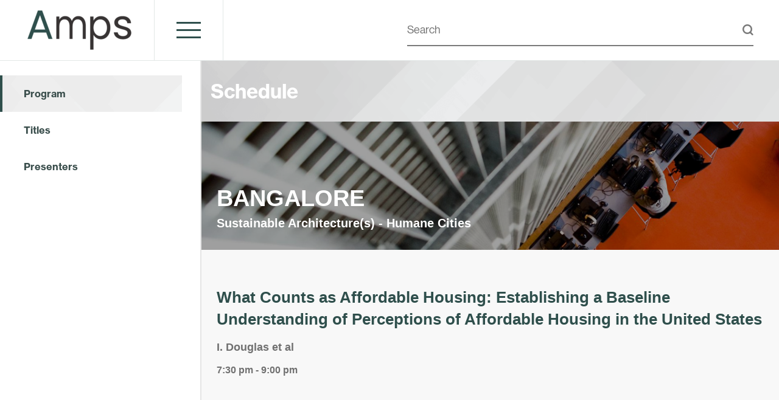

--- FILE ---
content_type: text/html; charset=UTF-8
request_url: https://amps-research.com/event/bangalore/schedule/session-4-identity-and-place-from-housing-to-heritage/what-counts-as-affordable-housing-establishing-a-baseline-understanding-of-perceptions-of-affordable-housing-in-the-united-states/
body_size: 11133
content:
<!doctype html>
<html lang="en-US" class="no-js">
	<head>
		<meta charset="UTF-8">
		<link media="all" href="https://amps-research.com/wp-content/cache/autoptimize/css/autoptimize_eda37412c2aab7f5f10c9fb667959392.css" rel="stylesheet"><title>BANGALORE | AMPS</title>

		<meta http-equiv="X-UA-Compatible" content="IE=edge,chrome=1">
		<meta name="viewport" content="width=device-width, initial-scale=1.0">
		<meta name="description" content="">

		<link rel="stylesheet" href="https://cdnjs.cloudflare.com/ajax/libs/slick-carousel/1.8.1/slick.min.css" integrity="sha512-yHknP1/AwR+yx26cB1y0cjvQUMvEa2PFzt1c9LlS4pRQ5NOTZFWbhBig+X9G9eYW/8m0/4OXNx8pxJ6z57x0dw==" crossorigin="anonymous" />
		<link rel="stylesheet" href="https://cdnjs.cloudflare.com/ajax/libs/slick-carousel/1.8.1/slick-theme.min.css" integrity="sha512-17EgCFERpgZKcm0j0fEq1YCJuyAWdz9KUtv1EjVuaOz8pDnh/0nZxmU6BBXwaaxqoi9PQXnRWqlcDB027hgv9A==" crossorigin="anonymous" />

		<meta name='robots' content='index, follow, max-image-preview:large, max-snippet:-1, max-video-preview:-1' />
	
	
	<!-- This site is optimized with the Yoast SEO plugin v26.0 - https://yoast.com/wordpress/plugins/seo/ -->
	<link rel="canonical" href="https://amps-research.com/event/bangalore/" />
	<meta property="og:locale" content="en_US" />
	<meta property="og:type" content="article" />
	<meta property="og:title" content="BANGALORE | AMPS" />
	<meta property="og:url" content="https://amps-research.com/event/bangalore/" />
	<meta property="og:site_name" content="AMPS" />
	<meta property="article:modified_time" content="2024-05-23T17:31:40+00:00" />
	<meta property="og:image" content="https://amps-research.com/wp-content/uploads/2022/04/SCHEDULER-IMAGE-pedagogy1.jpg" />
	<meta property="og:image:width" content="2009" />
	<meta property="og:image:height" content="462" />
	<meta property="og:image:type" content="image/jpeg" />
	<meta name="twitter:card" content="summary_large_image" />
	<meta name="twitter:label1" content="Est. reading time" />
	<meta name="twitter:data1" content="1 minute" />
	<script type="application/ld+json" class="yoast-schema-graph">{"@context":"https://schema.org","@graph":[{"@type":"WebPage","@id":"https://amps-research.com/event/bangalore/","url":"https://amps-research.com/event/bangalore/","name":"BANGALORE | AMPS","isPartOf":{"@id":"https://amps-research.com/#website"},"primaryImageOfPage":{"@id":"https://amps-research.com/event/bangalore/#primaryimage"},"image":{"@id":"https://amps-research.com/event/bangalore/#primaryimage"},"thumbnailUrl":"https://amps-research.com/wp-content/uploads/2022/04/SCHEDULER-IMAGE-pedagogy1.jpg","datePublished":"2022-03-09T13:51:29+00:00","dateModified":"2024-05-23T17:31:40+00:00","breadcrumb":{"@id":"https://amps-research.com/event/bangalore/#breadcrumb"},"inLanguage":"en-US","potentialAction":[{"@type":"ReadAction","target":["https://amps-research.com/event/bangalore/"]}]},{"@type":"ImageObject","inLanguage":"en-US","@id":"https://amps-research.com/event/bangalore/#primaryimage","url":"https://amps-research.com/wp-content/uploads/2022/04/SCHEDULER-IMAGE-pedagogy1.jpg","contentUrl":"https://amps-research.com/wp-content/uploads/2022/04/SCHEDULER-IMAGE-pedagogy1.jpg","width":2009,"height":462},{"@type":"BreadcrumbList","@id":"https://amps-research.com/event/bangalore/#breadcrumb","itemListElement":[{"@type":"ListItem","position":1,"name":"Home","item":"https://amps-research.com/"},{"@type":"ListItem","position":2,"name":"Events","item":"https://amps-research.com/event/"},{"@type":"ListItem","position":3,"name":"BANGALORE"}]},{"@type":"WebSite","@id":"https://amps-research.com/#website","url":"https://amps-research.com/","name":"AMPS","description":"","publisher":{"@id":"https://amps-research.com/#organization"},"potentialAction":[{"@type":"SearchAction","target":{"@type":"EntryPoint","urlTemplate":"https://amps-research.com/?s={search_term_string}"},"query-input":{"@type":"PropertyValueSpecification","valueRequired":true,"valueName":"search_term_string"}}],"inLanguage":"en-US"},{"@type":"Organization","@id":"https://amps-research.com/#organization","name":"Architecture Media Politics Society","url":"https://amps-research.com/","logo":{"@type":"ImageObject","inLanguage":"en-US","@id":"https://amps-research.com/#/schema/logo/image/","url":"https://amps-research.com/wp-content/uploads/2021/08/logo-TOP-NEW2-e1630446843387.png","contentUrl":"https://amps-research.com/wp-content/uploads/2021/08/logo-TOP-NEW2-e1630446843387.png","width":179,"height":65,"caption":"Architecture Media Politics Society"},"image":{"@id":"https://amps-research.com/#/schema/logo/image/"}}]}</script>
	<!-- / Yoast SEO plugin. -->


<link rel='dns-prefetch' href='//cdnjs.cloudflare.com' />
<link rel='dns-prefetch' href='//cdn.jsdelivr.net' />
<script type="text/javascript">
/* <![CDATA[ */
window._wpemojiSettings = {"baseUrl":"https:\/\/s.w.org\/images\/core\/emoji\/16.0.1\/72x72\/","ext":".png","svgUrl":"https:\/\/s.w.org\/images\/core\/emoji\/16.0.1\/svg\/","svgExt":".svg","source":{"concatemoji":"https:\/\/amps-research.com\/wp-includes\/js\/wp-emoji-release.min.js?ver=6.8.3"}};
/*! This file is auto-generated */
!function(s,n){var o,i,e;function c(e){try{var t={supportTests:e,timestamp:(new Date).valueOf()};sessionStorage.setItem(o,JSON.stringify(t))}catch(e){}}function p(e,t,n){e.clearRect(0,0,e.canvas.width,e.canvas.height),e.fillText(t,0,0);var t=new Uint32Array(e.getImageData(0,0,e.canvas.width,e.canvas.height).data),a=(e.clearRect(0,0,e.canvas.width,e.canvas.height),e.fillText(n,0,0),new Uint32Array(e.getImageData(0,0,e.canvas.width,e.canvas.height).data));return t.every(function(e,t){return e===a[t]})}function u(e,t){e.clearRect(0,0,e.canvas.width,e.canvas.height),e.fillText(t,0,0);for(var n=e.getImageData(16,16,1,1),a=0;a<n.data.length;a++)if(0!==n.data[a])return!1;return!0}function f(e,t,n,a){switch(t){case"flag":return n(e,"\ud83c\udff3\ufe0f\u200d\u26a7\ufe0f","\ud83c\udff3\ufe0f\u200b\u26a7\ufe0f")?!1:!n(e,"\ud83c\udde8\ud83c\uddf6","\ud83c\udde8\u200b\ud83c\uddf6")&&!n(e,"\ud83c\udff4\udb40\udc67\udb40\udc62\udb40\udc65\udb40\udc6e\udb40\udc67\udb40\udc7f","\ud83c\udff4\u200b\udb40\udc67\u200b\udb40\udc62\u200b\udb40\udc65\u200b\udb40\udc6e\u200b\udb40\udc67\u200b\udb40\udc7f");case"emoji":return!a(e,"\ud83e\udedf")}return!1}function g(e,t,n,a){var r="undefined"!=typeof WorkerGlobalScope&&self instanceof WorkerGlobalScope?new OffscreenCanvas(300,150):s.createElement("canvas"),o=r.getContext("2d",{willReadFrequently:!0}),i=(o.textBaseline="top",o.font="600 32px Arial",{});return e.forEach(function(e){i[e]=t(o,e,n,a)}),i}function t(e){var t=s.createElement("script");t.src=e,t.defer=!0,s.head.appendChild(t)}"undefined"!=typeof Promise&&(o="wpEmojiSettingsSupports",i=["flag","emoji"],n.supports={everything:!0,everythingExceptFlag:!0},e=new Promise(function(e){s.addEventListener("DOMContentLoaded",e,{once:!0})}),new Promise(function(t){var n=function(){try{var e=JSON.parse(sessionStorage.getItem(o));if("object"==typeof e&&"number"==typeof e.timestamp&&(new Date).valueOf()<e.timestamp+604800&&"object"==typeof e.supportTests)return e.supportTests}catch(e){}return null}();if(!n){if("undefined"!=typeof Worker&&"undefined"!=typeof OffscreenCanvas&&"undefined"!=typeof URL&&URL.createObjectURL&&"undefined"!=typeof Blob)try{var e="postMessage("+g.toString()+"("+[JSON.stringify(i),f.toString(),p.toString(),u.toString()].join(",")+"));",a=new Blob([e],{type:"text/javascript"}),r=new Worker(URL.createObjectURL(a),{name:"wpTestEmojiSupports"});return void(r.onmessage=function(e){c(n=e.data),r.terminate(),t(n)})}catch(e){}c(n=g(i,f,p,u))}t(n)}).then(function(e){for(var t in e)n.supports[t]=e[t],n.supports.everything=n.supports.everything&&n.supports[t],"flag"!==t&&(n.supports.everythingExceptFlag=n.supports.everythingExceptFlag&&n.supports[t]);n.supports.everythingExceptFlag=n.supports.everythingExceptFlag&&!n.supports.flag,n.DOMReady=!1,n.readyCallback=function(){n.DOMReady=!0}}).then(function(){return e}).then(function(){var e;n.supports.everything||(n.readyCallback(),(e=n.source||{}).concatemoji?t(e.concatemoji):e.wpemoji&&e.twemoji&&(t(e.twemoji),t(e.wpemoji)))}))}((window,document),window._wpemojiSettings);
/* ]]> */
</script>









<script type="text/javascript" src="https://amps-research.com/wp-includes/js/jquery/jquery.min.js?ver=3.7.1" id="jquery-core-js"></script>


<link rel="https://api.w.org/" href="https://amps-research.com/wp-json/" /><link rel="alternate" title="oEmbed (JSON)" type="application/json+oembed" href="https://amps-research.com/wp-json/oembed/1.0/embed?url=https%3A%2F%2Famps-research.com%2Fevent%2Fbangalore%2F" />
<link rel="alternate" title="oEmbed (XML)" type="text/xml+oembed" href="https://amps-research.com/wp-json/oembed/1.0/embed?url=https%3A%2F%2Famps-research.com%2Fevent%2Fbangalore%2F&#038;format=xml" />
		
				<script type="text/javascript" src="https://www.bugherd.com/sidebarv2.js?apikey=ghfv4gkfzitxsrpglugalw" async="true"></script>
<!-- Google Tag Manager -->
<script>(function(w,d,s,l,i){w[l]=w[l]||[];w[l].push({'gtm.start':
new Date().getTime(),event:'gtm.js'});var f=d.getElementsByTagName(s)[0],
j=d.createElement(s),dl=l!='dataLayer'?'&l='+l:'';j.async=true;j.src=
'https://www.googletagmanager.com/gtm.js?id='+i+dl;f.parentNode.insertBefore(j,f);
})(window,document,'script','dataLayer','GTM-5DFLC9F');</script>
<!-- End Google Tag Manager -->
	</head>
	<body class="wp-singular event-template-default single single-event postid-3138 wp-theme-amps bangalore">
<!-- Google Tag Manager (noscript) -->
<noscript><iframe src="https://www.googletagmanager.com/ns.html?id=GTM-5DFLC9F"
height="0" width="0" style="display:none;visibility:hidden"></iframe></noscript>
<!-- End Google Tag Manager (noscript) -->

		<nav class="site-navigation">
			<span class="close"></span>
			<div class="inner">
				<div class="top">
					<img src="https://amps-research.com/wp-content/uploads/2021/08/logo-TOP-NEW2-e1630446843387.png" alt="logo" class="nav-logo">
				</div>
				<div class="nav-wrap">
					<ul id="menu-header-menu" class="menu"><li id="menu-item-51" class="menu-item menu-item-type-post_type menu-item-object-page menu-item-home menu-item-51"><a href="https://amps-research.com/">Home</a></li>
<li id="menu-item-490" class="menu-item menu-item-type-custom menu-item-object-custom menu-item-home menu-item-has-children menu-item-490"><a href="https://amps-research.com/#conferences">Conferences</a>
<ul class="sub-menu">
	<li id="menu-item-574" class="menu-item menu-item-type-post_type menu-item-object-page menu-item-574"><a href="https://amps-research.com/conferences/">All Conferences</a></li>
	<li id="menu-item-3823" class="menu-item menu-item-type-custom menu-item-object-custom menu-item-3823"><a href="https://amps-research.com/conference/pedagogy-madrid/">Madrid &#8211; Education</a></li>
	<li id="menu-item-3849" class="menu-item menu-item-type-custom menu-item-object-custom menu-item-3849"><a href="https://amps-research.com/conference/istanbul-heritages/">Istanbul &#8211; Heritages</a></li>
	<li id="menu-item-4099" class="menu-item menu-item-type-custom menu-item-object-custom menu-item-4099"><a href="https://amps-research.com/conference/pedagogy-2025/">Virtual &#8211; Pedagogy</a></li>
	<li id="menu-item-3851" class="menu-item menu-item-type-custom menu-item-object-custom menu-item-3851"><a href="https://amps-research.com/conference/manchester-livable-cities/">Manchester &#8211; Livable Cities</a></li>
</ul>
</li>
<li id="menu-item-578" class="menu-item menu-item-type-custom menu-item-object-custom menu-item-home menu-item-has-children menu-item-578"><a href="https://amps-research.com/#publications">Publications</a>
<ul class="sub-menu">
	<li id="menu-item-2251" class="menu-item menu-item-type-post_type menu-item-object-page menu-item-2251"><a href="https://amps-research.com/current-books/">Books</a></li>
	<li id="menu-item-579" class="menu-item menu-item-type-post_type menu-item-object-page menu-item-579"><a href="https://amps-research.com/journal/">Journal</a></li>
	<li id="menu-item-476" class="menu-item menu-item-type-post_type menu-item-object-page menu-item-476"><a href="https://amps-research.com/proceedings/">Proceedings</a></li>
	<li id="menu-item-479" class="menu-item menu-item-type-post_type menu-item-object-page menu-item-479"><a href="https://amps-research.com/videos/">Videos</a></li>
</ul>
</li>
<li id="menu-item-506" class="menu-item menu-item-type-custom menu-item-object-custom menu-item-home menu-item-has-children menu-item-506"><a href="//amps-research.com/#research">Research</a>
<ul class="sub-menu">
	<li id="menu-item-3123" class="menu-item menu-item-type-post_type menu-item-object-page menu-item-3123"><a href="https://amps-research.com/teaching-research/">Teaching + Research</a></li>
	<li id="menu-item-3125" class="menu-item menu-item-type-post_type menu-item-object-page menu-item-3125"><a href="https://amps-research.com/the-mediated-city/">The Mediated City</a></li>
	<li id="menu-item-3124" class="menu-item menu-item-type-post_type menu-item-object-page menu-item-3124"><a href="https://amps-research.com/critical-futures-people-place-politics/">Critical Futures</a></li>
</ul>
</li>
<li id="menu-item-3248" class="menu-item menu-item-type-post_type menu-item-object-page menu-item-3248"><a href="https://amps-research.com/awards/">Awards</a></li>
<li id="menu-item-2857" class="menu-item menu-item-type-post_type menu-item-object-page menu-item-2857"><a href="https://amps-research.com/who-we-are/">Who We Are</a></li>
</ul>				</div>
			</div>
		</nav>

		<!--wrapper-->
		<div class="wrapper">

			<!--header-->
			<header class="flex-row header" role="banner">
				
				<div class="flex-col logo-wrap">
					<div class="inner">
						<div class="logo">
							<a href="https://amps-research.com" title="AMPS">
								<img src="https://amps-research.com/wp-content/uploads/2021/08/logo-TOP-NEW2-e1630446843387.png" alt="logo" class="logo-img">
							</a>
						</div><!-- /logo -->
					</div><!--/inner-->
				</div><!--/flex-col-->

				<div class="flex-col nav-trigger-wrap">
					<div class="inner">
						<div class="nav-trigger">
							<div></div>
							<div></div>
							<div></div>
						</div>
					</div><!--/inner-->
				</div><!--/flex-col-->

				<div class="flex-col search-wrap">
					<div class="inner">
						<form class="search" method="get" action="https://amps-research.com" role="search">
							<input class="search-input" type="search" name="s" placeholder="Search">
							<button type="submit"><i class="aicon-search"></i></button>
						</form>
					</div><!--/inner-->
				</div><!--/flex-col-->

			</header>
			<!--/header--><div class="single-event-page-wrapper">
	<div class="single-event-sidebar">
		<div class="se-sidebar-toplevel">
			<a href="https://amps-research.com/event/bangalore/" class="active"><span>Program</span></a>
		</div>
		<div class="se-sidebar-toplevel se-sidebar-has-children se-sidebar-titles">
			<a href="#titles"><span>Titles</span></a>
			<div class="se-alpha-groups">
				<div class="se-alpha-group" data-type="A-C">
					<div class="se-alpha-group-title">A-C</div>
					<div class="se-alpha-group-body"></div>
				</div>
				<div class="se-alpha-group" data-type="D-G">
					<div class="se-alpha-group-title">D-G</div>
					<div class="se-alpha-group-body"></div>
				</div>
				<div class="se-alpha-group" data-type="H-K">
					<div class="se-alpha-group-title">H-K</div>
					<div class="se-alpha-group-body"></div>
				</div>
				<div class="se-alpha-group" data-type="L-O">
					<div class="se-alpha-group-title">L-O</div>
					<div class="se-alpha-group-body"></div>
				</div>
				<div class="se-alpha-group" data-type="P-S">
					<div class="se-alpha-group-title">P-S</div>
					<div class="se-alpha-group-body"></div>
				</div>
				<div class="se-alpha-group" data-type="T-Z">
					<div class="se-alpha-group-title">T-Z</div>
					<div class="se-alpha-group-body"></div>
				</div>
			</div>
			<div class="se-sidebar-sub-menu">
				
								<a title=" Temporal Changes in Number of lakes in Ahmedabad " href="https://amps-research.com/event/bangalore/schedule/session-1-water-waste-and-planning/temporal-changes-in-number-of-lakes-in-ahmedabad/"> Temporal Changes in Number of lakes in Ahmedabad </a><a title="Analysis of Plastic Waste Management from social and environmental perspective: A case of Pune, India" href="https://amps-research.com/event/bangalore/schedule/session-1-water-waste-and-planning/analysis-of-plastic-waste-management-from-social-and-environmental-perspective-a-case-of-pune-india/">Analysis of Plastic Waste Management from social and environ...</a><a title="Beyond the Impasse: Future Potential for Design and Planning" href="https://amps-research.com/event/bangalore/schedule/keynote-2-beyond-the-impasse/beyond-the-impasse-future-potential-for-design-and-planning/">Beyond the Impasse: Future Potential for Design and Planning</a><a title="Campus Tour >>" href="https://amps-research.com/event/bangalore/schedule/campus-tour/campus-tour/">Campus Tour >></a><a title="COVID-19 Response Analysis - Building Back Better in the Built Environment" href="https://amps-research.com/event/bangalore/schedule/session-2-complexity-and-cities-social-and-technical-design/covid-19-response-analysis-building-back-better-in-the-built-environment/">COVID-19 Response Analysis - Building Back Better in the Bui...</a><a title="Designing Long-term Proximity in Mountain realms during Mega Events" href="https://amps-research.com/event/bangalore/schedule/session-2-complexity-and-cities-social-and-technical-design/designing-long-term-proximity-in-mountain-realms-during-mega-events/">Designing Long-term Proximity in Mountain realms during Mega...</a><a title="Discovering best practices in planning for and improving informal settlements in low and middle-income countries " href="https://amps-research.com/event/bangalore/schedule/session-4-identity-and-place-from-housing-to-heritage/discovering-best-practices-in-planning-for-and-improving-informal-settlements-in-low-and-middle-income-countries/">Discovering best practices in planning for and improving inf...</a><a title="Heritage roots, future gaze. The dualistic souls of Ahmedabad" href="https://amps-research.com/event/bangalore/schedule/session-3-cities-the-future-in-the-context-of-the-past/heritage-roots-future-gaze-the-dualistic-souls-of-ahmedabad/">Heritage roots, future gaze. The dualistic souls of Ahmedaba...</a><a title="Informal Breakfast >>" href="https://amps-research.com/event/bangalore/schedule/informal-breakfast/informal-breakfast/">Informal Breakfast >></a><a title="Investigating the creative opportunities of outdoor play spaces for children in urban residential areas- A case of Bareilly, India." href="https://amps-research.com/event/bangalore/schedule/session-1-environments-social-and-technical-design/investigating-the-creative-opportunities-of-outdoor-play-spaces-for-children-in-urban-residential-areas-a-case-of-bareilly-india/">Investigating the creative opportunities of outdoor play spa...</a><a title="Investigating the Outdoor Thermal comfort for parks in high density urban fabric." href="https://amps-research.com/event/bangalore/schedule/session-1-environments-social-and-technical-design/investigating-the-outdoor-thermal-comfort-for-parks-in-high-density-urban-fabric/">Investigating the Outdoor Thermal comfort for parks in high ...</a><a title="Making Better Cities: Key Emergent insights from the Field Worldwide " href="https://amps-research.com/event/bangalore/schedule/keynote-1-making-better-cities/making-better-cities-key-emergent-insights-from-the-field-worldwide/">Making Better Cities: Key Emergent insights from the Field W...</a><a title="Mohallas as Fields of Identity Formation" href="https://amps-research.com/event/bangalore/schedule/session-4-identity-and-place-from-housing-to-heritage/mohallas-as-fields-of-identity-formation/">Mohallas as Fields of Identity Formation</a><a title="Opportunities for inclusive city design in India: lessons learned from research and interventions with Persons with Disabilities in Varanasi, Chennai and London." href="https://amps-research.com/event/bangalore/schedule/session-2-social-sustainability-smart-cities-to-housing/opportunities-for-inclusive-city-design-in-india-lessons-learned-from-research-and-interventions-with-persons-with-disabilities-in-varanasi-chennai-and-london/">Opportunities for inclusive city design in India: lessons le...</a><a title="Panel Discussion" href="https://amps-research.com/event/bangalore/schedule/panel-discussion-the-urban-condition/panel-discussion/">Panel Discussion</a><a title="Reviews / Meet our Students >>" href="https://amps-research.com/event/bangalore/schedule/reviews-meet-our-students/reviews-meet-our-students/">Reviews / Meet our Students >></a><a title="Role of Building Envelope in formation and mitigation of Urban Heat Island" href="https://amps-research.com/event/bangalore/schedule/session-1-environments-social-and-technical-design/role-of-building-envelope-in-formation-and-mitigation-of-urban-heat-island/">Role of Building Envelope in formation and mitigation of Urb...</a><a title="Smart Cities: “Digital Utopias” or “Technical Blueprints”? Analyzing the Social Ambiguity of Utopian Characterizations of Smart Cities" href="https://amps-research.com/event/bangalore/schedule/session-3-cities-the-future-in-the-context-of-the-past/smart-cities-digital-utopias-or-technical-blueprints-analyzing-the-social-ambiguity-of-utopian-characterizations-of-smart-cities/">Smart Cities: “Digital Utopias” or “Technical Blueprin...</a><a title="Social sustainability in the Indian Smart Cities Mission" href="https://amps-research.com/event/bangalore/schedule/session-2-social-sustainability-smart-cities-to-housing/social-sustainability-in-the-indian-smart-cities-mission/">Social sustainability in the Indian Smart Cities Mission</a><a title="The City as Service	" href="https://amps-research.com/event/bangalore/schedule/film-screenings-reflections-on-the-city/the-city-as-service/">The City as Service	</a><a title="The Development of the dwelling solutions in United Arab Emirates and the impact of Covid19 " href="https://amps-research.com/event/bangalore/schedule/session-2-social-sustainability-smart-cities-to-housing/the-development-of-the-dwelling-solutions-in-united-arab-emirates-and-the-impact-of-covid19/">The Development of the dwelling solutions in United Arab Emi...</a><a title="The Pandemic, Our Health and Our Cities" href="https://amps-research.com/event/bangalore/schedule/keynote-3-the-pandemic-our-health-and-our-cities/the-pandemic-our-health-and-our-cities/">The Pandemic, Our Health and Our Cities</a><a title="The role of management institutes in developing smart cities in India " href="https://amps-research.com/event/bangalore/schedule/session-3-cities-the-future-in-the-context-of-the-past/the-role-of-management-institutes-in-developing-smart-cities-in-india/">The role of management institutes in developing smart cities...</a><a title="The sustainable project for the ruins in the consolidated city. The case of the convent of Sant'Antonio da Padova in Scicli, Sicily" href="https://amps-research.com/event/bangalore/schedule/film-screenings-reflections-on-the-city/the-sustainable-project-for-the-ruins-in-the-consolidated-city-the-case-of-the-convent-of-santantonio-da-padova-in-scicli-sicily/">The sustainable project for the ruins in the consolidated ci...</a><a title="Understanding the ramifications of over-dependence on dam and proposing alternate strategies to dam through change in landscape measures." href="https://amps-research.com/event/bangalore/schedule/session-2-complexity-and-cities-social-and-technical-design/understanding-the-ramifications-of-over-dependence-on-dam-and-proposing-alternate-strategies-to-dam-through-change-in-landscape-measures/">Understanding the ramifications of over-dependence on dam an...</a><a title="Urban watersheds – conflicts due to political ownership of land and commoditisation of water, a study of Hyderabad's lakes" href="https://amps-research.com/event/bangalore/schedule/session-1-water-waste-and-planning/urban-watersheds-conflicts-due-to-political-ownership-of-land-and-commoditisation-of-water-a-study-of-hyderabads-lakes/">Urban watersheds – conflicts due to political ownership of...</a><a title="Welcome and Introduction" href="https://amps-research.com/event/bangalore/schedule/welcome-and-introduction-2/welcome-and-introduction/">Welcome and Introduction</a><a title="What Counts as Affordable Housing: Establishing a Baseline Understanding of Perceptions of Affordable Housing in the United States" href="https://amps-research.com/event/bangalore/schedule/session-4-identity-and-place-from-housing-to-heritage/what-counts-as-affordable-housing-establishing-a-baseline-understanding-of-perceptions-of-affordable-housing-in-the-united-states/">What Counts as Affordable Housing: Establishing a Baseline U...</a>			</div>
		</div>
		<div class="se-sidebar-toplevel se-sidebar-has-children se-sidebar-presenters">
			<a href="#presenters"><span>Presenters</span></a>
			<div class="se-alpha-groups">
				<div class="se-alpha-group" data-type="A-C">
					<div class="se-alpha-group-title">A-C</div>
					<div class="se-alpha-group-body"></div>
				</div>
				<div class="se-alpha-group" data-type="D-G">
					<div class="se-alpha-group-title">D-G</div>
					<div class="se-alpha-group-body"></div>
				</div>
				<div class="se-alpha-group" data-type="H-K">
					<div class="se-alpha-group-title">H-K</div>
					<div class="se-alpha-group-body"></div>
				</div>
				<div class="se-alpha-group" data-type="L-O">
					<div class="se-alpha-group-title">L-O</div>
					<div class="se-alpha-group-body"></div>
				</div>
				<div class="se-alpha-group" data-type="P-S">
					<div class="se-alpha-group-title">P-S</div>
					<div class="se-alpha-group-body"></div>
				</div>
				<div class="se-alpha-group" data-type="T-Z">
					<div class="se-alpha-group-title">T-Z</div>
					<div class="se-alpha-group-body"></div>
				</div>
			</div>
			<div class="se-sidebar-sub-menu">
				<a data-lname=""  href="https://amps-research.com/event/bangalore/presenter//"></a><a data-lname="Baghel"  href="https://amps-research.com/event/bangalore/presenter/a-baghel/">A. Baghel</a><a data-lname="Bharne"  href="https://amps-research.com/event/bangalore/presenter/v-bharne/">V. Bharne</a><a data-lname="Borin" href="https://amps-research.com/event/bangalore/presenter/a-borin-l-galluzzo/">A. Borin</a><a data-lname="Cantone"  href="https://amps-research.com/event/bangalore/presenter/f-cantone/">F. Cantone</a><a data-lname="Corti" href="https://amps-research.com/event/bangalore/presenter/e-corti-i-pasina/">E. Corti</a><a data-lname="Da"  href="https://amps-research.com/event/bangalore/presenter/t-da-costa-vasconcelos-et-al/">T. Da Costa Vasconcelos et al</a><a data-lname="Deshmukh" href="https://amps-research.com/event/bangalore/presenter/g-nagarkar-p-deshmukh/">P. Deshmukh</a><a data-lname="Dickson-Gomez"  href="https://amps-research.com/event/bangalore/presenter/j-dickson-gomez-et-al/">J. Dickson-Gomez et al</a><a data-lname="Douglas"  href="https://amps-research.com/event/bangalore/presenter/i-douglas-et-al/">I. Douglas et al</a><a data-lname="Galluzzo" href="https://amps-research.com/event/bangalore/presenter/a-borin-l-galluzzo/">L. Galluzzo</a><a data-lname="Jafary"  href="https://amps-research.com/event/bangalore/presenter/m-jafary/">M. Jafary</a><a data-lname="Kansal" href="https://amps-research.com/event/bangalore/presenter/r-raje1-t-kansal/">T. Kansal</a><a data-lname="Nagarkar" href="https://amps-research.com/event/bangalore/presenter/g-nagarkar-p-deshmukh/">G. Nagarkar</a><a data-lname="Nazareth" href="https://amps-research.com/event/bangalore/presenter/i-nazareth-d-schwarzman/">I. Nazareth</a><a data-lname="Paisana" href="https://amps-research.com/event/bangalore/presenter/a-tognon-m-paisana/">M. Paisana</a><a data-lname="Pasina" href="https://amps-research.com/event/bangalore/presenter/e-corti-i-pasina/">I. Pasina</a><a data-lname="Patrick"  href="https://amps-research.com/event/bangalore/presenter/m-patrick-et-al/">M. Patrick et al</a><a data-lname="Perera"  href="https://amps-research.com/event/bangalore/presenter/n-perera/">N. Perera</a><a data-lname="R."  href="https://amps-research.com/event/bangalore/presenter/r-r-subrahmanian/">R. R. Subrahmanian</a><a data-lname="Raje(1)" href="https://amps-research.com/event/bangalore/presenter/r-raje1-t-kansal/">R. Raje(1)</a><a data-lname="Raje(2)" href="https://amps-research.com/event/bangalore/presenter/o-sadhu-r-raje2/">R. Raje(2)</a><a data-lname="Raje(3)" href="https://amps-research.com/event/bangalore/presenter/s-singh-r-raje3/">R. Raje(3)</a><a data-lname="Raman"  href="https://amps-research.com/event/bangalore/presenter/s-raman/">S. Raman</a><a data-lname="Sadhu" href="https://amps-research.com/event/bangalore/presenter/o-sadhu-r-raje2/">O. Sadhu</a><a data-lname="Schwarzman" href="https://amps-research.com/event/bangalore/presenter/i-nazareth-d-schwarzman/">D. Schwarzman</a><a data-lname="Sehgal"  href="https://amps-research.com/event/bangalore/presenter/j-sehgal/">J. Sehgal</a><a data-lname="Shah"  href="https://amps-research.com/event/bangalore/presenter/n-shah/">N. Shah</a><a data-lname="Singh" href="https://amps-research.com/event/bangalore/presenter/s-singh-r-raje3/">S. Singh</a><a data-lname="Sugandha"  href="https://amps-research.com/event/bangalore/presenter/sugandha-et-al/">. Sugandha et al</a><a data-lname="Tognon" href="https://amps-research.com/event/bangalore/presenter/a-tognon-m-paisana/">A. Tognon</a><a data-lname="Vidyarthi"  href="https://amps-research.com/event/bangalore/presenter/s-vidyarthi/">S. Vidyarthi</a><a data-lname="Yusufoglu"  href="https://amps-research.com/event/bangalore/presenter/c-yusufoglu/">C. Yusufoglu</a>			</div>
		</div>
	</div>

	<div class="single-event-main">
		<div class="single-event-main-bar-title">Schedule</div>
		<div class="single-event-header">
			<div class="single-event-header-bg" style="background: url(https://amps-research.com/wp-content/uploads/2022/04/SCHEDULER-IMAGE-pedagogy1.jpg) no-repeat center center;background-size:cover;"></div>
			<div class="single-event-header-inner">
				<h1>BANGALORE</h1>
				<div class="single-event-header-sub-title">Sustainable Architecture(s) - Humane Cities</div>
			</div>
		</div>

					<div class="presentation-wrapper">
	<div class="presentation-header">
		<div class="presentation-join"></div>
		<div class="presentation-title">What Counts as Affordable Housing: Establishing a Baseline Understanding of Perceptions of Affordable Housing in the United States</div>
		<div class="schedule-presenter">
			<div class="schedule-presenter-name">I. Douglas et al</div>
			<div class="schedule-presenter-desig"></div>
		</div>
					<div class="presentation-timing">7:30 pm - 9:00 pm</div>
			</div>

	<div class="presentation-body-wrapper">
		<div class="presentation-body-abstract">
			<h3>Abstract</h3><p><span style="text-decoration: underline;"><span style="color: #0000ff;"><a style="color: #0000ff; text-decoration: underline;" href="https://us02web.zoom.us/rec/share/9knEN5UVcBzLA7dN_eoeoatEfeBNii0c8r960mriyqE2nm_G3ctMAm66XbsbrU1z.CHPZcJIGov-myMl_?startTime=1648133055000">View Presentation</a></span></span></p>
<p>For the past two decades, the cost of housing in the United States has increased relative to income, making housing affordability precarious for the average household. This housing precarity has been exacerbated by an ongoing shortage of housing, as well as challenges to affordable housing acceptance. The current health and financial crises brought on by COVID-19 have highlighted the importance of housing and in particular affordable housing, for personal and community wellbeing. While awareness of affordable housing need is definitive among the general public, it is less clear how uniform or variable the public’s understanding of what counts as affordable housing is. This variability in public understanding can impact actions taken for or against the support of affordable housing. Even within the academic community, there is not a consensus on what the formal definition of affordable housing should be or if the term should be used. Our research seeks to understand and establish a baseline of public perceptions and mental imagery involving people, policies, and buildings associated with affordable housing. Using a national online survey (n = 540) consisting of  closed- and open-formed responses as well as demographic questions, hand-coding with a combined inductive and deductive approach of qualitative data is being paired with quantitative data to examine several hypothesized relationships and develop exploratory analyses. Findings are expected to reveal links between perceptions and demographics, as well as identify factors affecting motivation to support or resist affordable housing. This baseline understanding of public perceptions will be used to inform strategies for increasing affordable housing supply and, ultimately, community wellbeing.</p>
							<div class="presentation-biography">
					<div class="presentation-bio-toggle"><span>Biography</span></div>
					<div class="presentation-bio-body"><p><strong>Isabella Douglas</strong> is an NSF Graduate Research Fellow and Ph.D. candidate in Civil &amp; Environmental Engineering (CEE) at Stanford University. She received a B.S.E. in CEE with a certificate in Architecture from Princeton University. She is part of an interdisciplinary research team at Stanford working toward understanding how the design of physical and digital can impact wellbeing. Her dissertation research seeks to better understand how to leverage physical building design to improve the quality of affordable housing and its acceptance within existing communities.</p>
<p>&nbsp;</p>
<p><strong>Deland Chan</strong> is a Clarendon Scholar and DPhil candidate in Sustainable Urban Development at the University of Oxford. She received a B.A. in Urban Studies and M.A. in Sociology from Stanford University, and a Master in City Planning from the University of California at Berkeley. Her research examines how marginalized ethnic immigrant communities engage in land use advocacy, specifically for environmental amenities in public housing and transport. Chan previously worked as a Senior Planner for the Chinatown Community Development Center, and she currently serves on the San Francisco Planning Commission and is part of the American Institute of Certified Planners and a LEED Accredited Professional.</p>
<p>&nbsp;</p>
<p><strong>Sarah Billington</strong> is the Chair and UPS Foundation Professor of Civil &amp; Environmental Engineering and a Senior Fellow in the Woods Institute for the Environment at Stanford University. From 1998-2002 she was an Assistant Professor at Cornell University. She received her B.S.E. with high honors in Civil Engineering &amp; Operations Research and a certificate in Architecture Studies from Princeton University and her M.S. and Ph.D. in Structural Engineering from the University of Texas at Austin. Her expertise includes the characterization and design of sustainable, durable construction materials including bio-based composites and ductile cement-based composites. Her current research focuses on the impact of building design and materials on human wellbeing and on public perceptions and acceptance of affordable housing.</p>
</div>
				</div>
					</div>
	</div>

	<div class="presentation-parent-details">
		<div class="p-schedu-cols">
			<div class="p-schedu-left">
				<div class="p-schedu-title">Session Details</div>

				<div class="p-schedu-track">
					<div>Track 1</div>
					<div><a href="https://amps-research.com/event/bangalore/schedule/session-4-identity-and-place-from-housing-to-heritage/">Session 4: Identity and Place – From Housing to Heritage </a></div>
				</div>

				<div class="p-schedu-location">
					<i class="aicon-pin"><svg xmlns="http://www.w3.org/2000/svg" viewBox="0 0 20 24"><g  transform="translate(-409 -1698)" fill="none" stroke="#2f4f4c" stroke-linecap="round" stroke-linejoin="round" stroke-width="2"><path d="M428 1708c0 7-9 13-9 13s-9-6-9-13a9 9 0 1118 0z"/><circle data-name="Ellipse 2" cx="3" cy="3" r="3" transform="translate(416 1705)"/></g></svg></i>
					<div class="p-schedul-location-right">
						<strong>AMPS</strong><br>7:30 pm - 9:00 pm<br>Thursday 24th March, 2022					</div>
				</div>
									<div class="p-schedu-disclaimer">All session times are in Indian Standard Time (IST). </div>
							</div>
			<div class="p-schedu-right">
				<div class="p-schedu-title">In this session</div>
				<div class="p-schedu-presentations">
											<div class="p-schedu-presentation">
							<a href="https://amps-research.com/event/bangalore/schedule/session-4-identity-and-place-from-housing-to-heritage/discovering-best-practices-in-planning-for-and-improving-informal-settlements-in-low-and-middle-income-countries">
								<div class="schedule-presenter">
									<div class="schedule-presenter-name">J. Dickson-Gomez et al</div>
									<div class="schedule-presenter-desig"></div>
								</div>
								<div class="schedule-presentation-title">Discovering best practices in planning for and improving informal settlements in low and middle-income countries </div>
							</a>
						</div>
											<div class="p-schedu-presentation">
							<a href="https://amps-research.com/event/bangalore/schedule/session-4-identity-and-place-from-housing-to-heritage/mohallas-as-fields-of-identity-formation">
								<div class="schedule-presenter">
									<div class="schedule-presenter-name">N. Shah</div>
									<div class="schedule-presenter-desig"></div>
								</div>
								<div class="schedule-presentation-title">Mohallas as Fields of Identity Formation</div>
							</a>
						</div>
											<div class="p-schedu-presentation">
							<a href="https://amps-research.com/event/bangalore/schedule/session-4-identity-and-place-from-housing-to-heritage/what-counts-as-affordable-housing-establishing-a-baseline-understanding-of-perceptions-of-affordable-housing-in-the-united-states">
								<div class="schedule-presenter">
									<div class="schedule-presenter-name">I. Douglas et al</div>
									<div class="schedule-presenter-desig"></div>
								</div>
								<div class="schedule-presentation-title">What Counts as Affordable Housing: Establishing a Baseline Understanding of Perceptions of Affordable Housing in the United States</div>
							</a>
						</div>
									</div>
			</div>
		</div>
	</div>
</div>		

	</div>
	
</div>
			

			<footer class="footer" role="contentinfo">
				<div class="container">
					<div class="footer-cols">
						<div class="footer-left"><a  class="footer-logo" href="https://amps-research.com"><img src="https://amps-research.com/wp-content/uploads/2021/08/footer-logo-NEW3.png" alt="Logo" /></a></div>
						<div class="footer-right">
							<div class="footer-right-upper">
								<div class="footer-menu-wrap"><ul id="menu-footer-menu" class="menu"><li id="menu-item-55" class="menu-item menu-item-type-post_type menu-item-object-page menu-item-home menu-item-55"><a href="https://amps-research.com/">Home</a></li>
<li id="menu-item-492" class="menu-item menu-item-type-custom menu-item-object-custom menu-item-home menu-item-492"><a href="https://amps-research.com/#research">Research</a></li>
<li id="menu-item-493" class="menu-item menu-item-type-custom menu-item-object-custom menu-item-home menu-item-493"><a href="https://amps-research.com/#publications">Publications</a></li>
<li id="menu-item-494" class="menu-item menu-item-type-custom menu-item-object-custom menu-item-home menu-item-494"><a href="https://amps-research.com/#conferences">Conferences</a></li>
</ul></div>

								<div class="social">
									<a href="https://www.facebook.com/architecture.mps.9" target="_blank" title=""><img src="https://amps-research.com/wp-content/themes/amps/images/icon-facebook.png" /></a>
									<a href="https://twitter.com/architecturemps" target="_blank" title=""><img src="https://amps-research.com/wp-content/themes/amps/images/icon-twitter.png" /></a>
									<a href="https://www.youtube.com/c/AMPSresearch" target="_blank" title=""><img src="https://amps-research.com/wp-content/themes/amps/images/icon-youtube.png" /></a>
									<a href="https://amps-research.com/who-we-are/#contact" title=""><img src="https://amps-research.com/wp-content/themes/amps/images/icon-envelope.png" /></a>
								</div>
							</div>
							<div class="footer-right-copyright"><div class="copyrights"><p>Copyright 2025 <a title="Architecture Media Politics Society" href="#">Architecture Media Politics Society</a></p>
</div></div>
						</div>
					</div>
				</div>
			</footer>

		</div><!--/wrapper -->

		<div class="site-backdrop"></div>

		<script type="speculationrules">
{"prefetch":[{"source":"document","where":{"and":[{"href_matches":"\/*"},{"not":{"href_matches":["\/wp-*.php","\/wp-admin\/*","\/wp-content\/uploads\/*","\/wp-content\/*","\/wp-content\/plugins\/*","\/wp-content\/themes\/amps\/*","\/*\\?(.+)"]}},{"not":{"selector_matches":"a[rel~=\"nofollow\"]"}},{"not":{"selector_matches":".no-prefetch, .no-prefetch a"}}]},"eagerness":"conservative"}]}
</script>
<script type="text/javascript" src="//cdnjs.cloudflare.com/ajax/libs/slick-carousel/1.8.1/slick.min.js?ver=1.8.1" id="slick-js"></script>
<script type="text/javascript" src="//cdn.jsdelivr.net/gh/fancyapps/fancybox@3.5.7/dist/jquery.fancybox.min.js?ver=3.5.7" id="fancybox-js"></script>
<script type="text/javascript" id="custom-js-extra">
/* <![CDATA[ */
var amps = {"ajaxurl":"https:\/\/amps-research.com\/wp-admin\/admin-ajax.php"};
/* ]]> */
</script>

		
				<link href="https://fonts.googleapis.com/css2?family=Roboto+Slab:wght@400;700&family=Roboto:wght@400;500;700&display=swap" rel="stylesheet">
		<link rel="stylesheet" type="text/css" href="https://cdn.jsdelivr.net/gh/fancyapps/fancybox@3.5.7/dist/jquery.fancybox.min.css">
		
				
		
	<script defer src="https://amps-research.com/wp-content/cache/autoptimize/js/autoptimize_c4f994f5b178d25539c3323213f6fc2a.js"></script><script>(function(){function c(){var b=a.contentDocument||a.contentWindow.document;if(b){var d=b.createElement('script');d.innerHTML="window.__CF$cv$params={r:'99c2fa486b7cc69c',t:'MTc2Mjc1MDczNy4wMDAwMDA='};var a=document.createElement('script');a.nonce='';a.src='/cdn-cgi/challenge-platform/scripts/jsd/main.js';document.getElementsByTagName('head')[0].appendChild(a);";b.getElementsByTagName('head')[0].appendChild(d)}}if(document.body){var a=document.createElement('iframe');a.height=1;a.width=1;a.style.position='absolute';a.style.top=0;a.style.left=0;a.style.border='none';a.style.visibility='hidden';document.body.appendChild(a);if('loading'!==document.readyState)c();else if(window.addEventListener)document.addEventListener('DOMContentLoaded',c);else{var e=document.onreadystatechange||function(){};document.onreadystatechange=function(b){e(b);'loading'!==document.readyState&&(document.onreadystatechange=e,c())}}}})();</script></body>
</html>


--- FILE ---
content_type: text/css
request_url: https://amps-research.com/wp-content/cache/autoptimize/css/autoptimize_eda37412c2aab7f5f10c9fb667959392.css
body_size: 39349
content:
img:is([sizes="auto" i],[sizes^="auto," i]){contain-intrinsic-size:3000px 1500px}
img.wp-smiley,img.emoji{display:inline !important;border:none !important;box-shadow:none !important;height:1em !important;width:1em !important;margin:0 .07em !important;vertical-align:-.1em !important;background:0 0 !important;padding:0 !important}
@charset "UTF-8";.wp-block-archives{box-sizing:border-box}.wp-block-archives-dropdown label{display:block}.wp-block-avatar{line-height:0}.wp-block-avatar,.wp-block-avatar img{box-sizing:border-box}.wp-block-avatar.aligncenter{text-align:center}.wp-block-audio{box-sizing:border-box}.wp-block-audio :where(figcaption){margin-bottom:1em;margin-top:.5em}.wp-block-audio audio{min-width:300px;width:100%}.wp-block-button__link{align-content:center;box-sizing:border-box;cursor:pointer;display:inline-block;height:100%;text-align:center;word-break:break-word}.wp-block-button__link.aligncenter{text-align:center}.wp-block-button__link.alignright{text-align:right}:where(.wp-block-button__link){border-radius:9999px;box-shadow:none;padding:calc(.667em + 2px) calc(1.333em + 2px);text-decoration:none}.wp-block-button[style*=text-decoration] .wp-block-button__link{text-decoration:inherit}.wp-block-buttons>.wp-block-button.has-custom-width{max-width:none}.wp-block-buttons>.wp-block-button.has-custom-width .wp-block-button__link{width:100%}.wp-block-buttons>.wp-block-button.has-custom-font-size .wp-block-button__link{font-size:inherit}.wp-block-buttons>.wp-block-button.wp-block-button__width-25{width:calc(25% - var(--wp--style--block-gap, .5em)*.75)}.wp-block-buttons>.wp-block-button.wp-block-button__width-50{width:calc(50% - var(--wp--style--block-gap, .5em)*.5)}.wp-block-buttons>.wp-block-button.wp-block-button__width-75{width:calc(75% - var(--wp--style--block-gap, .5em)*.25)}.wp-block-buttons>.wp-block-button.wp-block-button__width-100{flex-basis:100%;width:100%}.wp-block-buttons.is-vertical>.wp-block-button.wp-block-button__width-25{width:25%}.wp-block-buttons.is-vertical>.wp-block-button.wp-block-button__width-50{width:50%}.wp-block-buttons.is-vertical>.wp-block-button.wp-block-button__width-75{width:75%}.wp-block-button.is-style-squared,.wp-block-button__link.wp-block-button.is-style-squared{border-radius:0}.wp-block-button.no-border-radius,.wp-block-button__link.no-border-radius{border-radius:0!important}:root :where(.wp-block-button .wp-block-button__link.is-style-outline),:root :where(.wp-block-button.is-style-outline>.wp-block-button__link){border:2px solid;padding:.667em 1.333em}:root :where(.wp-block-button .wp-block-button__link.is-style-outline:not(.has-text-color)),:root :where(.wp-block-button.is-style-outline>.wp-block-button__link:not(.has-text-color)){color:currentColor}:root :where(.wp-block-button .wp-block-button__link.is-style-outline:not(.has-background)),:root :where(.wp-block-button.is-style-outline>.wp-block-button__link:not(.has-background)){background-color:initial;background-image:none}.wp-block-buttons{box-sizing:border-box}.wp-block-buttons.is-vertical{flex-direction:column}.wp-block-buttons.is-vertical>.wp-block-button:last-child{margin-bottom:0}.wp-block-buttons>.wp-block-button{display:inline-block;margin:0}.wp-block-buttons.is-content-justification-left{justify-content:flex-start}.wp-block-buttons.is-content-justification-left.is-vertical{align-items:flex-start}.wp-block-buttons.is-content-justification-center{justify-content:center}.wp-block-buttons.is-content-justification-center.is-vertical{align-items:center}.wp-block-buttons.is-content-justification-right{justify-content:flex-end}.wp-block-buttons.is-content-justification-right.is-vertical{align-items:flex-end}.wp-block-buttons.is-content-justification-space-between{justify-content:space-between}.wp-block-buttons.aligncenter{text-align:center}.wp-block-buttons:not(.is-content-justification-space-between,.is-content-justification-right,.is-content-justification-left,.is-content-justification-center) .wp-block-button.aligncenter{margin-left:auto;margin-right:auto;width:100%}.wp-block-buttons[style*=text-decoration] .wp-block-button,.wp-block-buttons[style*=text-decoration] .wp-block-button__link{text-decoration:inherit}.wp-block-buttons.has-custom-font-size .wp-block-button__link{font-size:inherit}.wp-block-buttons .wp-block-button__link{width:100%}.wp-block-button.aligncenter,.wp-block-calendar{text-align:center}.wp-block-calendar td,.wp-block-calendar th{border:1px solid;padding:.25em}.wp-block-calendar th{font-weight:400}.wp-block-calendar caption{background-color:inherit}.wp-block-calendar table{border-collapse:collapse;width:100%}.wp-block-calendar table:where(:not(.has-text-color)){color:#40464d}.wp-block-calendar table:where(:not(.has-text-color)) td,.wp-block-calendar table:where(:not(.has-text-color)) th{border-color:#ddd}.wp-block-calendar table.has-background th{background-color:inherit}.wp-block-calendar table.has-text-color th{color:inherit}:where(.wp-block-calendar table:not(.has-background) th){background:#ddd}.wp-block-categories{box-sizing:border-box}.wp-block-categories.alignleft{margin-right:2em}.wp-block-categories.alignright{margin-left:2em}.wp-block-categories.wp-block-categories-dropdown.aligncenter{text-align:center}.wp-block-categories .wp-block-categories__label{display:block;width:100%}.wp-block-code{box-sizing:border-box}.wp-block-code code{
  /*!rtl:begin:ignore*/direction:ltr;display:block;font-family:inherit;overflow-wrap:break-word;text-align:initial;white-space:pre-wrap
  /*!rtl:end:ignore*/}.wp-block-columns{align-items:normal!important;box-sizing:border-box;display:flex;flex-wrap:wrap!important}@media (min-width:782px){.wp-block-columns{flex-wrap:nowrap!important}}.wp-block-columns.are-vertically-aligned-top{align-items:flex-start}.wp-block-columns.are-vertically-aligned-center{align-items:center}.wp-block-columns.are-vertically-aligned-bottom{align-items:flex-end}@media (max-width:781px){.wp-block-columns:not(.is-not-stacked-on-mobile)>.wp-block-column{flex-basis:100%!important}}@media (min-width:782px){.wp-block-columns:not(.is-not-stacked-on-mobile)>.wp-block-column{flex-basis:0;flex-grow:1}.wp-block-columns:not(.is-not-stacked-on-mobile)>.wp-block-column[style*=flex-basis]{flex-grow:0}}.wp-block-columns.is-not-stacked-on-mobile{flex-wrap:nowrap!important}.wp-block-columns.is-not-stacked-on-mobile>.wp-block-column{flex-basis:0;flex-grow:1}.wp-block-columns.is-not-stacked-on-mobile>.wp-block-column[style*=flex-basis]{flex-grow:0}:where(.wp-block-columns){margin-bottom:1.75em}:where(.wp-block-columns.has-background){padding:1.25em 2.375em}.wp-block-column{flex-grow:1;min-width:0;overflow-wrap:break-word;word-break:break-word}.wp-block-column.is-vertically-aligned-top{align-self:flex-start}.wp-block-column.is-vertically-aligned-center{align-self:center}.wp-block-column.is-vertically-aligned-bottom{align-self:flex-end}.wp-block-column.is-vertically-aligned-stretch{align-self:stretch}.wp-block-column.is-vertically-aligned-bottom,.wp-block-column.is-vertically-aligned-center,.wp-block-column.is-vertically-aligned-top{width:100%}.wp-block-post-comments{box-sizing:border-box}.wp-block-post-comments .alignleft{float:left}.wp-block-post-comments .alignright{float:right}.wp-block-post-comments .navigation:after{clear:both;content:"";display:table}.wp-block-post-comments .commentlist{clear:both;list-style:none;margin:0;padding:0}.wp-block-post-comments .commentlist .comment{min-height:2.25em;padding-left:3.25em}.wp-block-post-comments .commentlist .comment p{font-size:1em;line-height:1.8;margin:1em 0}.wp-block-post-comments .commentlist .children{list-style:none;margin:0;padding:0}.wp-block-post-comments .comment-author{line-height:1.5}.wp-block-post-comments .comment-author .avatar{border-radius:1.5em;display:block;float:left;height:2.5em;margin-right:.75em;margin-top:.5em;width:2.5em}.wp-block-post-comments .comment-author cite{font-style:normal}.wp-block-post-comments .comment-meta{font-size:.875em;line-height:1.5}.wp-block-post-comments .comment-meta b{font-weight:400}.wp-block-post-comments .comment-meta .comment-awaiting-moderation{display:block;margin-bottom:1em;margin-top:1em}.wp-block-post-comments .comment-body .commentmetadata{font-size:.875em}.wp-block-post-comments .comment-form-author label,.wp-block-post-comments .comment-form-comment label,.wp-block-post-comments .comment-form-email label,.wp-block-post-comments .comment-form-url label{display:block;margin-bottom:.25em}.wp-block-post-comments .comment-form input:not([type=submit]):not([type=checkbox]),.wp-block-post-comments .comment-form textarea{box-sizing:border-box;display:block;width:100%}.wp-block-post-comments .comment-form-cookies-consent{display:flex;gap:.25em}.wp-block-post-comments .comment-form-cookies-consent #wp-comment-cookies-consent{margin-top:.35em}.wp-block-post-comments .comment-reply-title{margin-bottom:0}.wp-block-post-comments .comment-reply-title :where(small){font-size:var(--wp--preset--font-size--medium,smaller);margin-left:.5em}.wp-block-post-comments .reply{font-size:.875em;margin-bottom:1.4em}.wp-block-post-comments input:not([type=submit]),.wp-block-post-comments textarea{border:1px solid #949494;font-family:inherit;font-size:1em}.wp-block-post-comments input:not([type=submit]):not([type=checkbox]),.wp-block-post-comments textarea{padding:calc(.667em + 2px)}:where(.wp-block-post-comments input[type=submit]){border:none}.wp-block-comments{box-sizing:border-box}.wp-block-comments-pagination>.wp-block-comments-pagination-next,.wp-block-comments-pagination>.wp-block-comments-pagination-numbers,.wp-block-comments-pagination>.wp-block-comments-pagination-previous{font-size:inherit;margin-bottom:.5em;margin-right:.5em}.wp-block-comments-pagination>.wp-block-comments-pagination-next:last-child,.wp-block-comments-pagination>.wp-block-comments-pagination-numbers:last-child,.wp-block-comments-pagination>.wp-block-comments-pagination-previous:last-child{margin-right:0}.wp-block-comments-pagination .wp-block-comments-pagination-previous-arrow{display:inline-block;margin-right:1ch}.wp-block-comments-pagination .wp-block-comments-pagination-previous-arrow:not(.is-arrow-chevron){transform:scaleX(1)}.wp-block-comments-pagination .wp-block-comments-pagination-next-arrow{display:inline-block;margin-left:1ch}.wp-block-comments-pagination .wp-block-comments-pagination-next-arrow:not(.is-arrow-chevron){transform:scaleX(1)}.wp-block-comments-pagination.aligncenter{justify-content:center}.wp-block-comment-template{box-sizing:border-box;list-style:none;margin-bottom:0;max-width:100%;padding:0}.wp-block-comment-template li{clear:both}.wp-block-comment-template ol{list-style:none;margin-bottom:0;max-width:100%;padding-left:2rem}.wp-block-comment-template.alignleft{float:left}.wp-block-comment-template.aligncenter{margin-left:auto;margin-right:auto;width:fit-content}.wp-block-comment-template.alignright{float:right}.wp-block-comment-date{box-sizing:border-box}.comment-awaiting-moderation{display:block;font-size:.875em;line-height:1.5}.wp-block-comment-author-name,.wp-block-comment-content,.wp-block-comment-edit-link,.wp-block-comment-reply-link{box-sizing:border-box}.wp-block-cover,.wp-block-cover-image{align-items:center;background-position:50%;box-sizing:border-box;display:flex;justify-content:center;min-height:430px;overflow:hidden;overflow:clip;padding:1em;position:relative}.wp-block-cover .has-background-dim:not([class*=-background-color]),.wp-block-cover-image .has-background-dim:not([class*=-background-color]),.wp-block-cover-image.has-background-dim:not([class*=-background-color]),.wp-block-cover.has-background-dim:not([class*=-background-color]){background-color:#000}.wp-block-cover .has-background-dim.has-background-gradient,.wp-block-cover-image .has-background-dim.has-background-gradient{background-color:initial}.wp-block-cover-image.has-background-dim:before,.wp-block-cover.has-background-dim:before{background-color:inherit;content:""}.wp-block-cover .wp-block-cover__background,.wp-block-cover .wp-block-cover__gradient-background,.wp-block-cover-image .wp-block-cover__background,.wp-block-cover-image .wp-block-cover__gradient-background,.wp-block-cover-image.has-background-dim:not(.has-background-gradient):before,.wp-block-cover.has-background-dim:not(.has-background-gradient):before{bottom:0;left:0;opacity:.5;position:absolute;right:0;top:0}.wp-block-cover-image.has-background-dim.has-background-dim-10 .wp-block-cover__background,.wp-block-cover-image.has-background-dim.has-background-dim-10 .wp-block-cover__gradient-background,.wp-block-cover-image.has-background-dim.has-background-dim-10:not(.has-background-gradient):before,.wp-block-cover.has-background-dim.has-background-dim-10 .wp-block-cover__background,.wp-block-cover.has-background-dim.has-background-dim-10 .wp-block-cover__gradient-background,.wp-block-cover.has-background-dim.has-background-dim-10:not(.has-background-gradient):before{opacity:.1}.wp-block-cover-image.has-background-dim.has-background-dim-20 .wp-block-cover__background,.wp-block-cover-image.has-background-dim.has-background-dim-20 .wp-block-cover__gradient-background,.wp-block-cover-image.has-background-dim.has-background-dim-20:not(.has-background-gradient):before,.wp-block-cover.has-background-dim.has-background-dim-20 .wp-block-cover__background,.wp-block-cover.has-background-dim.has-background-dim-20 .wp-block-cover__gradient-background,.wp-block-cover.has-background-dim.has-background-dim-20:not(.has-background-gradient):before{opacity:.2}.wp-block-cover-image.has-background-dim.has-background-dim-30 .wp-block-cover__background,.wp-block-cover-image.has-background-dim.has-background-dim-30 .wp-block-cover__gradient-background,.wp-block-cover-image.has-background-dim.has-background-dim-30:not(.has-background-gradient):before,.wp-block-cover.has-background-dim.has-background-dim-30 .wp-block-cover__background,.wp-block-cover.has-background-dim.has-background-dim-30 .wp-block-cover__gradient-background,.wp-block-cover.has-background-dim.has-background-dim-30:not(.has-background-gradient):before{opacity:.3}.wp-block-cover-image.has-background-dim.has-background-dim-40 .wp-block-cover__background,.wp-block-cover-image.has-background-dim.has-background-dim-40 .wp-block-cover__gradient-background,.wp-block-cover-image.has-background-dim.has-background-dim-40:not(.has-background-gradient):before,.wp-block-cover.has-background-dim.has-background-dim-40 .wp-block-cover__background,.wp-block-cover.has-background-dim.has-background-dim-40 .wp-block-cover__gradient-background,.wp-block-cover.has-background-dim.has-background-dim-40:not(.has-background-gradient):before{opacity:.4}.wp-block-cover-image.has-background-dim.has-background-dim-50 .wp-block-cover__background,.wp-block-cover-image.has-background-dim.has-background-dim-50 .wp-block-cover__gradient-background,.wp-block-cover-image.has-background-dim.has-background-dim-50:not(.has-background-gradient):before,.wp-block-cover.has-background-dim.has-background-dim-50 .wp-block-cover__background,.wp-block-cover.has-background-dim.has-background-dim-50 .wp-block-cover__gradient-background,.wp-block-cover.has-background-dim.has-background-dim-50:not(.has-background-gradient):before{opacity:.5}.wp-block-cover-image.has-background-dim.has-background-dim-60 .wp-block-cover__background,.wp-block-cover-image.has-background-dim.has-background-dim-60 .wp-block-cover__gradient-background,.wp-block-cover-image.has-background-dim.has-background-dim-60:not(.has-background-gradient):before,.wp-block-cover.has-background-dim.has-background-dim-60 .wp-block-cover__background,.wp-block-cover.has-background-dim.has-background-dim-60 .wp-block-cover__gradient-background,.wp-block-cover.has-background-dim.has-background-dim-60:not(.has-background-gradient):before{opacity:.6}.wp-block-cover-image.has-background-dim.has-background-dim-70 .wp-block-cover__background,.wp-block-cover-image.has-background-dim.has-background-dim-70 .wp-block-cover__gradient-background,.wp-block-cover-image.has-background-dim.has-background-dim-70:not(.has-background-gradient):before,.wp-block-cover.has-background-dim.has-background-dim-70 .wp-block-cover__background,.wp-block-cover.has-background-dim.has-background-dim-70 .wp-block-cover__gradient-background,.wp-block-cover.has-background-dim.has-background-dim-70:not(.has-background-gradient):before{opacity:.7}.wp-block-cover-image.has-background-dim.has-background-dim-80 .wp-block-cover__background,.wp-block-cover-image.has-background-dim.has-background-dim-80 .wp-block-cover__gradient-background,.wp-block-cover-image.has-background-dim.has-background-dim-80:not(.has-background-gradient):before,.wp-block-cover.has-background-dim.has-background-dim-80 .wp-block-cover__background,.wp-block-cover.has-background-dim.has-background-dim-80 .wp-block-cover__gradient-background,.wp-block-cover.has-background-dim.has-background-dim-80:not(.has-background-gradient):before{opacity:.8}.wp-block-cover-image.has-background-dim.has-background-dim-90 .wp-block-cover__background,.wp-block-cover-image.has-background-dim.has-background-dim-90 .wp-block-cover__gradient-background,.wp-block-cover-image.has-background-dim.has-background-dim-90:not(.has-background-gradient):before,.wp-block-cover.has-background-dim.has-background-dim-90 .wp-block-cover__background,.wp-block-cover.has-background-dim.has-background-dim-90 .wp-block-cover__gradient-background,.wp-block-cover.has-background-dim.has-background-dim-90:not(.has-background-gradient):before{opacity:.9}.wp-block-cover-image.has-background-dim.has-background-dim-100 .wp-block-cover__background,.wp-block-cover-image.has-background-dim.has-background-dim-100 .wp-block-cover__gradient-background,.wp-block-cover-image.has-background-dim.has-background-dim-100:not(.has-background-gradient):before,.wp-block-cover.has-background-dim.has-background-dim-100 .wp-block-cover__background,.wp-block-cover.has-background-dim.has-background-dim-100 .wp-block-cover__gradient-background,.wp-block-cover.has-background-dim.has-background-dim-100:not(.has-background-gradient):before{opacity:1}.wp-block-cover .wp-block-cover__background.has-background-dim.has-background-dim-0,.wp-block-cover .wp-block-cover__gradient-background.has-background-dim.has-background-dim-0,.wp-block-cover-image .wp-block-cover__background.has-background-dim.has-background-dim-0,.wp-block-cover-image .wp-block-cover__gradient-background.has-background-dim.has-background-dim-0{opacity:0}.wp-block-cover .wp-block-cover__background.has-background-dim.has-background-dim-10,.wp-block-cover .wp-block-cover__gradient-background.has-background-dim.has-background-dim-10,.wp-block-cover-image .wp-block-cover__background.has-background-dim.has-background-dim-10,.wp-block-cover-image .wp-block-cover__gradient-background.has-background-dim.has-background-dim-10{opacity:.1}.wp-block-cover .wp-block-cover__background.has-background-dim.has-background-dim-20,.wp-block-cover .wp-block-cover__gradient-background.has-background-dim.has-background-dim-20,.wp-block-cover-image .wp-block-cover__background.has-background-dim.has-background-dim-20,.wp-block-cover-image .wp-block-cover__gradient-background.has-background-dim.has-background-dim-20{opacity:.2}.wp-block-cover .wp-block-cover__background.has-background-dim.has-background-dim-30,.wp-block-cover .wp-block-cover__gradient-background.has-background-dim.has-background-dim-30,.wp-block-cover-image .wp-block-cover__background.has-background-dim.has-background-dim-30,.wp-block-cover-image .wp-block-cover__gradient-background.has-background-dim.has-background-dim-30{opacity:.3}.wp-block-cover .wp-block-cover__background.has-background-dim.has-background-dim-40,.wp-block-cover .wp-block-cover__gradient-background.has-background-dim.has-background-dim-40,.wp-block-cover-image .wp-block-cover__background.has-background-dim.has-background-dim-40,.wp-block-cover-image .wp-block-cover__gradient-background.has-background-dim.has-background-dim-40{opacity:.4}.wp-block-cover .wp-block-cover__background.has-background-dim.has-background-dim-50,.wp-block-cover .wp-block-cover__gradient-background.has-background-dim.has-background-dim-50,.wp-block-cover-image .wp-block-cover__background.has-background-dim.has-background-dim-50,.wp-block-cover-image .wp-block-cover__gradient-background.has-background-dim.has-background-dim-50{opacity:.5}.wp-block-cover .wp-block-cover__background.has-background-dim.has-background-dim-60,.wp-block-cover .wp-block-cover__gradient-background.has-background-dim.has-background-dim-60,.wp-block-cover-image .wp-block-cover__background.has-background-dim.has-background-dim-60,.wp-block-cover-image .wp-block-cover__gradient-background.has-background-dim.has-background-dim-60{opacity:.6}.wp-block-cover .wp-block-cover__background.has-background-dim.has-background-dim-70,.wp-block-cover .wp-block-cover__gradient-background.has-background-dim.has-background-dim-70,.wp-block-cover-image .wp-block-cover__background.has-background-dim.has-background-dim-70,.wp-block-cover-image .wp-block-cover__gradient-background.has-background-dim.has-background-dim-70{opacity:.7}.wp-block-cover .wp-block-cover__background.has-background-dim.has-background-dim-80,.wp-block-cover .wp-block-cover__gradient-background.has-background-dim.has-background-dim-80,.wp-block-cover-image .wp-block-cover__background.has-background-dim.has-background-dim-80,.wp-block-cover-image .wp-block-cover__gradient-background.has-background-dim.has-background-dim-80{opacity:.8}.wp-block-cover .wp-block-cover__background.has-background-dim.has-background-dim-90,.wp-block-cover .wp-block-cover__gradient-background.has-background-dim.has-background-dim-90,.wp-block-cover-image .wp-block-cover__background.has-background-dim.has-background-dim-90,.wp-block-cover-image .wp-block-cover__gradient-background.has-background-dim.has-background-dim-90{opacity:.9}.wp-block-cover .wp-block-cover__background.has-background-dim.has-background-dim-100,.wp-block-cover .wp-block-cover__gradient-background.has-background-dim.has-background-dim-100,.wp-block-cover-image .wp-block-cover__background.has-background-dim.has-background-dim-100,.wp-block-cover-image .wp-block-cover__gradient-background.has-background-dim.has-background-dim-100{opacity:1}.wp-block-cover-image.alignleft,.wp-block-cover-image.alignright,.wp-block-cover.alignleft,.wp-block-cover.alignright{max-width:420px;width:100%}.wp-block-cover-image.aligncenter,.wp-block-cover-image.alignleft,.wp-block-cover-image.alignright,.wp-block-cover.aligncenter,.wp-block-cover.alignleft,.wp-block-cover.alignright{display:flex}.wp-block-cover .wp-block-cover__inner-container,.wp-block-cover-image .wp-block-cover__inner-container{color:inherit;position:relative;width:100%}.wp-block-cover-image.is-position-top-left,.wp-block-cover.is-position-top-left{align-items:flex-start;justify-content:flex-start}.wp-block-cover-image.is-position-top-center,.wp-block-cover.is-position-top-center{align-items:flex-start;justify-content:center}.wp-block-cover-image.is-position-top-right,.wp-block-cover.is-position-top-right{align-items:flex-start;justify-content:flex-end}.wp-block-cover-image.is-position-center-left,.wp-block-cover.is-position-center-left{align-items:center;justify-content:flex-start}.wp-block-cover-image.is-position-center-center,.wp-block-cover.is-position-center-center{align-items:center;justify-content:center}.wp-block-cover-image.is-position-center-right,.wp-block-cover.is-position-center-right{align-items:center;justify-content:flex-end}.wp-block-cover-image.is-position-bottom-left,.wp-block-cover.is-position-bottom-left{align-items:flex-end;justify-content:flex-start}.wp-block-cover-image.is-position-bottom-center,.wp-block-cover.is-position-bottom-center{align-items:flex-end;justify-content:center}.wp-block-cover-image.is-position-bottom-right,.wp-block-cover.is-position-bottom-right{align-items:flex-end;justify-content:flex-end}.wp-block-cover-image.has-custom-content-position.has-custom-content-position .wp-block-cover__inner-container,.wp-block-cover.has-custom-content-position.has-custom-content-position .wp-block-cover__inner-container{margin:0}.wp-block-cover-image.has-custom-content-position.has-custom-content-position.is-position-bottom-left .wp-block-cover__inner-container,.wp-block-cover-image.has-custom-content-position.has-custom-content-position.is-position-bottom-right .wp-block-cover__inner-container,.wp-block-cover-image.has-custom-content-position.has-custom-content-position.is-position-center-left .wp-block-cover__inner-container,.wp-block-cover-image.has-custom-content-position.has-custom-content-position.is-position-center-right .wp-block-cover__inner-container,.wp-block-cover-image.has-custom-content-position.has-custom-content-position.is-position-top-left .wp-block-cover__inner-container,.wp-block-cover-image.has-custom-content-position.has-custom-content-position.is-position-top-right .wp-block-cover__inner-container,.wp-block-cover.has-custom-content-position.has-custom-content-position.is-position-bottom-left .wp-block-cover__inner-container,.wp-block-cover.has-custom-content-position.has-custom-content-position.is-position-bottom-right .wp-block-cover__inner-container,.wp-block-cover.has-custom-content-position.has-custom-content-position.is-position-center-left .wp-block-cover__inner-container,.wp-block-cover.has-custom-content-position.has-custom-content-position.is-position-center-right .wp-block-cover__inner-container,.wp-block-cover.has-custom-content-position.has-custom-content-position.is-position-top-left .wp-block-cover__inner-container,.wp-block-cover.has-custom-content-position.has-custom-content-position.is-position-top-right .wp-block-cover__inner-container{margin:0;width:auto}.wp-block-cover .wp-block-cover__image-background,.wp-block-cover video.wp-block-cover__video-background,.wp-block-cover-image .wp-block-cover__image-background,.wp-block-cover-image video.wp-block-cover__video-background{border:none;bottom:0;box-shadow:none;height:100%;left:0;margin:0;max-height:none;max-width:none;object-fit:cover;outline:none;padding:0;position:absolute;right:0;top:0;width:100%}.wp-block-cover-image.has-parallax,.wp-block-cover.has-parallax,.wp-block-cover__image-background.has-parallax,video.wp-block-cover__video-background.has-parallax{background-attachment:fixed;background-repeat:no-repeat;background-size:cover}@supports (-webkit-touch-callout:inherit){.wp-block-cover-image.has-parallax,.wp-block-cover.has-parallax,.wp-block-cover__image-background.has-parallax,video.wp-block-cover__video-background.has-parallax{background-attachment:scroll}}@media (prefers-reduced-motion:reduce){.wp-block-cover-image.has-parallax,.wp-block-cover.has-parallax,.wp-block-cover__image-background.has-parallax,video.wp-block-cover__video-background.has-parallax{background-attachment:scroll}}.wp-block-cover-image.is-repeated,.wp-block-cover.is-repeated,.wp-block-cover__image-background.is-repeated,video.wp-block-cover__video-background.is-repeated{background-repeat:repeat;background-size:auto}.wp-block-cover-image-text,.wp-block-cover-image-text a,.wp-block-cover-image-text a:active,.wp-block-cover-image-text a:focus,.wp-block-cover-image-text a:hover,.wp-block-cover-text,.wp-block-cover-text a,.wp-block-cover-text a:active,.wp-block-cover-text a:focus,.wp-block-cover-text a:hover,section.wp-block-cover-image h2,section.wp-block-cover-image h2 a,section.wp-block-cover-image h2 a:active,section.wp-block-cover-image h2 a:focus,section.wp-block-cover-image h2 a:hover{color:#fff}.wp-block-cover-image .wp-block-cover.has-left-content{justify-content:flex-start}.wp-block-cover-image .wp-block-cover.has-right-content{justify-content:flex-end}.wp-block-cover-image.has-left-content .wp-block-cover-image-text,.wp-block-cover.has-left-content .wp-block-cover-text,section.wp-block-cover-image.has-left-content>h2{margin-left:0;text-align:left}.wp-block-cover-image.has-right-content .wp-block-cover-image-text,.wp-block-cover.has-right-content .wp-block-cover-text,section.wp-block-cover-image.has-right-content>h2{margin-right:0;text-align:right}.wp-block-cover .wp-block-cover-text,.wp-block-cover-image .wp-block-cover-image-text,section.wp-block-cover-image>h2{font-size:2em;line-height:1.25;margin-bottom:0;max-width:840px;padding:.44em;text-align:center;z-index:1}:where(.wp-block-cover-image:not(.has-text-color)),:where(.wp-block-cover:not(.has-text-color)){color:#fff}:where(.wp-block-cover-image.is-light:not(.has-text-color)),:where(.wp-block-cover.is-light:not(.has-text-color)){color:#000}:root :where(.wp-block-cover h1:not(.has-text-color)),:root :where(.wp-block-cover h2:not(.has-text-color)),:root :where(.wp-block-cover h3:not(.has-text-color)),:root :where(.wp-block-cover h4:not(.has-text-color)),:root :where(.wp-block-cover h5:not(.has-text-color)),:root :where(.wp-block-cover h6:not(.has-text-color)),:root :where(.wp-block-cover p:not(.has-text-color)){color:inherit}body:not(.editor-styles-wrapper) .wp-block-cover:not(.wp-block-cover:has(.wp-block-cover__background+.wp-block-cover__inner-container)) .wp-block-cover__image-background,body:not(.editor-styles-wrapper) .wp-block-cover:not(.wp-block-cover:has(.wp-block-cover__background+.wp-block-cover__inner-container)) .wp-block-cover__video-background{z-index:0}body:not(.editor-styles-wrapper) .wp-block-cover:not(.wp-block-cover:has(.wp-block-cover__background+.wp-block-cover__inner-container)) .wp-block-cover__background,body:not(.editor-styles-wrapper) .wp-block-cover:not(.wp-block-cover:has(.wp-block-cover__background+.wp-block-cover__inner-container)) .wp-block-cover__gradient-background,body:not(.editor-styles-wrapper) .wp-block-cover:not(.wp-block-cover:has(.wp-block-cover__background+.wp-block-cover__inner-container)) .wp-block-cover__inner-container,body:not(.editor-styles-wrapper) .wp-block-cover:not(.wp-block-cover:has(.wp-block-cover__background+.wp-block-cover__inner-container)).has-background-dim:not(.has-background-gradient):before{z-index:1}.has-modal-open body:not(.editor-styles-wrapper) .wp-block-cover:not(.wp-block-cover:has(.wp-block-cover__background+.wp-block-cover__inner-container)) .wp-block-cover__inner-container{z-index:auto}.wp-block-details{box-sizing:border-box}.wp-block-details summary{cursor:pointer}.wp-block-embed.alignleft,.wp-block-embed.alignright,.wp-block[data-align=left]>[data-type="core/embed"],.wp-block[data-align=right]>[data-type="core/embed"]{max-width:360px;width:100%}.wp-block-embed.alignleft .wp-block-embed__wrapper,.wp-block-embed.alignright .wp-block-embed__wrapper,.wp-block[data-align=left]>[data-type="core/embed"] .wp-block-embed__wrapper,.wp-block[data-align=right]>[data-type="core/embed"] .wp-block-embed__wrapper{min-width:280px}.wp-block-cover .wp-block-embed{min-height:240px;min-width:320px}.wp-block-embed{overflow-wrap:break-word}.wp-block-embed :where(figcaption){margin-bottom:1em;margin-top:.5em}.wp-block-embed iframe{max-width:100%}.wp-block-embed__wrapper{position:relative}.wp-embed-responsive .wp-has-aspect-ratio .wp-block-embed__wrapper:before{content:"";display:block;padding-top:50%}.wp-embed-responsive .wp-has-aspect-ratio iframe{bottom:0;height:100%;left:0;position:absolute;right:0;top:0;width:100%}.wp-embed-responsive .wp-embed-aspect-21-9 .wp-block-embed__wrapper:before{padding-top:42.85%}.wp-embed-responsive .wp-embed-aspect-18-9 .wp-block-embed__wrapper:before{padding-top:50%}.wp-embed-responsive .wp-embed-aspect-16-9 .wp-block-embed__wrapper:before{padding-top:56.25%}.wp-embed-responsive .wp-embed-aspect-4-3 .wp-block-embed__wrapper:before{padding-top:75%}.wp-embed-responsive .wp-embed-aspect-1-1 .wp-block-embed__wrapper:before{padding-top:100%}.wp-embed-responsive .wp-embed-aspect-9-16 .wp-block-embed__wrapper:before{padding-top:177.77%}.wp-embed-responsive .wp-embed-aspect-1-2 .wp-block-embed__wrapper:before{padding-top:200%}.wp-block-file{box-sizing:border-box}.wp-block-file:not(.wp-element-button){font-size:.8em}.wp-block-file.aligncenter{text-align:center}.wp-block-file.alignright{text-align:right}.wp-block-file *+.wp-block-file__button{margin-left:.75em}:where(.wp-block-file){margin-bottom:1.5em}.wp-block-file__embed{margin-bottom:1em}:where(.wp-block-file__button){border-radius:2em;display:inline-block;padding:.5em 1em}:where(.wp-block-file__button):is(a):active,:where(.wp-block-file__button):is(a):focus,:where(.wp-block-file__button):is(a):hover,:where(.wp-block-file__button):is(a):visited{box-shadow:none;color:#fff;opacity:.85;text-decoration:none}.wp-block-form-input__label{display:flex;flex-direction:column;gap:.25em;margin-bottom:.5em;width:100%}.wp-block-form-input__label.is-label-inline{align-items:center;flex-direction:row;gap:.5em}.wp-block-form-input__label.is-label-inline .wp-block-form-input__label-content{margin-bottom:.5em}.wp-block-form-input__label:has(input[type=checkbox]){flex-direction:row;width:fit-content}.wp-block-form-input__label:has(input[type=checkbox]) .wp-block-form-input__label-content{margin:0}.wp-block-form-input__label:has(.wp-block-form-input__label-content+input[type=checkbox]){flex-direction:row-reverse}.wp-block-form-input__label-content{width:fit-content}.wp-block-form-input__input{font-size:1em;margin-bottom:.5em;padding:0 .5em}.wp-block-form-input__input[type=date],.wp-block-form-input__input[type=datetime-local],.wp-block-form-input__input[type=datetime],.wp-block-form-input__input[type=email],.wp-block-form-input__input[type=month],.wp-block-form-input__input[type=number],.wp-block-form-input__input[type=password],.wp-block-form-input__input[type=search],.wp-block-form-input__input[type=tel],.wp-block-form-input__input[type=text],.wp-block-form-input__input[type=time],.wp-block-form-input__input[type=url],.wp-block-form-input__input[type=week]{border:1px solid;line-height:2;min-height:2em}textarea.wp-block-form-input__input{min-height:10em}.blocks-gallery-grid:not(.has-nested-images),.wp-block-gallery:not(.has-nested-images){display:flex;flex-wrap:wrap;list-style-type:none;margin:0;padding:0}.blocks-gallery-grid:not(.has-nested-images) .blocks-gallery-image,.blocks-gallery-grid:not(.has-nested-images) .blocks-gallery-item,.wp-block-gallery:not(.has-nested-images) .blocks-gallery-image,.wp-block-gallery:not(.has-nested-images) .blocks-gallery-item{display:flex;flex-direction:column;flex-grow:1;justify-content:center;margin:0 1em 1em 0;position:relative;width:calc(50% - 1em)}.blocks-gallery-grid:not(.has-nested-images) .blocks-gallery-image:nth-of-type(2n),.blocks-gallery-grid:not(.has-nested-images) .blocks-gallery-item:nth-of-type(2n),.wp-block-gallery:not(.has-nested-images) .blocks-gallery-image:nth-of-type(2n),.wp-block-gallery:not(.has-nested-images) .blocks-gallery-item:nth-of-type(2n){margin-right:0}.blocks-gallery-grid:not(.has-nested-images) .blocks-gallery-image figure,.blocks-gallery-grid:not(.has-nested-images) .blocks-gallery-item figure,.wp-block-gallery:not(.has-nested-images) .blocks-gallery-image figure,.wp-block-gallery:not(.has-nested-images) .blocks-gallery-item figure{align-items:flex-end;display:flex;height:100%;justify-content:flex-start;margin:0}.blocks-gallery-grid:not(.has-nested-images) .blocks-gallery-image img,.blocks-gallery-grid:not(.has-nested-images) .blocks-gallery-item img,.wp-block-gallery:not(.has-nested-images) .blocks-gallery-image img,.wp-block-gallery:not(.has-nested-images) .blocks-gallery-item img{display:block;height:auto;max-width:100%;width:auto}.blocks-gallery-grid:not(.has-nested-images) .blocks-gallery-image figcaption,.blocks-gallery-grid:not(.has-nested-images) .blocks-gallery-item figcaption,.wp-block-gallery:not(.has-nested-images) .blocks-gallery-image figcaption,.wp-block-gallery:not(.has-nested-images) .blocks-gallery-item figcaption{background:linear-gradient(0deg,#000000b3,#0000004d 70%,#0000);bottom:0;box-sizing:border-box;color:#fff;font-size:.8em;margin:0;max-height:100%;overflow:auto;padding:3em .77em .7em;position:absolute;text-align:center;width:100%;z-index:2}.blocks-gallery-grid:not(.has-nested-images) .blocks-gallery-image figcaption img,.blocks-gallery-grid:not(.has-nested-images) .blocks-gallery-item figcaption img,.wp-block-gallery:not(.has-nested-images) .blocks-gallery-image figcaption img,.wp-block-gallery:not(.has-nested-images) .blocks-gallery-item figcaption img{display:inline}.blocks-gallery-grid:not(.has-nested-images) figcaption,.wp-block-gallery:not(.has-nested-images) figcaption{flex-grow:1}.blocks-gallery-grid:not(.has-nested-images).is-cropped .blocks-gallery-image a,.blocks-gallery-grid:not(.has-nested-images).is-cropped .blocks-gallery-image img,.blocks-gallery-grid:not(.has-nested-images).is-cropped .blocks-gallery-item a,.blocks-gallery-grid:not(.has-nested-images).is-cropped .blocks-gallery-item img,.wp-block-gallery:not(.has-nested-images).is-cropped .blocks-gallery-image a,.wp-block-gallery:not(.has-nested-images).is-cropped .blocks-gallery-image img,.wp-block-gallery:not(.has-nested-images).is-cropped .blocks-gallery-item a,.wp-block-gallery:not(.has-nested-images).is-cropped .blocks-gallery-item img{flex:1;height:100%;object-fit:cover;width:100%}.blocks-gallery-grid:not(.has-nested-images).columns-1 .blocks-gallery-image,.blocks-gallery-grid:not(.has-nested-images).columns-1 .blocks-gallery-item,.wp-block-gallery:not(.has-nested-images).columns-1 .blocks-gallery-image,.wp-block-gallery:not(.has-nested-images).columns-1 .blocks-gallery-item{margin-right:0;width:100%}@media (min-width:600px){.blocks-gallery-grid:not(.has-nested-images).columns-3 .blocks-gallery-image,.blocks-gallery-grid:not(.has-nested-images).columns-3 .blocks-gallery-item,.wp-block-gallery:not(.has-nested-images).columns-3 .blocks-gallery-image,.wp-block-gallery:not(.has-nested-images).columns-3 .blocks-gallery-item{margin-right:1em;width:calc(33.33333% - .66667em)}.blocks-gallery-grid:not(.has-nested-images).columns-4 .blocks-gallery-image,.blocks-gallery-grid:not(.has-nested-images).columns-4 .blocks-gallery-item,.wp-block-gallery:not(.has-nested-images).columns-4 .blocks-gallery-image,.wp-block-gallery:not(.has-nested-images).columns-4 .blocks-gallery-item{margin-right:1em;width:calc(25% - .75em)}.blocks-gallery-grid:not(.has-nested-images).columns-5 .blocks-gallery-image,.blocks-gallery-grid:not(.has-nested-images).columns-5 .blocks-gallery-item,.wp-block-gallery:not(.has-nested-images).columns-5 .blocks-gallery-image,.wp-block-gallery:not(.has-nested-images).columns-5 .blocks-gallery-item{margin-right:1em;width:calc(20% - .8em)}.blocks-gallery-grid:not(.has-nested-images).columns-6 .blocks-gallery-image,.blocks-gallery-grid:not(.has-nested-images).columns-6 .blocks-gallery-item,.wp-block-gallery:not(.has-nested-images).columns-6 .blocks-gallery-image,.wp-block-gallery:not(.has-nested-images).columns-6 .blocks-gallery-item{margin-right:1em;width:calc(16.66667% - .83333em)}.blocks-gallery-grid:not(.has-nested-images).columns-7 .blocks-gallery-image,.blocks-gallery-grid:not(.has-nested-images).columns-7 .blocks-gallery-item,.wp-block-gallery:not(.has-nested-images).columns-7 .blocks-gallery-image,.wp-block-gallery:not(.has-nested-images).columns-7 .blocks-gallery-item{margin-right:1em;width:calc(14.28571% - .85714em)}.blocks-gallery-grid:not(.has-nested-images).columns-8 .blocks-gallery-image,.blocks-gallery-grid:not(.has-nested-images).columns-8 .blocks-gallery-item,.wp-block-gallery:not(.has-nested-images).columns-8 .blocks-gallery-image,.wp-block-gallery:not(.has-nested-images).columns-8 .blocks-gallery-item{margin-right:1em;width:calc(12.5% - .875em)}.blocks-gallery-grid:not(.has-nested-images).columns-1 .blocks-gallery-image:nth-of-type(1n),.blocks-gallery-grid:not(.has-nested-images).columns-1 .blocks-gallery-item:nth-of-type(1n),.blocks-gallery-grid:not(.has-nested-images).columns-2 .blocks-gallery-image:nth-of-type(2n),.blocks-gallery-grid:not(.has-nested-images).columns-2 .blocks-gallery-item:nth-of-type(2n),.blocks-gallery-grid:not(.has-nested-images).columns-3 .blocks-gallery-image:nth-of-type(3n),.blocks-gallery-grid:not(.has-nested-images).columns-3 .blocks-gallery-item:nth-of-type(3n),.blocks-gallery-grid:not(.has-nested-images).columns-4 .blocks-gallery-image:nth-of-type(4n),.blocks-gallery-grid:not(.has-nested-images).columns-4 .blocks-gallery-item:nth-of-type(4n),.blocks-gallery-grid:not(.has-nested-images).columns-5 .blocks-gallery-image:nth-of-type(5n),.blocks-gallery-grid:not(.has-nested-images).columns-5 .blocks-gallery-item:nth-of-type(5n),.blocks-gallery-grid:not(.has-nested-images).columns-6 .blocks-gallery-image:nth-of-type(6n),.blocks-gallery-grid:not(.has-nested-images).columns-6 .blocks-gallery-item:nth-of-type(6n),.blocks-gallery-grid:not(.has-nested-images).columns-7 .blocks-gallery-image:nth-of-type(7n),.blocks-gallery-grid:not(.has-nested-images).columns-7 .blocks-gallery-item:nth-of-type(7n),.blocks-gallery-grid:not(.has-nested-images).columns-8 .blocks-gallery-image:nth-of-type(8n),.blocks-gallery-grid:not(.has-nested-images).columns-8 .blocks-gallery-item:nth-of-type(8n),.wp-block-gallery:not(.has-nested-images).columns-1 .blocks-gallery-image:nth-of-type(1n),.wp-block-gallery:not(.has-nested-images).columns-1 .blocks-gallery-item:nth-of-type(1n),.wp-block-gallery:not(.has-nested-images).columns-2 .blocks-gallery-image:nth-of-type(2n),.wp-block-gallery:not(.has-nested-images).columns-2 .blocks-gallery-item:nth-of-type(2n),.wp-block-gallery:not(.has-nested-images).columns-3 .blocks-gallery-image:nth-of-type(3n),.wp-block-gallery:not(.has-nested-images).columns-3 .blocks-gallery-item:nth-of-type(3n),.wp-block-gallery:not(.has-nested-images).columns-4 .blocks-gallery-image:nth-of-type(4n),.wp-block-gallery:not(.has-nested-images).columns-4 .blocks-gallery-item:nth-of-type(4n),.wp-block-gallery:not(.has-nested-images).columns-5 .blocks-gallery-image:nth-of-type(5n),.wp-block-gallery:not(.has-nested-images).columns-5 .blocks-gallery-item:nth-of-type(5n),.wp-block-gallery:not(.has-nested-images).columns-6 .blocks-gallery-image:nth-of-type(6n),.wp-block-gallery:not(.has-nested-images).columns-6 .blocks-gallery-item:nth-of-type(6n),.wp-block-gallery:not(.has-nested-images).columns-7 .blocks-gallery-image:nth-of-type(7n),.wp-block-gallery:not(.has-nested-images).columns-7 .blocks-gallery-item:nth-of-type(7n),.wp-block-gallery:not(.has-nested-images).columns-8 .blocks-gallery-image:nth-of-type(8n),.wp-block-gallery:not(.has-nested-images).columns-8 .blocks-gallery-item:nth-of-type(8n){margin-right:0}}.blocks-gallery-grid:not(.has-nested-images) .blocks-gallery-image:last-child,.blocks-gallery-grid:not(.has-nested-images) .blocks-gallery-item:last-child,.wp-block-gallery:not(.has-nested-images) .blocks-gallery-image:last-child,.wp-block-gallery:not(.has-nested-images) .blocks-gallery-item:last-child{margin-right:0}.blocks-gallery-grid:not(.has-nested-images).alignleft,.blocks-gallery-grid:not(.has-nested-images).alignright,.wp-block-gallery:not(.has-nested-images).alignleft,.wp-block-gallery:not(.has-nested-images).alignright{max-width:420px;width:100%}.blocks-gallery-grid:not(.has-nested-images).aligncenter .blocks-gallery-item figure,.wp-block-gallery:not(.has-nested-images).aligncenter .blocks-gallery-item figure{justify-content:center}.wp-block-gallery:not(.is-cropped) .blocks-gallery-item{align-self:flex-start}figure.wp-block-gallery.has-nested-images{align-items:normal}.wp-block-gallery.has-nested-images figure.wp-block-image:not(#individual-image){margin:0;width:calc(50% - var(--wp--style--unstable-gallery-gap, 16px)/2)}.wp-block-gallery.has-nested-images figure.wp-block-image{box-sizing:border-box;display:flex;flex-direction:column;flex-grow:1;justify-content:center;max-width:100%;position:relative}.wp-block-gallery.has-nested-images figure.wp-block-image>a,.wp-block-gallery.has-nested-images figure.wp-block-image>div{flex-direction:column;flex-grow:1;margin:0}.wp-block-gallery.has-nested-images figure.wp-block-image img{display:block;height:auto;max-width:100%!important;width:auto}.wp-block-gallery.has-nested-images figure.wp-block-image figcaption,.wp-block-gallery.has-nested-images figure.wp-block-image:has(figcaption):before{bottom:0;left:0;max-height:100%;position:absolute;right:0}.wp-block-gallery.has-nested-images figure.wp-block-image:has(figcaption):before{-webkit-backdrop-filter:blur(3px);backdrop-filter:blur(3px);content:"";height:100%;-webkit-mask-image:linear-gradient(0deg,#000 20%,#0000);mask-image:linear-gradient(0deg,#000 20%,#0000);max-height:40%}.wp-block-gallery.has-nested-images figure.wp-block-image figcaption{background:linear-gradient(0deg,#0006,#0000);box-sizing:border-box;color:#fff;font-size:13px;margin:0;overflow:auto;padding:1em;scrollbar-color:#0000 #0000;scrollbar-gutter:stable both-edges;scrollbar-width:thin;text-align:center;text-shadow:0 0 1.5px #000;will-change:transform}.wp-block-gallery.has-nested-images figure.wp-block-image figcaption::-webkit-scrollbar{height:12px;width:12px}.wp-block-gallery.has-nested-images figure.wp-block-image figcaption::-webkit-scrollbar-track{background-color:initial}.wp-block-gallery.has-nested-images figure.wp-block-image figcaption::-webkit-scrollbar-thumb{background-clip:padding-box;background-color:initial;border:3px solid #0000;border-radius:8px}.wp-block-gallery.has-nested-images figure.wp-block-image figcaption:focus-within::-webkit-scrollbar-thumb,.wp-block-gallery.has-nested-images figure.wp-block-image figcaption:focus::-webkit-scrollbar-thumb,.wp-block-gallery.has-nested-images figure.wp-block-image figcaption:hover::-webkit-scrollbar-thumb{background-color:#fffc}.wp-block-gallery.has-nested-images figure.wp-block-image figcaption:focus,.wp-block-gallery.has-nested-images figure.wp-block-image figcaption:focus-within,.wp-block-gallery.has-nested-images figure.wp-block-image figcaption:hover{scrollbar-color:#fffc #0000}@media (hover:none){.wp-block-gallery.has-nested-images figure.wp-block-image figcaption{scrollbar-color:#fffc #0000}}.wp-block-gallery.has-nested-images figure.wp-block-image figcaption img{display:inline}.wp-block-gallery.has-nested-images figure.wp-block-image figcaption a{color:inherit}.wp-block-gallery.has-nested-images figure.wp-block-image.has-custom-border img{box-sizing:border-box}.wp-block-gallery.has-nested-images figure.wp-block-image.has-custom-border>a,.wp-block-gallery.has-nested-images figure.wp-block-image.has-custom-border>div,.wp-block-gallery.has-nested-images figure.wp-block-image.is-style-rounded>a,.wp-block-gallery.has-nested-images figure.wp-block-image.is-style-rounded>div{flex:1 1 auto}.wp-block-gallery.has-nested-images figure.wp-block-image.has-custom-border figcaption,.wp-block-gallery.has-nested-images figure.wp-block-image.is-style-rounded figcaption{background:none;color:inherit;flex:initial;margin:0;padding:10px 10px 9px;position:relative;text-shadow:none}.wp-block-gallery.has-nested-images figure.wp-block-image.has-custom-border:before,.wp-block-gallery.has-nested-images figure.wp-block-image.is-style-rounded:before{content:none}.wp-block-gallery.has-nested-images figcaption{flex-basis:100%;flex-grow:1;text-align:center}.wp-block-gallery.has-nested-images:not(.is-cropped) figure.wp-block-image:not(#individual-image){margin-bottom:auto;margin-top:0}.wp-block-gallery.has-nested-images.is-cropped figure.wp-block-image:not(#individual-image){align-self:inherit}.wp-block-gallery.has-nested-images.is-cropped figure.wp-block-image:not(#individual-image)>a,.wp-block-gallery.has-nested-images.is-cropped figure.wp-block-image:not(#individual-image)>div:not(.components-drop-zone){display:flex}.wp-block-gallery.has-nested-images.is-cropped figure.wp-block-image:not(#individual-image) a,.wp-block-gallery.has-nested-images.is-cropped figure.wp-block-image:not(#individual-image) img{flex:1 0 0%;height:100%;object-fit:cover;width:100%}.wp-block-gallery.has-nested-images.columns-1 figure.wp-block-image:not(#individual-image){width:100%}@media (min-width:600px){.wp-block-gallery.has-nested-images.columns-3 figure.wp-block-image:not(#individual-image){width:calc(33.33333% - var(--wp--style--unstable-gallery-gap, 16px)*.66667)}.wp-block-gallery.has-nested-images.columns-4 figure.wp-block-image:not(#individual-image){width:calc(25% - var(--wp--style--unstable-gallery-gap, 16px)*.75)}.wp-block-gallery.has-nested-images.columns-5 figure.wp-block-image:not(#individual-image){width:calc(20% - var(--wp--style--unstable-gallery-gap, 16px)*.8)}.wp-block-gallery.has-nested-images.columns-6 figure.wp-block-image:not(#individual-image){width:calc(16.66667% - var(--wp--style--unstable-gallery-gap, 16px)*.83333)}.wp-block-gallery.has-nested-images.columns-7 figure.wp-block-image:not(#individual-image){width:calc(14.28571% - var(--wp--style--unstable-gallery-gap, 16px)*.85714)}.wp-block-gallery.has-nested-images.columns-8 figure.wp-block-image:not(#individual-image){width:calc(12.5% - var(--wp--style--unstable-gallery-gap, 16px)*.875)}.wp-block-gallery.has-nested-images.columns-default figure.wp-block-image:not(#individual-image){width:calc(33.33% - var(--wp--style--unstable-gallery-gap, 16px)*.66667)}.wp-block-gallery.has-nested-images.columns-default figure.wp-block-image:not(#individual-image):first-child:nth-last-child(2),.wp-block-gallery.has-nested-images.columns-default figure.wp-block-image:not(#individual-image):first-child:nth-last-child(2)~figure.wp-block-image:not(#individual-image){width:calc(50% - var(--wp--style--unstable-gallery-gap, 16px)*.5)}.wp-block-gallery.has-nested-images.columns-default figure.wp-block-image:not(#individual-image):first-child:last-child{width:100%}}.wp-block-gallery.has-nested-images.alignleft,.wp-block-gallery.has-nested-images.alignright{max-width:420px;width:100%}.wp-block-gallery.has-nested-images.aligncenter{justify-content:center}.wp-block-group{box-sizing:border-box}:where(.wp-block-group.wp-block-group-is-layout-constrained){position:relative}h1.has-background,h2.has-background,h3.has-background,h4.has-background,h5.has-background,h6.has-background{padding:1.25em 2.375em}h1.has-text-align-left[style*=writing-mode]:where([style*=vertical-lr]),h1.has-text-align-right[style*=writing-mode]:where([style*=vertical-rl]),h2.has-text-align-left[style*=writing-mode]:where([style*=vertical-lr]),h2.has-text-align-right[style*=writing-mode]:where([style*=vertical-rl]),h3.has-text-align-left[style*=writing-mode]:where([style*=vertical-lr]),h3.has-text-align-right[style*=writing-mode]:where([style*=vertical-rl]),h4.has-text-align-left[style*=writing-mode]:where([style*=vertical-lr]),h4.has-text-align-right[style*=writing-mode]:where([style*=vertical-rl]),h5.has-text-align-left[style*=writing-mode]:where([style*=vertical-lr]),h5.has-text-align-right[style*=writing-mode]:where([style*=vertical-rl]),h6.has-text-align-left[style*=writing-mode]:where([style*=vertical-lr]),h6.has-text-align-right[style*=writing-mode]:where([style*=vertical-rl]){rotate:180deg}.wp-block-image>a,.wp-block-image>figure>a{display:inline-block}.wp-block-image img{box-sizing:border-box;height:auto;max-width:100%;vertical-align:bottom}@media not (prefers-reduced-motion){.wp-block-image img.hide{visibility:hidden}.wp-block-image img.show{animation:show-content-image .4s}}.wp-block-image[style*=border-radius] img,.wp-block-image[style*=border-radius]>a{border-radius:inherit}.wp-block-image.has-custom-border img{box-sizing:border-box}.wp-block-image.aligncenter{text-align:center}.wp-block-image.alignfull>a,.wp-block-image.alignwide>a{width:100%}.wp-block-image.alignfull img,.wp-block-image.alignwide img{height:auto;width:100%}.wp-block-image .aligncenter,.wp-block-image .alignleft,.wp-block-image .alignright,.wp-block-image.aligncenter,.wp-block-image.alignleft,.wp-block-image.alignright{display:table}.wp-block-image .aligncenter>figcaption,.wp-block-image .alignleft>figcaption,.wp-block-image .alignright>figcaption,.wp-block-image.aligncenter>figcaption,.wp-block-image.alignleft>figcaption,.wp-block-image.alignright>figcaption{caption-side:bottom;display:table-caption}.wp-block-image .alignleft{float:left;margin:.5em 1em .5em 0}.wp-block-image .alignright{float:right;margin:.5em 0 .5em 1em}.wp-block-image .aligncenter{margin-left:auto;margin-right:auto}.wp-block-image :where(figcaption){margin-bottom:1em;margin-top:.5em}.wp-block-image.is-style-circle-mask img{border-radius:9999px}@supports ((-webkit-mask-image:none) or (mask-image:none)) or (-webkit-mask-image:none){.wp-block-image.is-style-circle-mask img{border-radius:0;-webkit-mask-image:url('data:image/svg+xml;utf8,<svg viewBox="0 0 100 100" xmlns="http://www.w3.org/2000/svg"><circle cx="50" cy="50" r="50"/></svg>');mask-image:url('data:image/svg+xml;utf8,<svg viewBox="0 0 100 100" xmlns="http://www.w3.org/2000/svg"><circle cx="50" cy="50" r="50"/></svg>');mask-mode:alpha;-webkit-mask-position:center;mask-position:center;-webkit-mask-repeat:no-repeat;mask-repeat:no-repeat;-webkit-mask-size:contain;mask-size:contain}}:root :where(.wp-block-image.is-style-rounded img,.wp-block-image .is-style-rounded img){border-radius:9999px}.wp-block-image figure{margin:0}.wp-lightbox-container{display:flex;flex-direction:column;position:relative}.wp-lightbox-container img{cursor:zoom-in}.wp-lightbox-container img:hover+button{opacity:1}.wp-lightbox-container button{align-items:center;-webkit-backdrop-filter:blur(16px) saturate(180%);backdrop-filter:blur(16px) saturate(180%);background-color:#5a5a5a40;border:none;border-radius:4px;cursor:zoom-in;display:flex;height:20px;justify-content:center;opacity:0;padding:0;position:absolute;right:16px;text-align:center;top:16px;width:20px;z-index:100}@media not (prefers-reduced-motion){.wp-lightbox-container button{transition:opacity .2s ease}}.wp-lightbox-container button:focus-visible{outline:3px auto #5a5a5a40;outline:3px auto -webkit-focus-ring-color;outline-offset:3px}.wp-lightbox-container button:hover{cursor:pointer;opacity:1}.wp-lightbox-container button:focus{opacity:1}.wp-lightbox-container button:focus,.wp-lightbox-container button:hover,.wp-lightbox-container button:not(:hover):not(:active):not(.has-background){background-color:#5a5a5a40;border:none}.wp-lightbox-overlay{box-sizing:border-box;cursor:zoom-out;height:100vh;left:0;overflow:hidden;position:fixed;top:0;visibility:hidden;width:100%;z-index:100000}.wp-lightbox-overlay .close-button{align-items:center;cursor:pointer;display:flex;justify-content:center;min-height:40px;min-width:40px;padding:0;position:absolute;right:calc(env(safe-area-inset-right) + 16px);top:calc(env(safe-area-inset-top) + 16px);z-index:5000000}.wp-lightbox-overlay .close-button:focus,.wp-lightbox-overlay .close-button:hover,.wp-lightbox-overlay .close-button:not(:hover):not(:active):not(.has-background){background:none;border:none}.wp-lightbox-overlay .lightbox-image-container{height:var(--wp--lightbox-container-height);left:50%;overflow:hidden;position:absolute;top:50%;transform:translate(-50%,-50%);transform-origin:top left;width:var(--wp--lightbox-container-width);z-index:9999999999}.wp-lightbox-overlay .wp-block-image{align-items:center;box-sizing:border-box;display:flex;height:100%;justify-content:center;margin:0;position:relative;transform-origin:0 0;width:100%;z-index:3000000}.wp-lightbox-overlay .wp-block-image img{height:var(--wp--lightbox-image-height);min-height:var(--wp--lightbox-image-height);min-width:var(--wp--lightbox-image-width);width:var(--wp--lightbox-image-width)}.wp-lightbox-overlay .wp-block-image figcaption{display:none}.wp-lightbox-overlay button{background:none;border:none}.wp-lightbox-overlay .scrim{background-color:#fff;height:100%;opacity:.9;position:absolute;width:100%;z-index:2000000}.wp-lightbox-overlay.active{visibility:visible}@media not (prefers-reduced-motion){.wp-lightbox-overlay.active{animation:turn-on-visibility .25s both}.wp-lightbox-overlay.active img{animation:turn-on-visibility .35s both}.wp-lightbox-overlay.show-closing-animation:not(.active){animation:turn-off-visibility .35s both}.wp-lightbox-overlay.show-closing-animation:not(.active) img{animation:turn-off-visibility .25s both}.wp-lightbox-overlay.zoom.active{animation:none;opacity:1;visibility:visible}.wp-lightbox-overlay.zoom.active .lightbox-image-container{animation:lightbox-zoom-in .4s}.wp-lightbox-overlay.zoom.active .lightbox-image-container img{animation:none}.wp-lightbox-overlay.zoom.active .scrim{animation:turn-on-visibility .4s forwards}.wp-lightbox-overlay.zoom.show-closing-animation:not(.active){animation:none}.wp-lightbox-overlay.zoom.show-closing-animation:not(.active) .lightbox-image-container{animation:lightbox-zoom-out .4s}.wp-lightbox-overlay.zoom.show-closing-animation:not(.active) .lightbox-image-container img{animation:none}.wp-lightbox-overlay.zoom.show-closing-animation:not(.active) .scrim{animation:turn-off-visibility .4s forwards}}@keyframes show-content-image{0%{visibility:hidden}99%{visibility:hidden}to{visibility:visible}}@keyframes turn-on-visibility{0%{opacity:0}to{opacity:1}}@keyframes turn-off-visibility{0%{opacity:1;visibility:visible}99%{opacity:0;visibility:visible}to{opacity:0;visibility:hidden}}@keyframes lightbox-zoom-in{0%{transform:translate(calc((-100vw + var(--wp--lightbox-scrollbar-width))/2 + var(--wp--lightbox-initial-left-position)),calc(-50vh + var(--wp--lightbox-initial-top-position))) scale(var(--wp--lightbox-scale))}to{transform:translate(-50%,-50%) scale(1)}}@keyframes lightbox-zoom-out{0%{transform:translate(-50%,-50%) scale(1);visibility:visible}99%{visibility:visible}to{transform:translate(calc((-100vw + var(--wp--lightbox-scrollbar-width))/2 + var(--wp--lightbox-initial-left-position)),calc(-50vh + var(--wp--lightbox-initial-top-position))) scale(var(--wp--lightbox-scale));visibility:hidden}}ol.wp-block-latest-comments{box-sizing:border-box;margin-left:0}:where(.wp-block-latest-comments:not([style*=line-height] .wp-block-latest-comments__comment)){line-height:1.1}:where(.wp-block-latest-comments:not([style*=line-height] .wp-block-latest-comments__comment-excerpt p)){line-height:1.8}.has-dates :where(.wp-block-latest-comments:not([style*=line-height])),.has-excerpts :where(.wp-block-latest-comments:not([style*=line-height])){line-height:1.5}.wp-block-latest-comments .wp-block-latest-comments{padding-left:0}.wp-block-latest-comments__comment{list-style:none;margin-bottom:1em}.has-avatars .wp-block-latest-comments__comment{list-style:none;min-height:2.25em}.has-avatars .wp-block-latest-comments__comment .wp-block-latest-comments__comment-excerpt,.has-avatars .wp-block-latest-comments__comment .wp-block-latest-comments__comment-meta{margin-left:3.25em}.wp-block-latest-comments__comment-excerpt p{font-size:.875em;margin:.36em 0 1.4em}.wp-block-latest-comments__comment-date{display:block;font-size:.75em}.wp-block-latest-comments .avatar,.wp-block-latest-comments__comment-avatar{border-radius:1.5em;display:block;float:left;height:2.5em;margin-right:.75em;width:2.5em}.wp-block-latest-comments[class*=-font-size] a,.wp-block-latest-comments[style*=font-size] a{font-size:inherit}.wp-block-latest-posts{box-sizing:border-box}.wp-block-latest-posts.alignleft{margin-right:2em}.wp-block-latest-posts.alignright{margin-left:2em}.wp-block-latest-posts.wp-block-latest-posts__list{list-style:none}.wp-block-latest-posts.wp-block-latest-posts__list li{clear:both;overflow-wrap:break-word}.wp-block-latest-posts.is-grid{display:flex;flex-wrap:wrap}.wp-block-latest-posts.is-grid li{margin:0 1.25em 1.25em 0;width:100%}@media (min-width:600px){.wp-block-latest-posts.columns-2 li{width:calc(50% - .625em)}.wp-block-latest-posts.columns-2 li:nth-child(2n){margin-right:0}.wp-block-latest-posts.columns-3 li{width:calc(33.33333% - .83333em)}.wp-block-latest-posts.columns-3 li:nth-child(3n){margin-right:0}.wp-block-latest-posts.columns-4 li{width:calc(25% - .9375em)}.wp-block-latest-posts.columns-4 li:nth-child(4n){margin-right:0}.wp-block-latest-posts.columns-5 li{width:calc(20% - 1em)}.wp-block-latest-posts.columns-5 li:nth-child(5n){margin-right:0}.wp-block-latest-posts.columns-6 li{width:calc(16.66667% - 1.04167em)}.wp-block-latest-posts.columns-6 li:nth-child(6n){margin-right:0}}:root :where(.wp-block-latest-posts.is-grid){padding:0}:root :where(.wp-block-latest-posts.wp-block-latest-posts__list){padding-left:0}.wp-block-latest-posts__post-author,.wp-block-latest-posts__post-date{display:block;font-size:.8125em}.wp-block-latest-posts__post-excerpt,.wp-block-latest-posts__post-full-content{margin-bottom:1em;margin-top:.5em}.wp-block-latest-posts__featured-image a{display:inline-block}.wp-block-latest-posts__featured-image img{height:auto;max-width:100%;width:auto}.wp-block-latest-posts__featured-image.alignleft{float:left;margin-right:1em}.wp-block-latest-posts__featured-image.alignright{float:right;margin-left:1em}.wp-block-latest-posts__featured-image.aligncenter{margin-bottom:1em;text-align:center}ol,ul{box-sizing:border-box}:root :where(.wp-block-list.has-background){padding:1.25em 2.375em}.wp-block-loginout,.wp-block-media-text{box-sizing:border-box}.wp-block-media-text{
  /*!rtl:begin:ignore*/direction:ltr;
  /*!rtl:end:ignore*/display:grid;grid-template-columns:50% 1fr;grid-template-rows:auto}.wp-block-media-text.has-media-on-the-right{grid-template-columns:1fr 50%}.wp-block-media-text.is-vertically-aligned-top>.wp-block-media-text__content,.wp-block-media-text.is-vertically-aligned-top>.wp-block-media-text__media{align-self:start}.wp-block-media-text.is-vertically-aligned-center>.wp-block-media-text__content,.wp-block-media-text.is-vertically-aligned-center>.wp-block-media-text__media,.wp-block-media-text>.wp-block-media-text__content,.wp-block-media-text>.wp-block-media-text__media{align-self:center}.wp-block-media-text.is-vertically-aligned-bottom>.wp-block-media-text__content,.wp-block-media-text.is-vertically-aligned-bottom>.wp-block-media-text__media{align-self:end}.wp-block-media-text>.wp-block-media-text__media{
  /*!rtl:begin:ignore*/grid-column:1;grid-row:1;
  /*!rtl:end:ignore*/margin:0}.wp-block-media-text>.wp-block-media-text__content{direction:ltr;
  /*!rtl:begin:ignore*/grid-column:2;grid-row:1;
  /*!rtl:end:ignore*/padding:0 8%;word-break:break-word}.wp-block-media-text.has-media-on-the-right>.wp-block-media-text__media{
  /*!rtl:begin:ignore*/grid-column:2;grid-row:1
  /*!rtl:end:ignore*/}.wp-block-media-text.has-media-on-the-right>.wp-block-media-text__content{
  /*!rtl:begin:ignore*/grid-column:1;grid-row:1
  /*!rtl:end:ignore*/}.wp-block-media-text__media a{display:block}.wp-block-media-text__media img,.wp-block-media-text__media video{height:auto;max-width:unset;vertical-align:middle;width:100%}.wp-block-media-text.is-image-fill>.wp-block-media-text__media{background-size:cover;height:100%;min-height:250px}.wp-block-media-text.is-image-fill>.wp-block-media-text__media>a{display:block;height:100%}.wp-block-media-text.is-image-fill>.wp-block-media-text__media img{height:1px;margin:-1px;overflow:hidden;padding:0;position:absolute;width:1px;clip:rect(0,0,0,0);border:0}.wp-block-media-text.is-image-fill-element>.wp-block-media-text__media{height:100%;min-height:250px;position:relative}.wp-block-media-text.is-image-fill-element>.wp-block-media-text__media>a{display:block;height:100%}.wp-block-media-text.is-image-fill-element>.wp-block-media-text__media img{height:100%;object-fit:cover;position:absolute;width:100%}@media (max-width:600px){.wp-block-media-text.is-stacked-on-mobile{grid-template-columns:100%!important}.wp-block-media-text.is-stacked-on-mobile>.wp-block-media-text__media{grid-column:1;grid-row:1}.wp-block-media-text.is-stacked-on-mobile>.wp-block-media-text__content{grid-column:1;grid-row:2}}.wp-block-navigation{position:relative;--navigation-layout-justification-setting:flex-start;--navigation-layout-direction:row;--navigation-layout-wrap:wrap;--navigation-layout-justify:flex-start;--navigation-layout-align:center}.wp-block-navigation ul{margin-bottom:0;margin-left:0;margin-top:0;padding-left:0}.wp-block-navigation ul,.wp-block-navigation ul li{list-style:none;padding:0}.wp-block-navigation .wp-block-navigation-item{align-items:center;display:flex;position:relative}.wp-block-navigation .wp-block-navigation-item .wp-block-navigation__submenu-container:empty{display:none}.wp-block-navigation .wp-block-navigation-item__content{display:block}.wp-block-navigation .wp-block-navigation-item__content.wp-block-navigation-item__content{color:inherit}.wp-block-navigation.has-text-decoration-underline .wp-block-navigation-item__content,.wp-block-navigation.has-text-decoration-underline .wp-block-navigation-item__content:active,.wp-block-navigation.has-text-decoration-underline .wp-block-navigation-item__content:focus{text-decoration:underline}.wp-block-navigation.has-text-decoration-line-through .wp-block-navigation-item__content,.wp-block-navigation.has-text-decoration-line-through .wp-block-navigation-item__content:active,.wp-block-navigation.has-text-decoration-line-through .wp-block-navigation-item__content:focus{text-decoration:line-through}.wp-block-navigation :where(a),.wp-block-navigation :where(a:active),.wp-block-navigation :where(a:focus){text-decoration:none}.wp-block-navigation .wp-block-navigation__submenu-icon{align-self:center;background-color:inherit;border:none;color:currentColor;display:inline-block;font-size:inherit;height:.6em;line-height:0;margin-left:.25em;padding:0;width:.6em}.wp-block-navigation .wp-block-navigation__submenu-icon svg{display:inline-block;stroke:currentColor;height:inherit;margin-top:.075em;width:inherit}.wp-block-navigation.is-vertical{--navigation-layout-direction:column;--navigation-layout-justify:initial;--navigation-layout-align:flex-start}.wp-block-navigation.no-wrap{--navigation-layout-wrap:nowrap}.wp-block-navigation.items-justified-center{--navigation-layout-justification-setting:center;--navigation-layout-justify:center}.wp-block-navigation.items-justified-center.is-vertical{--navigation-layout-align:center}.wp-block-navigation.items-justified-right{--navigation-layout-justification-setting:flex-end;--navigation-layout-justify:flex-end}.wp-block-navigation.items-justified-right.is-vertical{--navigation-layout-align:flex-end}.wp-block-navigation.items-justified-space-between{--navigation-layout-justification-setting:space-between;--navigation-layout-justify:space-between}.wp-block-navigation .has-child .wp-block-navigation__submenu-container{align-items:normal;background-color:inherit;color:inherit;display:flex;flex-direction:column;height:0;left:-1px;opacity:0;overflow:hidden;position:absolute;top:100%;visibility:hidden;width:0;z-index:2}@media not (prefers-reduced-motion){.wp-block-navigation .has-child .wp-block-navigation__submenu-container{transition:opacity .1s linear}}.wp-block-navigation .has-child .wp-block-navigation__submenu-container>.wp-block-navigation-item>.wp-block-navigation-item__content{display:flex;flex-grow:1}.wp-block-navigation .has-child .wp-block-navigation__submenu-container>.wp-block-navigation-item>.wp-block-navigation-item__content .wp-block-navigation__submenu-icon{margin-left:auto;margin-right:0}.wp-block-navigation .has-child .wp-block-navigation__submenu-container .wp-block-navigation-item__content{margin:0}@media (min-width:782px){.wp-block-navigation .has-child .wp-block-navigation__submenu-container .wp-block-navigation__submenu-container{left:100%;top:-1px}.wp-block-navigation .has-child .wp-block-navigation__submenu-container .wp-block-navigation__submenu-container:before{background:#0000;content:"";display:block;height:100%;position:absolute;right:100%;width:.5em}.wp-block-navigation .has-child .wp-block-navigation__submenu-container .wp-block-navigation__submenu-icon{margin-right:.25em}.wp-block-navigation .has-child .wp-block-navigation__submenu-container .wp-block-navigation__submenu-icon svg{transform:rotate(-90deg)}}.wp-block-navigation .has-child .wp-block-navigation-submenu__toggle[aria-expanded=true]~.wp-block-navigation__submenu-container,.wp-block-navigation .has-child:not(.open-on-click):hover>.wp-block-navigation__submenu-container,.wp-block-navigation .has-child:not(.open-on-click):not(.open-on-hover-click):focus-within>.wp-block-navigation__submenu-container{height:auto;min-width:200px;opacity:1;overflow:visible;visibility:visible;width:auto}.wp-block-navigation.has-background .has-child .wp-block-navigation__submenu-container{left:0;top:100%}@media (min-width:782px){.wp-block-navigation.has-background .has-child .wp-block-navigation__submenu-container .wp-block-navigation__submenu-container{left:100%;top:0}}.wp-block-navigation-submenu{display:flex;position:relative}.wp-block-navigation-submenu .wp-block-navigation__submenu-icon svg{stroke:currentColor}button.wp-block-navigation-item__content{background-color:initial;border:none;color:currentColor;font-family:inherit;font-size:inherit;font-style:inherit;font-weight:inherit;letter-spacing:inherit;line-height:inherit;text-align:left;text-transform:inherit}.wp-block-navigation-submenu__toggle{cursor:pointer}.wp-block-navigation-item.open-on-click .wp-block-navigation-submenu__toggle{padding-left:0;padding-right:.85em}.wp-block-navigation-item.open-on-click .wp-block-navigation-submenu__toggle+.wp-block-navigation__submenu-icon{margin-left:-.6em;pointer-events:none}.wp-block-navigation-item.open-on-click button.wp-block-navigation-item__content:not(.wp-block-navigation-submenu__toggle){padding:0}.wp-block-navigation .wp-block-page-list,.wp-block-navigation__container,.wp-block-navigation__responsive-close,.wp-block-navigation__responsive-container,.wp-block-navigation__responsive-container-content,.wp-block-navigation__responsive-dialog{gap:inherit}:where(.wp-block-navigation.has-background .wp-block-navigation-item a:not(.wp-element-button)),:where(.wp-block-navigation.has-background .wp-block-navigation-submenu a:not(.wp-element-button)){padding:.5em 1em}:where(.wp-block-navigation .wp-block-navigation__submenu-container .wp-block-navigation-item a:not(.wp-element-button)),:where(.wp-block-navigation .wp-block-navigation__submenu-container .wp-block-navigation-submenu a:not(.wp-element-button)),:where(.wp-block-navigation .wp-block-navigation__submenu-container .wp-block-navigation-submenu button.wp-block-navigation-item__content),:where(.wp-block-navigation .wp-block-navigation__submenu-container .wp-block-pages-list__item button.wp-block-navigation-item__content){padding:.5em 1em}.wp-block-navigation.items-justified-right .wp-block-navigation__container .has-child .wp-block-navigation__submenu-container,.wp-block-navigation.items-justified-right .wp-block-page-list>.has-child .wp-block-navigation__submenu-container,.wp-block-navigation.items-justified-space-between .wp-block-page-list>.has-child:last-child .wp-block-navigation__submenu-container,.wp-block-navigation.items-justified-space-between>.wp-block-navigation__container>.has-child:last-child .wp-block-navigation__submenu-container{left:auto;right:0}.wp-block-navigation.items-justified-right .wp-block-navigation__container .has-child .wp-block-navigation__submenu-container .wp-block-navigation__submenu-container,.wp-block-navigation.items-justified-right .wp-block-page-list>.has-child .wp-block-navigation__submenu-container .wp-block-navigation__submenu-container,.wp-block-navigation.items-justified-space-between .wp-block-page-list>.has-child:last-child .wp-block-navigation__submenu-container .wp-block-navigation__submenu-container,.wp-block-navigation.items-justified-space-between>.wp-block-navigation__container>.has-child:last-child .wp-block-navigation__submenu-container .wp-block-navigation__submenu-container{left:-1px;right:-1px}@media (min-width:782px){.wp-block-navigation.items-justified-right .wp-block-navigation__container .has-child .wp-block-navigation__submenu-container .wp-block-navigation__submenu-container,.wp-block-navigation.items-justified-right .wp-block-page-list>.has-child .wp-block-navigation__submenu-container .wp-block-navigation__submenu-container,.wp-block-navigation.items-justified-space-between .wp-block-page-list>.has-child:last-child .wp-block-navigation__submenu-container .wp-block-navigation__submenu-container,.wp-block-navigation.items-justified-space-between>.wp-block-navigation__container>.has-child:last-child .wp-block-navigation__submenu-container .wp-block-navigation__submenu-container{left:auto;right:100%}}.wp-block-navigation:not(.has-background) .wp-block-navigation__submenu-container{background-color:#fff;border:1px solid #00000026}.wp-block-navigation.has-background .wp-block-navigation__submenu-container{background-color:inherit}.wp-block-navigation:not(.has-text-color) .wp-block-navigation__submenu-container{color:#000}.wp-block-navigation__container{align-items:var(--navigation-layout-align,initial);display:flex;flex-direction:var(--navigation-layout-direction,initial);flex-wrap:var(--navigation-layout-wrap,wrap);justify-content:var(--navigation-layout-justify,initial);list-style:none;margin:0;padding-left:0}.wp-block-navigation__container .is-responsive{display:none}.wp-block-navigation__container:only-child,.wp-block-page-list:only-child{flex-grow:1}@keyframes overlay-menu__fade-in-animation{0%{opacity:0;transform:translateY(.5em)}to{opacity:1;transform:translateY(0)}}.wp-block-navigation__responsive-container{bottom:0;display:none;left:0;position:fixed;right:0;top:0}.wp-block-navigation__responsive-container :where(.wp-block-navigation-item a){color:inherit}.wp-block-navigation__responsive-container .wp-block-navigation__responsive-container-content{align-items:var(--navigation-layout-align,initial);display:flex;flex-direction:var(--navigation-layout-direction,initial);flex-wrap:var(--navigation-layout-wrap,wrap);justify-content:var(--navigation-layout-justify,initial)}.wp-block-navigation__responsive-container:not(.is-menu-open.is-menu-open){background-color:inherit!important;color:inherit!important}.wp-block-navigation__responsive-container.is-menu-open{background-color:inherit;display:flex;flex-direction:column;overflow:auto;padding:clamp(1rem,var(--wp--style--root--padding-top),20rem) clamp(1rem,var(--wp--style--root--padding-right),20rem) clamp(1rem,var(--wp--style--root--padding-bottom),20rem) clamp(1rem,var(--wp--style--root--padding-left),20rem);z-index:100000}@media not (prefers-reduced-motion){.wp-block-navigation__responsive-container.is-menu-open{animation:overlay-menu__fade-in-animation .1s ease-out;animation-fill-mode:forwards}}.wp-block-navigation__responsive-container.is-menu-open .wp-block-navigation__responsive-container-content{align-items:var(--navigation-layout-justification-setting,inherit);display:flex;flex-direction:column;flex-wrap:nowrap;overflow:visible;padding-top:calc(2rem + 24px)}.wp-block-navigation__responsive-container.is-menu-open .wp-block-navigation__responsive-container-content,.wp-block-navigation__responsive-container.is-menu-open .wp-block-navigation__responsive-container-content .wp-block-navigation__container,.wp-block-navigation__responsive-container.is-menu-open .wp-block-navigation__responsive-container-content .wp-block-page-list{justify-content:flex-start}.wp-block-navigation__responsive-container.is-menu-open .wp-block-navigation__responsive-container-content .wp-block-navigation__submenu-icon{display:none}.wp-block-navigation__responsive-container.is-menu-open .wp-block-navigation__responsive-container-content .has-child .wp-block-navigation__submenu-container{border:none;height:auto;min-width:200px;opacity:1;overflow:initial;padding-left:2rem;padding-right:2rem;position:static;visibility:visible;width:auto}.wp-block-navigation__responsive-container.is-menu-open .wp-block-navigation__responsive-container-content .wp-block-navigation__container,.wp-block-navigation__responsive-container.is-menu-open .wp-block-navigation__responsive-container-content .wp-block-navigation__submenu-container{gap:inherit}.wp-block-navigation__responsive-container.is-menu-open .wp-block-navigation__responsive-container-content .wp-block-navigation__submenu-container{padding-top:var(--wp--style--block-gap,2em)}.wp-block-navigation__responsive-container.is-menu-open .wp-block-navigation__responsive-container-content .wp-block-navigation-item__content{padding:0}.wp-block-navigation__responsive-container.is-menu-open .wp-block-navigation__responsive-container-content .wp-block-navigation-item,.wp-block-navigation__responsive-container.is-menu-open .wp-block-navigation__responsive-container-content .wp-block-navigation__container,.wp-block-navigation__responsive-container.is-menu-open .wp-block-navigation__responsive-container-content .wp-block-page-list{align-items:var(--navigation-layout-justification-setting,initial);display:flex;flex-direction:column}.wp-block-navigation__responsive-container.is-menu-open .wp-block-navigation-item,.wp-block-navigation__responsive-container.is-menu-open .wp-block-navigation-item .wp-block-navigation__submenu-container,.wp-block-navigation__responsive-container.is-menu-open .wp-block-navigation__container,.wp-block-navigation__responsive-container.is-menu-open .wp-block-page-list{background:#0000!important;color:inherit!important}.wp-block-navigation__responsive-container.is-menu-open .wp-block-navigation__submenu-container.wp-block-navigation__submenu-container.wp-block-navigation__submenu-container.wp-block-navigation__submenu-container{left:auto;right:auto}@media (min-width:600px){.wp-block-navigation__responsive-container:not(.hidden-by-default):not(.is-menu-open){background-color:inherit;display:block;position:relative;width:100%;z-index:auto}.wp-block-navigation__responsive-container:not(.hidden-by-default):not(.is-menu-open) .wp-block-navigation__responsive-container-close{display:none}.wp-block-navigation__responsive-container.is-menu-open .wp-block-navigation__submenu-container.wp-block-navigation__submenu-container.wp-block-navigation__submenu-container.wp-block-navigation__submenu-container{left:0}}.wp-block-navigation:not(.has-background) .wp-block-navigation__responsive-container.is-menu-open{background-color:#fff}.wp-block-navigation:not(.has-text-color) .wp-block-navigation__responsive-container.is-menu-open{color:#000}.wp-block-navigation__toggle_button_label{font-size:1rem;font-weight:700}.wp-block-navigation__responsive-container-close,.wp-block-navigation__responsive-container-open{background:#0000;border:none;color:currentColor;cursor:pointer;margin:0;padding:0;text-transform:inherit;vertical-align:middle}.wp-block-navigation__responsive-container-close svg,.wp-block-navigation__responsive-container-open svg{fill:currentColor;display:block;height:24px;pointer-events:none;width:24px}.wp-block-navigation__responsive-container-open{display:flex}.wp-block-navigation__responsive-container-open.wp-block-navigation__responsive-container-open.wp-block-navigation__responsive-container-open{font-family:inherit;font-size:inherit;font-weight:inherit}@media (min-width:600px){.wp-block-navigation__responsive-container-open:not(.always-shown){display:none}}.wp-block-navigation__responsive-container-close{position:absolute;right:0;top:0;z-index:2}.wp-block-navigation__responsive-container-close.wp-block-navigation__responsive-container-close.wp-block-navigation__responsive-container-close{font-family:inherit;font-size:inherit;font-weight:inherit}.wp-block-navigation__responsive-close{width:100%}.has-modal-open .wp-block-navigation__responsive-close{margin-left:auto;margin-right:auto;max-width:var(--wp--style--global--wide-size,100%)}.wp-block-navigation__responsive-close:focus{outline:none}.is-menu-open .wp-block-navigation__responsive-close,.is-menu-open .wp-block-navigation__responsive-container-content,.is-menu-open .wp-block-navigation__responsive-dialog{box-sizing:border-box}.wp-block-navigation__responsive-dialog{position:relative}.has-modal-open .admin-bar .is-menu-open .wp-block-navigation__responsive-dialog{margin-top:46px}@media (min-width:782px){.has-modal-open .admin-bar .is-menu-open .wp-block-navigation__responsive-dialog{margin-top:32px}}html.has-modal-open{overflow:hidden}.wp-block-navigation .wp-block-navigation-item__label{overflow-wrap:break-word}.wp-block-navigation .wp-block-navigation-item__description{display:none}.link-ui-tools{border-top:1px solid #f0f0f0;padding:8px}.link-ui-block-inserter{padding-top:8px}.link-ui-block-inserter__back{margin-left:8px;text-transform:uppercase}.wp-block-navigation .wp-block-page-list{align-items:var(--navigation-layout-align,initial);background-color:inherit;display:flex;flex-direction:var(--navigation-layout-direction,initial);flex-wrap:var(--navigation-layout-wrap,wrap);justify-content:var(--navigation-layout-justify,initial)}.wp-block-navigation .wp-block-navigation-item{background-color:inherit}.wp-block-page-list{box-sizing:border-box}.is-small-text{font-size:.875em}.is-regular-text{font-size:1em}.is-large-text{font-size:2.25em}.is-larger-text{font-size:3em}.has-drop-cap:not(:focus):first-letter{float:left;font-size:8.4em;font-style:normal;font-weight:100;line-height:.68;margin:.05em .1em 0 0;text-transform:uppercase}body.rtl .has-drop-cap:not(:focus):first-letter{float:none;margin-left:.1em}p.has-drop-cap.has-background{overflow:hidden}:root :where(p.has-background){padding:1.25em 2.375em}:where(p.has-text-color:not(.has-link-color)) a{color:inherit}p.has-text-align-left[style*="writing-mode:vertical-lr"],p.has-text-align-right[style*="writing-mode:vertical-rl"]{rotate:180deg}.wp-block-post-author{box-sizing:border-box;display:flex;flex-wrap:wrap}.wp-block-post-author__byline{font-size:.5em;margin-bottom:0;margin-top:0;width:100%}.wp-block-post-author__avatar{margin-right:1em}.wp-block-post-author__bio{font-size:.7em;margin-bottom:.7em}.wp-block-post-author__content{flex-basis:0;flex-grow:1}.wp-block-post-author__name{margin:0}.wp-block-post-author-biography{box-sizing:border-box}:where(.wp-block-post-comments-form) input:not([type=submit]),:where(.wp-block-post-comments-form) textarea{border:1px solid #949494;font-family:inherit;font-size:1em}:where(.wp-block-post-comments-form) input:where(:not([type=submit]):not([type=checkbox])),:where(.wp-block-post-comments-form) textarea{padding:calc(.667em + 2px)}.wp-block-post-comments-form{box-sizing:border-box}.wp-block-post-comments-form[style*=font-weight] :where(.comment-reply-title){font-weight:inherit}.wp-block-post-comments-form[style*=font-family] :where(.comment-reply-title){font-family:inherit}.wp-block-post-comments-form[class*=-font-size] :where(.comment-reply-title),.wp-block-post-comments-form[style*=font-size] :where(.comment-reply-title){font-size:inherit}.wp-block-post-comments-form[style*=line-height] :where(.comment-reply-title){line-height:inherit}.wp-block-post-comments-form[style*=font-style] :where(.comment-reply-title){font-style:inherit}.wp-block-post-comments-form[style*=letter-spacing] :where(.comment-reply-title){letter-spacing:inherit}.wp-block-post-comments-form :where(input[type=submit]){box-shadow:none;cursor:pointer;display:inline-block;overflow-wrap:break-word;text-align:center}.wp-block-post-comments-form .comment-form input:not([type=submit]):not([type=checkbox]):not([type=hidden]),.wp-block-post-comments-form .comment-form textarea{box-sizing:border-box;display:block;width:100%}.wp-block-post-comments-form .comment-form-author label,.wp-block-post-comments-form .comment-form-email label,.wp-block-post-comments-form .comment-form-url label{display:block;margin-bottom:.25em}.wp-block-post-comments-form .comment-form-cookies-consent{display:flex;gap:.25em}.wp-block-post-comments-form .comment-form-cookies-consent #wp-comment-cookies-consent{margin-top:.35em}.wp-block-post-comments-form .comment-reply-title{margin-bottom:0}.wp-block-post-comments-form .comment-reply-title :where(small){font-size:var(--wp--preset--font-size--medium,smaller);margin-left:.5em}.wp-block-post-comments-count{box-sizing:border-box}.wp-block-post-content{display:flow-root}.wp-block-post-comments-link,.wp-block-post-date{box-sizing:border-box}:where(.wp-block-post-excerpt){box-sizing:border-box;margin-bottom:var(--wp--style--block-gap);margin-top:var(--wp--style--block-gap)}.wp-block-post-excerpt__excerpt{margin-bottom:0;margin-top:0}.wp-block-post-excerpt__more-text{margin-bottom:0;margin-top:var(--wp--style--block-gap)}.wp-block-post-excerpt__more-link{display:inline-block}.wp-block-post-featured-image{margin-left:0;margin-right:0}.wp-block-post-featured-image a{display:block;height:100%}.wp-block-post-featured-image :where(img){box-sizing:border-box;height:auto;max-width:100%;vertical-align:bottom;width:100%}.wp-block-post-featured-image.alignfull img,.wp-block-post-featured-image.alignwide img{width:100%}.wp-block-post-featured-image .wp-block-post-featured-image__overlay.has-background-dim{background-color:#000;inset:0;position:absolute}.wp-block-post-featured-image{position:relative}.wp-block-post-featured-image .wp-block-post-featured-image__overlay.has-background-gradient{background-color:initial}.wp-block-post-featured-image .wp-block-post-featured-image__overlay.has-background-dim-0{opacity:0}.wp-block-post-featured-image .wp-block-post-featured-image__overlay.has-background-dim-10{opacity:.1}.wp-block-post-featured-image .wp-block-post-featured-image__overlay.has-background-dim-20{opacity:.2}.wp-block-post-featured-image .wp-block-post-featured-image__overlay.has-background-dim-30{opacity:.3}.wp-block-post-featured-image .wp-block-post-featured-image__overlay.has-background-dim-40{opacity:.4}.wp-block-post-featured-image .wp-block-post-featured-image__overlay.has-background-dim-50{opacity:.5}.wp-block-post-featured-image .wp-block-post-featured-image__overlay.has-background-dim-60{opacity:.6}.wp-block-post-featured-image .wp-block-post-featured-image__overlay.has-background-dim-70{opacity:.7}.wp-block-post-featured-image .wp-block-post-featured-image__overlay.has-background-dim-80{opacity:.8}.wp-block-post-featured-image .wp-block-post-featured-image__overlay.has-background-dim-90{opacity:.9}.wp-block-post-featured-image .wp-block-post-featured-image__overlay.has-background-dim-100{opacity:1}.wp-block-post-featured-image:where(.alignleft,.alignright){width:100%}.wp-block-post-navigation-link .wp-block-post-navigation-link__arrow-previous{display:inline-block;margin-right:1ch}.wp-block-post-navigation-link .wp-block-post-navigation-link__arrow-previous:not(.is-arrow-chevron){transform:scaleX(1)}.wp-block-post-navigation-link .wp-block-post-navigation-link__arrow-next{display:inline-block;margin-left:1ch}.wp-block-post-navigation-link .wp-block-post-navigation-link__arrow-next:not(.is-arrow-chevron){transform:scaleX(1)}.wp-block-post-navigation-link.has-text-align-left[style*="writing-mode: vertical-lr"],.wp-block-post-navigation-link.has-text-align-right[style*="writing-mode: vertical-rl"]{rotate:180deg}.wp-block-post-terms{box-sizing:border-box}.wp-block-post-terms .wp-block-post-terms__separator{white-space:pre-wrap}.wp-block-post-time-to-read,.wp-block-post-title{box-sizing:border-box}.wp-block-post-title{word-break:break-word}.wp-block-post-title :where(a){display:inline-block;font-family:inherit;font-size:inherit;font-style:inherit;font-weight:inherit;letter-spacing:inherit;line-height:inherit;text-decoration:inherit}.wp-block-post-author-name{box-sizing:border-box}.wp-block-preformatted{box-sizing:border-box;white-space:pre-wrap}:where(.wp-block-preformatted.has-background){padding:1.25em 2.375em}.wp-block-pullquote{box-sizing:border-box;margin:0 0 1em;overflow-wrap:break-word;padding:4em 0;text-align:center}.wp-block-pullquote blockquote,.wp-block-pullquote cite,.wp-block-pullquote p{color:inherit}.wp-block-pullquote blockquote{margin:0}.wp-block-pullquote p{margin-top:0}.wp-block-pullquote p:last-child{margin-bottom:0}.wp-block-pullquote.alignleft,.wp-block-pullquote.alignright{max-width:420px}.wp-block-pullquote cite,.wp-block-pullquote footer{position:relative}.wp-block-pullquote .has-text-color a{color:inherit}.wp-block-pullquote.has-text-align-left blockquote{text-align:left}.wp-block-pullquote.has-text-align-right blockquote{text-align:right}.wp-block-pullquote.has-text-align-center blockquote{text-align:center}.wp-block-pullquote.is-style-solid-color{border:none}.wp-block-pullquote.is-style-solid-color blockquote{margin-left:auto;margin-right:auto;max-width:60%}.wp-block-pullquote.is-style-solid-color blockquote p{font-size:2em;margin-bottom:0;margin-top:0}.wp-block-pullquote.is-style-solid-color blockquote cite{font-style:normal;text-transform:none}.wp-block-pullquote cite{color:inherit;display:block}.wp-block-post-template{box-sizing:border-box;list-style:none;margin-bottom:0;margin-top:0;max-width:100%;padding:0}.wp-block-post-template.is-flex-container{display:flex;flex-direction:row;flex-wrap:wrap;gap:1.25em}.wp-block-post-template.is-flex-container>li{margin:0;width:100%}@media (min-width:600px){.wp-block-post-template.is-flex-container.is-flex-container.columns-2>li{width:calc(50% - .625em)}.wp-block-post-template.is-flex-container.is-flex-container.columns-3>li{width:calc(33.33333% - .83333em)}.wp-block-post-template.is-flex-container.is-flex-container.columns-4>li{width:calc(25% - .9375em)}.wp-block-post-template.is-flex-container.is-flex-container.columns-5>li{width:calc(20% - 1em)}.wp-block-post-template.is-flex-container.is-flex-container.columns-6>li{width:calc(16.66667% - 1.04167em)}}@media (max-width:600px){.wp-block-post-template-is-layout-grid.wp-block-post-template-is-layout-grid.wp-block-post-template-is-layout-grid.wp-block-post-template-is-layout-grid{grid-template-columns:1fr}}.wp-block-post-template-is-layout-constrained>li>.alignright,.wp-block-post-template-is-layout-flow>li>.alignright{float:right;margin-inline-end:0;margin-inline-start:2em}.wp-block-post-template-is-layout-constrained>li>.alignleft,.wp-block-post-template-is-layout-flow>li>.alignleft{float:left;margin-inline-end:2em;margin-inline-start:0}.wp-block-post-template-is-layout-constrained>li>.aligncenter,.wp-block-post-template-is-layout-flow>li>.aligncenter{margin-inline-end:auto;margin-inline-start:auto}.wp-block-query-pagination.is-content-justification-space-between>.wp-block-query-pagination-next:last-of-type{margin-inline-start:auto}.wp-block-query-pagination.is-content-justification-space-between>.wp-block-query-pagination-previous:first-child{margin-inline-end:auto}.wp-block-query-pagination .wp-block-query-pagination-previous-arrow{display:inline-block;margin-right:1ch}.wp-block-query-pagination .wp-block-query-pagination-previous-arrow:not(.is-arrow-chevron){transform:scaleX(1)}.wp-block-query-pagination .wp-block-query-pagination-next-arrow{display:inline-block;margin-left:1ch}.wp-block-query-pagination .wp-block-query-pagination-next-arrow:not(.is-arrow-chevron){transform:scaleX(1)}.wp-block-query-pagination.aligncenter{justify-content:center}.wp-block-query-title,.wp-block-query-total,.wp-block-quote{box-sizing:border-box}.wp-block-quote{overflow-wrap:break-word}.wp-block-quote.is-large:where(:not(.is-style-plain)),.wp-block-quote.is-style-large:where(:not(.is-style-plain)){margin-bottom:1em;padding:0 1em}.wp-block-quote.is-large:where(:not(.is-style-plain)) p,.wp-block-quote.is-style-large:where(:not(.is-style-plain)) p{font-size:1.5em;font-style:italic;line-height:1.6}.wp-block-quote.is-large:where(:not(.is-style-plain)) cite,.wp-block-quote.is-large:where(:not(.is-style-plain)) footer,.wp-block-quote.is-style-large:where(:not(.is-style-plain)) cite,.wp-block-quote.is-style-large:where(:not(.is-style-plain)) footer{font-size:1.125em;text-align:right}.wp-block-quote>cite{display:block}.wp-block-read-more{display:block;width:fit-content}.wp-block-read-more:where(:not([style*=text-decoration])){text-decoration:none}.wp-block-read-more:where(:not([style*=text-decoration])):active,.wp-block-read-more:where(:not([style*=text-decoration])):focus{text-decoration:none}ul.wp-block-rss.alignleft{margin-right:2em}ul.wp-block-rss.alignright{margin-left:2em}ul.wp-block-rss.is-grid{display:flex;flex-wrap:wrap;padding:0}ul.wp-block-rss.is-grid li{margin:0 1em 1em 0;width:100%}@media (min-width:600px){ul.wp-block-rss.columns-2 li{width:calc(50% - 1em)}ul.wp-block-rss.columns-3 li{width:calc(33.33333% - 1em)}ul.wp-block-rss.columns-4 li{width:calc(25% - 1em)}ul.wp-block-rss.columns-5 li{width:calc(20% - 1em)}ul.wp-block-rss.columns-6 li{width:calc(16.66667% - 1em)}}.wp-block-rss__item-author,.wp-block-rss__item-publish-date{display:block;font-size:.8125em}.wp-block-rss{box-sizing:border-box;list-style:none;padding:0}.wp-block-search__button{margin-left:10px;word-break:normal}.wp-block-search__button.has-icon{line-height:0}.wp-block-search__button svg{height:1.25em;min-height:24px;min-width:24px;width:1.25em;fill:currentColor;vertical-align:text-bottom}:where(.wp-block-search__button){border:1px solid #ccc;padding:6px 10px}.wp-block-search__inside-wrapper{display:flex;flex:auto;flex-wrap:nowrap;max-width:100%}.wp-block-search__label{width:100%}.wp-block-search__input{appearance:none;border:1px solid #949494;flex-grow:1;margin-left:0;margin-right:0;min-width:3rem;padding:8px;text-decoration:unset!important}.wp-block-search.wp-block-search__button-only .wp-block-search__button{box-sizing:border-box;display:flex;flex-shrink:0;justify-content:center;margin-left:0;max-width:100%}.wp-block-search.wp-block-search__button-only .wp-block-search__inside-wrapper{min-width:0!important;transition-property:width}.wp-block-search.wp-block-search__button-only .wp-block-search__input{flex-basis:100%;transition-duration:.3s}.wp-block-search.wp-block-search__button-only.wp-block-search__searchfield-hidden,.wp-block-search.wp-block-search__button-only.wp-block-search__searchfield-hidden .wp-block-search__inside-wrapper{overflow:hidden}.wp-block-search.wp-block-search__button-only.wp-block-search__searchfield-hidden .wp-block-search__input{border-left-width:0!important;border-right-width:0!important;flex-basis:0;flex-grow:0;margin:0;min-width:0!important;padding-left:0!important;padding-right:0!important;width:0!important}:where(.wp-block-search__input){font-family:inherit;font-size:inherit;font-style:inherit;font-weight:inherit;letter-spacing:inherit;line-height:inherit;text-transform:inherit}:where(.wp-block-search__button-inside .wp-block-search__inside-wrapper){border:1px solid #949494;box-sizing:border-box;padding:4px}:where(.wp-block-search__button-inside .wp-block-search__inside-wrapper) .wp-block-search__input{border:none;border-radius:0;padding:0 4px}:where(.wp-block-search__button-inside .wp-block-search__inside-wrapper) .wp-block-search__input:focus{outline:none}:where(.wp-block-search__button-inside .wp-block-search__inside-wrapper) :where(.wp-block-search__button){padding:4px 8px}.wp-block-search.aligncenter .wp-block-search__inside-wrapper{margin:auto}.wp-block[data-align=right] .wp-block-search.wp-block-search__button-only .wp-block-search__inside-wrapper{float:right}.wp-block-separator{border:none;border-top:2px solid}:root :where(.wp-block-separator.is-style-dots){height:auto;line-height:1;text-align:center}:root :where(.wp-block-separator.is-style-dots):before{color:currentColor;content:"···";font-family:serif;font-size:1.5em;letter-spacing:2em;padding-left:2em}.wp-block-separator.is-style-dots{background:none!important;border:none!important}.wp-block-site-logo{box-sizing:border-box;line-height:0}.wp-block-site-logo a{display:inline-block;line-height:0}.wp-block-site-logo.is-default-size img{height:auto;width:120px}.wp-block-site-logo img{height:auto;max-width:100%}.wp-block-site-logo a,.wp-block-site-logo img{border-radius:inherit}.wp-block-site-logo.aligncenter{margin-left:auto;margin-right:auto;text-align:center}:root :where(.wp-block-site-logo.is-style-rounded){border-radius:9999px}.wp-block-site-tagline,.wp-block-site-title{box-sizing:border-box}.wp-block-site-title :where(a){color:inherit;font-family:inherit;font-size:inherit;font-style:inherit;font-weight:inherit;letter-spacing:inherit;line-height:inherit;text-decoration:inherit}.wp-block-social-links{background:none;box-sizing:border-box;margin-left:0;padding-left:0;padding-right:0;text-indent:0}.wp-block-social-links .wp-social-link a,.wp-block-social-links .wp-social-link a:hover{border-bottom:0;box-shadow:none;text-decoration:none}.wp-block-social-links .wp-social-link svg{height:1em;width:1em}.wp-block-social-links .wp-social-link span:not(.screen-reader-text){font-size:.65em;margin-left:.5em;margin-right:.5em}.wp-block-social-links.has-small-icon-size{font-size:16px}.wp-block-social-links,.wp-block-social-links.has-normal-icon-size{font-size:24px}.wp-block-social-links.has-large-icon-size{font-size:36px}.wp-block-social-links.has-huge-icon-size{font-size:48px}.wp-block-social-links.aligncenter{display:flex;justify-content:center}.wp-block-social-links.alignright{justify-content:flex-end}.wp-block-social-link{border-radius:9999px;display:block;height:auto}@media not (prefers-reduced-motion){.wp-block-social-link{transition:transform .1s ease}}.wp-block-social-link a{align-items:center;display:flex;line-height:0}.wp-block-social-link:hover{transform:scale(1.1)}.wp-block-social-links .wp-block-social-link.wp-social-link{display:inline-block;margin:0;padding:0}.wp-block-social-links .wp-block-social-link.wp-social-link .wp-block-social-link-anchor,.wp-block-social-links .wp-block-social-link.wp-social-link .wp-block-social-link-anchor svg,.wp-block-social-links .wp-block-social-link.wp-social-link .wp-block-social-link-anchor:active,.wp-block-social-links .wp-block-social-link.wp-social-link .wp-block-social-link-anchor:hover,.wp-block-social-links .wp-block-social-link.wp-social-link .wp-block-social-link-anchor:visited{color:currentColor;fill:currentColor}:where(.wp-block-social-links:not(.is-style-logos-only)) .wp-social-link{background-color:#f0f0f0;color:#444}:where(.wp-block-social-links:not(.is-style-logos-only)) .wp-social-link-amazon{background-color:#f90;color:#fff}:where(.wp-block-social-links:not(.is-style-logos-only)) .wp-social-link-bandcamp{background-color:#1ea0c3;color:#fff}:where(.wp-block-social-links:not(.is-style-logos-only)) .wp-social-link-behance{background-color:#0757fe;color:#fff}:where(.wp-block-social-links:not(.is-style-logos-only)) .wp-social-link-bluesky{background-color:#0a7aff;color:#fff}:where(.wp-block-social-links:not(.is-style-logos-only)) .wp-social-link-codepen{background-color:#1e1f26;color:#fff}:where(.wp-block-social-links:not(.is-style-logos-only)) .wp-social-link-deviantart{background-color:#02e49b;color:#fff}:where(.wp-block-social-links:not(.is-style-logos-only)) .wp-social-link-discord{background-color:#5865f2;color:#fff}:where(.wp-block-social-links:not(.is-style-logos-only)) .wp-social-link-dribbble{background-color:#e94c89;color:#fff}:where(.wp-block-social-links:not(.is-style-logos-only)) .wp-social-link-dropbox{background-color:#4280ff;color:#fff}:where(.wp-block-social-links:not(.is-style-logos-only)) .wp-social-link-etsy{background-color:#f45800;color:#fff}:where(.wp-block-social-links:not(.is-style-logos-only)) .wp-social-link-facebook{background-color:#0866ff;color:#fff}:where(.wp-block-social-links:not(.is-style-logos-only)) .wp-social-link-fivehundredpx{background-color:#000;color:#fff}:where(.wp-block-social-links:not(.is-style-logos-only)) .wp-social-link-flickr{background-color:#0461dd;color:#fff}:where(.wp-block-social-links:not(.is-style-logos-only)) .wp-social-link-foursquare{background-color:#e65678;color:#fff}:where(.wp-block-social-links:not(.is-style-logos-only)) .wp-social-link-github{background-color:#24292d;color:#fff}:where(.wp-block-social-links:not(.is-style-logos-only)) .wp-social-link-goodreads{background-color:#eceadd;color:#382110}:where(.wp-block-social-links:not(.is-style-logos-only)) .wp-social-link-google{background-color:#ea4434;color:#fff}:where(.wp-block-social-links:not(.is-style-logos-only)) .wp-social-link-gravatar{background-color:#1d4fc4;color:#fff}:where(.wp-block-social-links:not(.is-style-logos-only)) .wp-social-link-instagram{background-color:#f00075;color:#fff}:where(.wp-block-social-links:not(.is-style-logos-only)) .wp-social-link-lastfm{background-color:#e21b24;color:#fff}:where(.wp-block-social-links:not(.is-style-logos-only)) .wp-social-link-linkedin{background-color:#0d66c2;color:#fff}:where(.wp-block-social-links:not(.is-style-logos-only)) .wp-social-link-mastodon{background-color:#3288d4;color:#fff}:where(.wp-block-social-links:not(.is-style-logos-only)) .wp-social-link-medium{background-color:#000;color:#fff}:where(.wp-block-social-links:not(.is-style-logos-only)) .wp-social-link-meetup{background-color:#f6405f;color:#fff}:where(.wp-block-social-links:not(.is-style-logos-only)) .wp-social-link-patreon{background-color:#000;color:#fff}:where(.wp-block-social-links:not(.is-style-logos-only)) .wp-social-link-pinterest{background-color:#e60122;color:#fff}:where(.wp-block-social-links:not(.is-style-logos-only)) .wp-social-link-pocket{background-color:#ef4155;color:#fff}:where(.wp-block-social-links:not(.is-style-logos-only)) .wp-social-link-reddit{background-color:#ff4500;color:#fff}:where(.wp-block-social-links:not(.is-style-logos-only)) .wp-social-link-skype{background-color:#0478d7;color:#fff}:where(.wp-block-social-links:not(.is-style-logos-only)) .wp-social-link-snapchat{background-color:#fefc00;color:#fff;stroke:#000}:where(.wp-block-social-links:not(.is-style-logos-only)) .wp-social-link-soundcloud{background-color:#ff5600;color:#fff}:where(.wp-block-social-links:not(.is-style-logos-only)) .wp-social-link-spotify{background-color:#1bd760;color:#fff}:where(.wp-block-social-links:not(.is-style-logos-only)) .wp-social-link-telegram{background-color:#2aabee;color:#fff}:where(.wp-block-social-links:not(.is-style-logos-only)) .wp-social-link-threads{background-color:#000;color:#fff}:where(.wp-block-social-links:not(.is-style-logos-only)) .wp-social-link-tiktok{background-color:#000;color:#fff}:where(.wp-block-social-links:not(.is-style-logos-only)) .wp-social-link-tumblr{background-color:#011835;color:#fff}:where(.wp-block-social-links:not(.is-style-logos-only)) .wp-social-link-twitch{background-color:#6440a4;color:#fff}:where(.wp-block-social-links:not(.is-style-logos-only)) .wp-social-link-twitter{background-color:#1da1f2;color:#fff}:where(.wp-block-social-links:not(.is-style-logos-only)) .wp-social-link-vimeo{background-color:#1eb7ea;color:#fff}:where(.wp-block-social-links:not(.is-style-logos-only)) .wp-social-link-vk{background-color:#4680c2;color:#fff}:where(.wp-block-social-links:not(.is-style-logos-only)) .wp-social-link-wordpress{background-color:#3499cd;color:#fff}:where(.wp-block-social-links:not(.is-style-logos-only)) .wp-social-link-whatsapp{background-color:#25d366;color:#fff}:where(.wp-block-social-links:not(.is-style-logos-only)) .wp-social-link-x{background-color:#000;color:#fff}:where(.wp-block-social-links:not(.is-style-logos-only)) .wp-social-link-yelp{background-color:#d32422;color:#fff}:where(.wp-block-social-links:not(.is-style-logos-only)) .wp-social-link-youtube{background-color:red;color:#fff}:where(.wp-block-social-links.is-style-logos-only) .wp-social-link{background:none}:where(.wp-block-social-links.is-style-logos-only) .wp-social-link svg{height:1.25em;width:1.25em}:where(.wp-block-social-links.is-style-logos-only) .wp-social-link-amazon{color:#f90}:where(.wp-block-social-links.is-style-logos-only) .wp-social-link-bandcamp{color:#1ea0c3}:where(.wp-block-social-links.is-style-logos-only) .wp-social-link-behance{color:#0757fe}:where(.wp-block-social-links.is-style-logos-only) .wp-social-link-bluesky{color:#0a7aff}:where(.wp-block-social-links.is-style-logos-only) .wp-social-link-codepen{color:#1e1f26}:where(.wp-block-social-links.is-style-logos-only) .wp-social-link-deviantart{color:#02e49b}:where(.wp-block-social-links.is-style-logos-only) .wp-social-link-discord{color:#5865f2}:where(.wp-block-social-links.is-style-logos-only) .wp-social-link-dribbble{color:#e94c89}:where(.wp-block-social-links.is-style-logos-only) .wp-social-link-dropbox{color:#4280ff}:where(.wp-block-social-links.is-style-logos-only) .wp-social-link-etsy{color:#f45800}:where(.wp-block-social-links.is-style-logos-only) .wp-social-link-facebook{color:#0866ff}:where(.wp-block-social-links.is-style-logos-only) .wp-social-link-fivehundredpx{color:#000}:where(.wp-block-social-links.is-style-logos-only) .wp-social-link-flickr{color:#0461dd}:where(.wp-block-social-links.is-style-logos-only) .wp-social-link-foursquare{color:#e65678}:where(.wp-block-social-links.is-style-logos-only) .wp-social-link-github{color:#24292d}:where(.wp-block-social-links.is-style-logos-only) .wp-social-link-goodreads{color:#382110}:where(.wp-block-social-links.is-style-logos-only) .wp-social-link-google{color:#ea4434}:where(.wp-block-social-links.is-style-logos-only) .wp-social-link-gravatar{color:#1d4fc4}:where(.wp-block-social-links.is-style-logos-only) .wp-social-link-instagram{color:#f00075}:where(.wp-block-social-links.is-style-logos-only) .wp-social-link-lastfm{color:#e21b24}:where(.wp-block-social-links.is-style-logos-only) .wp-social-link-linkedin{color:#0d66c2}:where(.wp-block-social-links.is-style-logos-only) .wp-social-link-mastodon{color:#3288d4}:where(.wp-block-social-links.is-style-logos-only) .wp-social-link-medium{color:#000}:where(.wp-block-social-links.is-style-logos-only) .wp-social-link-meetup{color:#f6405f}:where(.wp-block-social-links.is-style-logos-only) .wp-social-link-patreon{color:#000}:where(.wp-block-social-links.is-style-logos-only) .wp-social-link-pinterest{color:#e60122}:where(.wp-block-social-links.is-style-logos-only) .wp-social-link-pocket{color:#ef4155}:where(.wp-block-social-links.is-style-logos-only) .wp-social-link-reddit{color:#ff4500}:where(.wp-block-social-links.is-style-logos-only) .wp-social-link-skype{color:#0478d7}:where(.wp-block-social-links.is-style-logos-only) .wp-social-link-snapchat{color:#fff;stroke:#000}:where(.wp-block-social-links.is-style-logos-only) .wp-social-link-soundcloud{color:#ff5600}:where(.wp-block-social-links.is-style-logos-only) .wp-social-link-spotify{color:#1bd760}:where(.wp-block-social-links.is-style-logos-only) .wp-social-link-telegram{color:#2aabee}:where(.wp-block-social-links.is-style-logos-only) .wp-social-link-threads{color:#000}:where(.wp-block-social-links.is-style-logos-only) .wp-social-link-tiktok{color:#000}:where(.wp-block-social-links.is-style-logos-only) .wp-social-link-tumblr{color:#011835}:where(.wp-block-social-links.is-style-logos-only) .wp-social-link-twitch{color:#6440a4}:where(.wp-block-social-links.is-style-logos-only) .wp-social-link-twitter{color:#1da1f2}:where(.wp-block-social-links.is-style-logos-only) .wp-social-link-vimeo{color:#1eb7ea}:where(.wp-block-social-links.is-style-logos-only) .wp-social-link-vk{color:#4680c2}:where(.wp-block-social-links.is-style-logos-only) .wp-social-link-whatsapp{color:#25d366}:where(.wp-block-social-links.is-style-logos-only) .wp-social-link-wordpress{color:#3499cd}:where(.wp-block-social-links.is-style-logos-only) .wp-social-link-x{color:#000}:where(.wp-block-social-links.is-style-logos-only) .wp-social-link-yelp{color:#d32422}:where(.wp-block-social-links.is-style-logos-only) .wp-social-link-youtube{color:red}.wp-block-social-links.is-style-pill-shape .wp-social-link{width:auto}:root :where(.wp-block-social-links .wp-social-link a){padding:.25em}:root :where(.wp-block-social-links.is-style-logos-only .wp-social-link a){padding:0}:root :where(.wp-block-social-links.is-style-pill-shape .wp-social-link a){padding-left:.6666666667em;padding-right:.6666666667em}.wp-block-social-links:not(.has-icon-color):not(.has-icon-background-color) .wp-social-link-snapchat .wp-block-social-link-label{color:#000}.wp-block-spacer{clear:both}.wp-block-tag-cloud{box-sizing:border-box}.wp-block-tag-cloud.aligncenter{justify-content:center;text-align:center}.wp-block-tag-cloud.alignfull{padding-left:1em;padding-right:1em}.wp-block-tag-cloud a{display:inline-block;margin-right:5px}.wp-block-tag-cloud span{display:inline-block;margin-left:5px;text-decoration:none}:root :where(.wp-block-tag-cloud.is-style-outline){display:flex;flex-wrap:wrap;gap:1ch}:root :where(.wp-block-tag-cloud.is-style-outline a){border:1px solid;font-size:unset!important;margin-right:0;padding:1ch 2ch;text-decoration:none!important}.wp-block-table{overflow-x:auto}.wp-block-table table{border-collapse:collapse;width:100%}.wp-block-table thead{border-bottom:3px solid}.wp-block-table tfoot{border-top:3px solid}.wp-block-table td,.wp-block-table th{border:1px solid;padding:.5em}.wp-block-table .has-fixed-layout{table-layout:fixed;width:100%}.wp-block-table .has-fixed-layout td,.wp-block-table .has-fixed-layout th{word-break:break-word}.wp-block-table.aligncenter,.wp-block-table.alignleft,.wp-block-table.alignright{display:table;width:auto}.wp-block-table.aligncenter td,.wp-block-table.aligncenter th,.wp-block-table.alignleft td,.wp-block-table.alignleft th,.wp-block-table.alignright td,.wp-block-table.alignright th{word-break:break-word}.wp-block-table .has-subtle-light-gray-background-color{background-color:#f3f4f5}.wp-block-table .has-subtle-pale-green-background-color{background-color:#e9fbe5}.wp-block-table .has-subtle-pale-blue-background-color{background-color:#e7f5fe}.wp-block-table .has-subtle-pale-pink-background-color{background-color:#fcf0ef}.wp-block-table.is-style-stripes{background-color:initial;border-bottom:1px solid #f0f0f0;border-collapse:inherit;border-spacing:0}.wp-block-table.is-style-stripes tbody tr:nth-child(odd){background-color:#f0f0f0}.wp-block-table.is-style-stripes.has-subtle-light-gray-background-color tbody tr:nth-child(odd){background-color:#f3f4f5}.wp-block-table.is-style-stripes.has-subtle-pale-green-background-color tbody tr:nth-child(odd){background-color:#e9fbe5}.wp-block-table.is-style-stripes.has-subtle-pale-blue-background-color tbody tr:nth-child(odd){background-color:#e7f5fe}.wp-block-table.is-style-stripes.has-subtle-pale-pink-background-color tbody tr:nth-child(odd){background-color:#fcf0ef}.wp-block-table.is-style-stripes td,.wp-block-table.is-style-stripes th{border-color:#0000}.wp-block-table .has-border-color td,.wp-block-table .has-border-color th,.wp-block-table .has-border-color tr,.wp-block-table .has-border-color>*{border-color:inherit}.wp-block-table table[style*=border-top-color] tr:first-child,.wp-block-table table[style*=border-top-color] tr:first-child td,.wp-block-table table[style*=border-top-color] tr:first-child th,.wp-block-table table[style*=border-top-color]>*,.wp-block-table table[style*=border-top-color]>* td,.wp-block-table table[style*=border-top-color]>* th{border-top-color:inherit}.wp-block-table table[style*=border-top-color] tr:not(:first-child){border-top-color:initial}.wp-block-table table[style*=border-right-color] td:last-child,.wp-block-table table[style*=border-right-color] th,.wp-block-table table[style*=border-right-color] tr,.wp-block-table table[style*=border-right-color]>*{border-right-color:inherit}.wp-block-table table[style*=border-bottom-color] tr:last-child,.wp-block-table table[style*=border-bottom-color] tr:last-child td,.wp-block-table table[style*=border-bottom-color] tr:last-child th,.wp-block-table table[style*=border-bottom-color]>*,.wp-block-table table[style*=border-bottom-color]>* td,.wp-block-table table[style*=border-bottom-color]>* th{border-bottom-color:inherit}.wp-block-table table[style*=border-bottom-color] tr:not(:last-child){border-bottom-color:initial}.wp-block-table table[style*=border-left-color] td:first-child,.wp-block-table table[style*=border-left-color] th,.wp-block-table table[style*=border-left-color] tr,.wp-block-table table[style*=border-left-color]>*{border-left-color:inherit}.wp-block-table table[style*=border-style] td,.wp-block-table table[style*=border-style] th,.wp-block-table table[style*=border-style] tr,.wp-block-table table[style*=border-style]>*{border-style:inherit}.wp-block-table table[style*=border-width] td,.wp-block-table table[style*=border-width] th,.wp-block-table table[style*=border-width] tr,.wp-block-table table[style*=border-width]>*{border-style:inherit;border-width:inherit}:root :where(.wp-block-table-of-contents){box-sizing:border-box}:where(.wp-block-term-description){box-sizing:border-box;margin-bottom:var(--wp--style--block-gap);margin-top:var(--wp--style--block-gap)}.wp-block-term-description p{margin-bottom:0;margin-top:0}.wp-block-text-columns,.wp-block-text-columns.aligncenter{display:flex}.wp-block-text-columns .wp-block-column{margin:0 1em;padding:0}.wp-block-text-columns .wp-block-column:first-child{margin-left:0}.wp-block-text-columns .wp-block-column:last-child{margin-right:0}.wp-block-text-columns.columns-2 .wp-block-column{width:50%}.wp-block-text-columns.columns-3 .wp-block-column{width:33.3333333333%}.wp-block-text-columns.columns-4 .wp-block-column{width:25%}pre.wp-block-verse{overflow:auto;white-space:pre-wrap}:where(pre.wp-block-verse){font-family:inherit}.wp-block-video{box-sizing:border-box}.wp-block-video video{vertical-align:middle;width:100%}@supports (position:sticky){.wp-block-video [poster]{object-fit:cover}}.wp-block-video.aligncenter{text-align:center}.wp-block-video :where(figcaption){margin-bottom:1em;margin-top:.5em}.editor-styles-wrapper,.entry-content{counter-reset:footnotes}a[data-fn].fn{counter-increment:footnotes;display:inline-flex;font-size:smaller;text-decoration:none;text-indent:-9999999px;vertical-align:super}a[data-fn].fn:after{content:"[" counter(footnotes) "]";float:left;text-indent:0}.wp-element-button{cursor:pointer}:root{--wp--preset--font-size--normal:16px;--wp--preset--font-size--huge:42px}:root .has-very-light-gray-background-color{background-color:#eee}:root .has-very-dark-gray-background-color{background-color:#313131}:root .has-very-light-gray-color{color:#eee}:root .has-very-dark-gray-color{color:#313131}:root .has-vivid-green-cyan-to-vivid-cyan-blue-gradient-background{background:linear-gradient(135deg,#00d084,#0693e3)}:root .has-purple-crush-gradient-background{background:linear-gradient(135deg,#34e2e4,#4721fb 50%,#ab1dfe)}:root .has-hazy-dawn-gradient-background{background:linear-gradient(135deg,#faaca8,#dad0ec)}:root .has-subdued-olive-gradient-background{background:linear-gradient(135deg,#fafae1,#67a671)}:root .has-atomic-cream-gradient-background{background:linear-gradient(135deg,#fdd79a,#004a59)}:root .has-nightshade-gradient-background{background:linear-gradient(135deg,#330968,#31cdcf)}:root .has-midnight-gradient-background{background:linear-gradient(135deg,#020381,#2874fc)}.has-regular-font-size{font-size:1em}.has-larger-font-size{font-size:2.625em}.has-normal-font-size{font-size:var(--wp--preset--font-size--normal)}.has-huge-font-size{font-size:var(--wp--preset--font-size--huge)}.has-text-align-center{text-align:center}.has-text-align-left{text-align:left}.has-text-align-right{text-align:right}#end-resizable-editor-section{display:none}.aligncenter{clear:both}.items-justified-left{justify-content:flex-start}.items-justified-center{justify-content:center}.items-justified-right{justify-content:flex-end}.items-justified-space-between{justify-content:space-between}.screen-reader-text{border:0;clip-path:inset(50%);height:1px;margin:-1px;overflow:hidden;padding:0;position:absolute;width:1px;word-wrap:normal!important}.screen-reader-text:focus{background-color:#ddd;clip-path:none;color:#444;display:block;font-size:1em;height:auto;left:5px;line-height:normal;padding:15px 23px 14px;text-decoration:none;top:5px;width:auto;z-index:100000}html :where(.has-border-color){border-style:solid}html :where([style*=border-top-color]){border-top-style:solid}html :where([style*=border-right-color]){border-right-style:solid}html :where([style*=border-bottom-color]){border-bottom-style:solid}html :where([style*=border-left-color]){border-left-style:solid}html :where([style*=border-width]){border-style:solid}html :where([style*=border-top-width]){border-top-style:solid}html :where([style*=border-right-width]){border-right-style:solid}html :where([style*=border-bottom-width]){border-bottom-style:solid}html :where([style*=border-left-width]){border-left-style:solid}html :where(img[class*=wp-image-]){height:auto;max-width:100%}:where(figure){margin:0 0 1em}html :where(.is-position-sticky){--wp-admin--admin-bar--position-offset:var(--wp-admin--admin-bar--height,0px)}@media screen and (max-width:600px){html :where(.is-position-sticky){--wp-admin--admin-bar--position-offset:0px}}
/*! This file is auto-generated */
.wp-block-button__link{color:#fff;background-color:#32373c;border-radius:9999px;box-shadow:none;text-decoration:none;padding:calc(.667em + 2px) calc(1.333em + 2px);font-size:1.125em}.wp-block-file__button{background:#32373c;color:#fff;text-decoration:none}
:root{--wp--preset--aspect-ratio--square:1;--wp--preset--aspect-ratio--4-3:4/3;--wp--preset--aspect-ratio--3-4:3/4;--wp--preset--aspect-ratio--3-2:3/2;--wp--preset--aspect-ratio--2-3:2/3;--wp--preset--aspect-ratio--16-9:16/9;--wp--preset--aspect-ratio--9-16:9/16;--wp--preset--color--black:#000;--wp--preset--color--cyan-bluish-gray:#abb8c3;--wp--preset--color--white:#fff;--wp--preset--color--pale-pink:#f78da7;--wp--preset--color--vivid-red:#cf2e2e;--wp--preset--color--luminous-vivid-orange:#ff6900;--wp--preset--color--luminous-vivid-amber:#fcb900;--wp--preset--color--light-green-cyan:#7bdcb5;--wp--preset--color--vivid-green-cyan:#00d084;--wp--preset--color--pale-cyan-blue:#8ed1fc;--wp--preset--color--vivid-cyan-blue:#0693e3;--wp--preset--color--vivid-purple:#9b51e0;--wp--preset--gradient--vivid-cyan-blue-to-vivid-purple:linear-gradient(135deg,rgba(6,147,227,1) 0%,#9b51e0 100%);--wp--preset--gradient--light-green-cyan-to-vivid-green-cyan:linear-gradient(135deg,#7adcb4 0%,#00d082 100%);--wp--preset--gradient--luminous-vivid-amber-to-luminous-vivid-orange:linear-gradient(135deg,rgba(252,185,0,1) 0%,rgba(255,105,0,1) 100%);--wp--preset--gradient--luminous-vivid-orange-to-vivid-red:linear-gradient(135deg,rgba(255,105,0,1) 0%,#cf2e2e 100%);--wp--preset--gradient--very-light-gray-to-cyan-bluish-gray:linear-gradient(135deg,#eee 0%,#a9b8c3 100%);--wp--preset--gradient--cool-to-warm-spectrum:linear-gradient(135deg,#4aeadc 0%,#9778d1 20%,#cf2aba 40%,#ee2c82 60%,#fb6962 80%,#fef84c 100%);--wp--preset--gradient--blush-light-purple:linear-gradient(135deg,#ffceec 0%,#9896f0 100%);--wp--preset--gradient--blush-bordeaux:linear-gradient(135deg,#fecda5 0%,#fe2d2d 50%,#6b003e 100%);--wp--preset--gradient--luminous-dusk:linear-gradient(135deg,#ffcb70 0%,#c751c0 50%,#4158d0 100%);--wp--preset--gradient--pale-ocean:linear-gradient(135deg,#fff5cb 0%,#b6e3d4 50%,#33a7b5 100%);--wp--preset--gradient--electric-grass:linear-gradient(135deg,#caf880 0%,#71ce7e 100%);--wp--preset--gradient--midnight:linear-gradient(135deg,#020381 0%,#2874fc 100%);--wp--preset--font-size--small:13px;--wp--preset--font-size--medium:20px;--wp--preset--font-size--large:36px;--wp--preset--font-size--x-large:42px;--wp--preset--spacing--20:.44rem;--wp--preset--spacing--30:.67rem;--wp--preset--spacing--40:1rem;--wp--preset--spacing--50:1.5rem;--wp--preset--spacing--60:2.25rem;--wp--preset--spacing--70:3.38rem;--wp--preset--spacing--80:5.06rem;--wp--preset--shadow--natural:6px 6px 9px rgba(0,0,0,.2);--wp--preset--shadow--deep:12px 12px 50px rgba(0,0,0,.4);--wp--preset--shadow--sharp:6px 6px 0px rgba(0,0,0,.2);--wp--preset--shadow--outlined:6px 6px 0px -3px rgba(255,255,255,1),6px 6px rgba(0,0,0,1);--wp--preset--shadow--crisp:6px 6px 0px rgba(0,0,0,1)}:where(.is-layout-flex){gap:.5em}:where(.is-layout-grid){gap:.5em}body .is-layout-flex{display:flex}.is-layout-flex{flex-wrap:wrap;align-items:center}.is-layout-flex>:is(*,div){margin:0}body .is-layout-grid{display:grid}.is-layout-grid>:is(*,div){margin:0}:where(.wp-block-columns.is-layout-flex){gap:2em}:where(.wp-block-columns.is-layout-grid){gap:2em}:where(.wp-block-post-template.is-layout-flex){gap:1.25em}:where(.wp-block-post-template.is-layout-grid){gap:1.25em}.has-black-color{color:var(--wp--preset--color--black) !important}.has-cyan-bluish-gray-color{color:var(--wp--preset--color--cyan-bluish-gray) !important}.has-white-color{color:var(--wp--preset--color--white) !important}.has-pale-pink-color{color:var(--wp--preset--color--pale-pink) !important}.has-vivid-red-color{color:var(--wp--preset--color--vivid-red) !important}.has-luminous-vivid-orange-color{color:var(--wp--preset--color--luminous-vivid-orange) !important}.has-luminous-vivid-amber-color{color:var(--wp--preset--color--luminous-vivid-amber) !important}.has-light-green-cyan-color{color:var(--wp--preset--color--light-green-cyan) !important}.has-vivid-green-cyan-color{color:var(--wp--preset--color--vivid-green-cyan) !important}.has-pale-cyan-blue-color{color:var(--wp--preset--color--pale-cyan-blue) !important}.has-vivid-cyan-blue-color{color:var(--wp--preset--color--vivid-cyan-blue) !important}.has-vivid-purple-color{color:var(--wp--preset--color--vivid-purple) !important}.has-black-background-color{background-color:var(--wp--preset--color--black) !important}.has-cyan-bluish-gray-background-color{background-color:var(--wp--preset--color--cyan-bluish-gray) !important}.has-white-background-color{background-color:var(--wp--preset--color--white) !important}.has-pale-pink-background-color{background-color:var(--wp--preset--color--pale-pink) !important}.has-vivid-red-background-color{background-color:var(--wp--preset--color--vivid-red) !important}.has-luminous-vivid-orange-background-color{background-color:var(--wp--preset--color--luminous-vivid-orange) !important}.has-luminous-vivid-amber-background-color{background-color:var(--wp--preset--color--luminous-vivid-amber) !important}.has-light-green-cyan-background-color{background-color:var(--wp--preset--color--light-green-cyan) !important}.has-vivid-green-cyan-background-color{background-color:var(--wp--preset--color--vivid-green-cyan) !important}.has-pale-cyan-blue-background-color{background-color:var(--wp--preset--color--pale-cyan-blue) !important}.has-vivid-cyan-blue-background-color{background-color:var(--wp--preset--color--vivid-cyan-blue) !important}.has-vivid-purple-background-color{background-color:var(--wp--preset--color--vivid-purple) !important}.has-black-border-color{border-color:var(--wp--preset--color--black) !important}.has-cyan-bluish-gray-border-color{border-color:var(--wp--preset--color--cyan-bluish-gray) !important}.has-white-border-color{border-color:var(--wp--preset--color--white) !important}.has-pale-pink-border-color{border-color:var(--wp--preset--color--pale-pink) !important}.has-vivid-red-border-color{border-color:var(--wp--preset--color--vivid-red) !important}.has-luminous-vivid-orange-border-color{border-color:var(--wp--preset--color--luminous-vivid-orange) !important}.has-luminous-vivid-amber-border-color{border-color:var(--wp--preset--color--luminous-vivid-amber) !important}.has-light-green-cyan-border-color{border-color:var(--wp--preset--color--light-green-cyan) !important}.has-vivid-green-cyan-border-color{border-color:var(--wp--preset--color--vivid-green-cyan) !important}.has-pale-cyan-blue-border-color{border-color:var(--wp--preset--color--pale-cyan-blue) !important}.has-vivid-cyan-blue-border-color{border-color:var(--wp--preset--color--vivid-cyan-blue) !important}.has-vivid-purple-border-color{border-color:var(--wp--preset--color--vivid-purple) !important}.has-vivid-cyan-blue-to-vivid-purple-gradient-background{background:var(--wp--preset--gradient--vivid-cyan-blue-to-vivid-purple) !important}.has-light-green-cyan-to-vivid-green-cyan-gradient-background{background:var(--wp--preset--gradient--light-green-cyan-to-vivid-green-cyan) !important}.has-luminous-vivid-amber-to-luminous-vivid-orange-gradient-background{background:var(--wp--preset--gradient--luminous-vivid-amber-to-luminous-vivid-orange) !important}.has-luminous-vivid-orange-to-vivid-red-gradient-background{background:var(--wp--preset--gradient--luminous-vivid-orange-to-vivid-red) !important}.has-very-light-gray-to-cyan-bluish-gray-gradient-background{background:var(--wp--preset--gradient--very-light-gray-to-cyan-bluish-gray) !important}.has-cool-to-warm-spectrum-gradient-background{background:var(--wp--preset--gradient--cool-to-warm-spectrum) !important}.has-blush-light-purple-gradient-background{background:var(--wp--preset--gradient--blush-light-purple) !important}.has-blush-bordeaux-gradient-background{background:var(--wp--preset--gradient--blush-bordeaux) !important}.has-luminous-dusk-gradient-background{background:var(--wp--preset--gradient--luminous-dusk) !important}.has-pale-ocean-gradient-background{background:var(--wp--preset--gradient--pale-ocean) !important}.has-electric-grass-gradient-background{background:var(--wp--preset--gradient--electric-grass) !important}.has-midnight-gradient-background{background:var(--wp--preset--gradient--midnight) !important}.has-small-font-size{font-size:var(--wp--preset--font-size--small) !important}.has-medium-font-size{font-size:var(--wp--preset--font-size--medium) !important}.has-large-font-size{font-size:var(--wp--preset--font-size--large) !important}.has-x-large-font-size{font-size:var(--wp--preset--font-size--x-large) !important}:where(.wp-block-post-template.is-layout-flex){gap:1.25em}:where(.wp-block-post-template.is-layout-grid){gap:1.25em}:where(.wp-block-columns.is-layout-flex){gap:2em}:where(.wp-block-columns.is-layout-grid){gap:2em}:root :where(.wp-block-pullquote){font-size:1.5em;line-height:1.6}
/*! normalize.css v2.1.3 | MIT License | git.io/normalize */
article,aside,details,figcaption,figure,footer,header,hgroup,main,nav,section,summary{display:block}audio,canvas,video{display:inline-block}audio:not([controls]){display:none;height:0}[hidden],template{display:none}html{font-family:sans-serif;-ms-text-size-adjust:100%;-webkit-text-size-adjust:100%}body{margin:0}a{background:0 0}a:focus{outline:thin dotted}a:active,a:hover{outline:0}h1{font-size:2em;margin:.67em 0}abbr[title]{border-bottom:1px dotted}b,strong{font-weight:700}dfn{font-style:italic}hr{-moz-box-sizing:content-box;box-sizing:content-box;height:0}mark{background:#ff0;color:#000}code,kbd,pre,samp{font-family:monospace,serif;font-size:1em}pre{white-space:pre-wrap}q{quotes:"\201C" "\201D" "\2018" "\2019"}small{font-size:80%}sub,sup{font-size:75%;line-height:0;position:relative;vertical-align:baseline}sup{top:-.5em}sub{bottom:-.25em}img{border:0}svg:not(:root){overflow:hidden}figure{margin:0}fieldset{border:1px solid silver;margin:0 2px;padding:.35em .625em .75em}legend{border:0;padding:0}button,input,select,textarea{font-family:inherit;font-size:100%;margin:0}button,input{line-height:normal}button,select{text-transform:none}button,html input[type=button],input[type=reset],input[type=submit]{-webkit-appearance:button;cursor:pointer}button[disabled],html input[disabled]{cursor:default}input[type=checkbox],input[type=radio]{box-sizing:border-box;padding:0}input[type=search]{-webkit-appearance:textfield;-moz-box-sizing:content-box;-webkit-box-sizing:content-box;box-sizing:content-box}input[type=search]::-webkit-search-cancel-button,input[type=search]::-webkit-search-decoration{-webkit-appearance:none}button::-moz-focus-inner,input::-moz-focus-inner{border:0;padding:0}textarea{overflow:auto;vertical-align:top}table{border-collapse:collapse;border-spacing:0}
*,*:after,*:before{-moz-box-sizing:border-box;box-sizing:border-box;-webkit-font-smoothing:antialiased;font-smoothing:antialiased;text-rendering:optimizeLegibility}html{font-size:62.5%}body{font:300 11px/1.4 'Helvetica Neue',Helvetica,Arial,sans-serif;color:#1e2726}.clear:before,.clear:after{content:' ';display:table}.clear:after{clear:both}.clear{*zoom:1;}img{max-width:100%;vertical-align:bottom}a{color:#444;text-decoration:none}a:hover{color:#444}a:focus{outline:0}a:hover,a:active{outline:0}input:focus{outline:0;border:1px solid #04a4cc}.wrapper{max-width:1280px;width:95%;margin:0 auto;position:relative}@font-face{font-family:'Font-Name';src:url(//amps-research.com/wp-content/themes/amps/fonts/font-name.eot);src:url(//amps-research.com/wp-content/themes/amps/fonts/font-name.eot?#iefix) format('embedded-opentype'),url(//amps-research.com/wp-content/themes/amps/fonts/font-name.woff) format('woff'),url(//amps-research.com/wp-content/themes/amps/fonts/font-name.ttf) format('truetype'),url(//amps-research.com/wp-content/themes/amps/fonts/font-name.svg#font-name) format('svg');font-weight:400;font-style:normal}::selection{background:#04a4cc;color:#fff;text-shadow:none}::-webkit-selection{background:#04a4cc;color:#fff;text-shadow:none}::-moz-selection{background:#04a4cc;color:#fff;text-shadow:none}.alignnone{margin:5px 20px 20px 0}.aligncenter,div.aligncenter{display:block;margin:5px auto 5px auto}.alignright{float:right;margin:5px 0 20px 20px}.alignleft{float:left;margin:5px 20px 20px 0}a img.alignright{float:right;margin:5px 0 20px 20px}a img.alignnone{margin:5px 20px 20px 0}a img.alignleft{float:left;margin:5px 20px 20px 0}a img.aligncenter{display:block;margin-left:auto;margin-right:auto}.wp-caption{background:#fff;border:1px solid #f0f0f0;max-width:96%;padding:5px 3px 10px;text-align:center}.wp-caption.alignnone{margin:5px 20px 20px 0}.wp-caption.alignleft{margin:5px 20px 20px 0}.wp-caption.alignright{margin:5px 0 20px 20px}.wp-caption img{border:0 none;height:auto;margin:0;max-width:98.5%;padding:0;width:auto}.wp-caption .wp-caption-text,.gallery-caption{font-size:11px;line-height:17px;margin:0;padding:0 4px 5px}@media print{*{background:0 0 !important;color:#000 !important;box-shadow:none !important;text-shadow:none !important}a,a:visited{text-decoration:underline}a[href]:after{content:" (" attr(href) ")"}abbr[title]:after{content:" (" attr(title) ")"}.ir a:after,a[href^="javascript:"]:after,a[href^="#"]:after{content:""}pre,blockquote{border:1px solid #999;page-break-inside:avoid}thead{display:table-header-group}tr,img{page-break-inside:avoid}img{max-width:100% !important}@page{margin:.5cm}p,h2,h3{orphans:3;widows:3}h2,h3{page-break-after:avoid}}.white-outline-btn{border:2px solid #fff;display:inline-flex;min-height:47px;align-items:center;color:#fff;text-transform:uppercase;font-size:12px;letter-spacing:.15em;min-width:140px;justify-content:center;transition:background .2s,color .2s}.white-outline-btn:hover{background-color:#fff;color:#2f4f4c}.conference-hero-upper{display:flex}.conference-hero-logo{width:140px;text-align:center;padding:30px 15px}.conference-hero-banner{width:calc(100% - 140px)}.conference-hero-banner img{display:block;width:100%;height:auto}.conference-hero-lower{background:#343d3c;color:#fff}.conference-hero-lower .container{display:flex;padding-left:58px;padding-right:58px}.conference-hero-lower .container>div{position:relative;width:50%}.conference-hero-lower .container>div>div{position:relative}.conference-hero-l-left:before{content:'';display:none;width:50vw;position:absolute;right:0;top:0;height:100%;background:url(//amps-research.com/wp-content/themes/amps/images/conf-banner-left-bg.png) no-repeat right center;background-size:cover}.conference-hero-l-left:after{content:'';display:block;width:50vw;position:absolute;height:8px;bottom:0;right:0;background:#b41e23}.conference-hero-l-right:before{content:'';display:none;width:50vw;position:absolute;left:0;top:0;height:100%;background:url(//amps-research.com/wp-content/themes/amps/images/conf-banner-right-bg.png) no-repeat right center;background-size:cover}.conference-hero-l-left{padding-top:30px;padding-bottom:30px}.conf-title{font-size:36px;font-family:'Roboto Slab',serif;font-weight:400;margin-bottom:10px}.conf-sub-title{font-size:24px;font-weight:700}.conf-tertiary-title{font-size:19px;margin-top:5px}.conference-hero-l-right .conf-hr-inner{display:flex;justify-content:flex-end}.conference-hero-l-right .conf-hr-inner .conf-hr-cols{max-width:400px;width:100%;display:flex;justify-content:space-between;padding-top:30px;padding-bottom:30px}.conf-hr-right{width:140px;min-width:140px}.conf-hr-l-row strong{display:block;font-family:'Roboto Slab',serif;font-size:18px}.conf-hr-l-row:not(:last-child){margin-bottom:20px}.conf-hr-l-row{font-size:18px}.conf-hr-right{display:flex;flex-direction:column;justify-content:center}.conf-hr-right .white-outline-btn:not(:last-child){margin-bottom:10px}.conference-lower-sections-wrapper .container{max-width:1128px}.conference-hero .container{max-width:1197px;padding-left:0}.conference-intro-banner-wrapper{margin-top:120px;margin-bottom:100px}.conference-intro{background:url(//amps-research.com/wp-content/themes/amps/images/intro-banner-bg.png) #343d3c no-repeat center center;background-size:cover;color:#fff}.conference-intro-cols{font-size:24px;padding:40px 50px 50px;display:flex}.conference-intro-title{font-size:48px;font-family:'Roboto Slab',serif;width:31.7%;padding-right:20px;border-right:3px solid #fff;display:flex;align-items:center}.conference-intro-desc{width:68.3%;padding-left:38px;max-width:583px}.conference-intro-highlight{background:#a62515;text-align:center;padding:8px}.call-disciplines-cols{display:flex;justify-content:space-between}.call-disciplines{width:20%;background:#edf2f1}.call-main-content{width:73.85%;order:2;color:#1e2726;font-size:18px;line-height:1.667}.call-main-content h2{margin:0 0 30px;font-size:48px;font-weight:700;line-height:1;font-family:'NHaasGroteskTXW01-75Bd',sans-serif}.call-main-content p{margin:0 0 24px}.call-disciplines ul{list-style:none;margin:0;padding:0}.call-disciplines h3{margin:0;line-height:1;min-height:61px;display:flex;align-items:center;background:#1e2726;color:#fff;padding:10px 30px;font-family:'Roboto Slab',serif;font-weight:700;font-size:26px}.call-disciplines-items{padding:10px 30px}.call-disciplines ul li{font-size:16px;line-height:2;border-bottom:1px solid #b6c7c4}.call-disciplines ul li:last-child{border:none}.call-disciplines-wrapper{margin-bottom:80px}.conf-key-themes-wrap{border-top:5px solid #1e2726;border-bottom:5px solid #1e2726;padding-top:30px;padding-bottom:40px;margin-bottom:90px;max-width:1128px;margin-left:auto;margin-right:auto}.conf-key-themes-cols{max-width:1080px;display:flex;justify-content:space-between}.conf-key-themes-col{width:46.3%}.conf-key-themes-col h2{font-size:32px;font-weight:700;font-family:'Roboto Slab',serif;margin:0 0 16px;font-family:'NHaasGroteskTXW01-75Bd',sans-serif}.conference-hero-banner.no-logo{width:100%}.conf-d-date-group{border:2px solid #1e2726}.conf-d-date-group:not(:last-child){margin-bottom:25px}.conf-key-themes-col:first-child .conf-d-date-group{padding-top:10px;padding-bottom:5px;padding-left:14px}.conf-key-themes-col:first-child .conf-ddr-title{font-family:'Roboto Slab',serif;font-weight:700;color:#2f4f4c}.conf-key-themes-col:first-child .conf-d-date-group:first-child .conf-d-date-row:first-child .conf-ddr-title{color:#b41e23}.conf-key-themes-col:first-child .conf-d-date-row{border-bottom:1px dashed #1e2726;padding-bottom:5px;margin-bottom:5px}.conf-key-themes-col:first-child .conf-d-date-row:last-child{border:none;margin-bottom:0}.conf-key-themes-col:nth-child(2) .conf-d-date-row{border-bottom:2px solid #1e2726;padding:10px}.conf-key-themes-col:nth-child(2) .conf-d-date-row:last-child{border:none}.conf-key-themes-col:nth-child(2) .conf-ddr-title{font-family:'Roboto Slab',serif;color:#2f4f4c;font-size:19px;line-height:1.4;font-weight:700}.conf-pub-form-content h3{font-size:36px;font-weight:700;font-family:'NHaasGroteskTXW01-75Bd',sans-serif;margin:0 0 30px}.conf-pub-formats-options{margin-top:20px;display:flex;margin-bottom:40px}.conf-pub-formats-options .conf-pub-format-item{background:#1e2726;color:#fff;padding:6px 10px;border-right:1px solid #fff}.conf-logos-wrap{margin-top:80px;margin-bottom:90px}.conf-logos{display:flex;justify-content:flex-start}.conf-logos .conf-logo{margin:0 13px}.conf-logos .conf-logo:first-child{margin-left:0}.conf-logos .conf-logo:last-child{margin-right:0}.conf-logos .conf-logo img{width:100%;height:auto}.contact-hero-img img{display:block;width:100%}.contact-hero{position:relative}.contact-hero-title{position:absolute;width:100%;top:60px;color:#fff}.contact-hero-title h1{font-size:63px;font-weight:700;margin:0}.contact-page-lower{max-width:1160px;margin:90px auto;background:#edf2f1;padding:72px 20px 73px}.contact-page-lower .gform_wrapper{max-width:890px;margin:0 auto}.contact-page-form .gform_wrapper .gform_heading{margin:0}body .contact-page-form .gform_wrapper ul li.gfield{margin:0 0 40px}body .contact-page-form .gform_wrapper .top_label div.ginput_container{margin:0}.contact-page-form .gform_wrapper li.hidden_label textarea,.contact-page-form .gform_wrapper li.hidden_label select,.contact-page-form .gform_wrapper li.hidden_label input:not([type=radio]):not([type=checkbox]):not([type=submit]):not([type=button]):not([type=image]):not([type=file]){margin:0;width:100%;border:none;border-radius:3px;height:60px;font-size:18px;padding:0 24px;color:rgb(47 47 47/0.7)}.contact-page-form .gform_wrapper li.hidden_label textarea{padding-top:20px;height:255px}.gform_wrapper .gform_body ul .gfield.gform-half-col{width:48.20225%;float:left;clear:none}.gform_wrapper .gform_body ul .gfield.gform-right-col{float:right}.gform_wrapper .gform_body ul .gfield.gform-clear{clear:both}.contact-page-form .gform_wrapper .gform_footer{margin:0;padding:0}.contact-page-form .gform_wrapper .gform_footer .gform_button{background:#b41e23;color:#fff;min-width:116px;min-height:48px;border:none;text-transform:uppercase;letter-spacing:.15em;font-size:12px;transition:background .2s}.contact-page-form .gform_wrapper .gform_footer .gform_button:hover{background:#1e2726}.accented-page-hero{position:relative;margin-bottom:-15%}.accented-page-hero-image{min-height:100vh}.accented-page-lower{position:relative}.accented-page-title-wrap{position:absolute;top:70px;left:0;width:100%}.accented-page-lower .container{max-width:1184px;border-left:7px solid #f1f1f1;padding-left:45px}.accented-page-title-wrap h1{color:#fff;line-height:1;font-size:63px;font-weight:700;font-family:'NHaasGroteskTXW01-75Bd',sans-serif}.accented-page-body h2{min-height:108px;display:flex;align-items:center;background:#f1f1f1;border-left:8px solid #000;border-right:8px solid #000;font-size:36px;font-weight:700;padding:15px;margin-bottom:55px;font-family:'NHaasGroteskTXW01-75Bd',sans-serif}.accented-page-body h4{margin-bottom:18px;font-family:'Roboto Slab',serif;font-size:24px}.accented-page-body{font-size:18px;line-height:1.667;margin-bottom:60px}.accented-page-body p{margin:0 0 34px}.accented-page-bottom-banner{color:#fff;font-size:24px;font-weight:500;padding:80px 0}.accented-page-bottom-banner .container{padding-left:45px}.disciplines-wrapper{background:#fff;padding:100px 0 68px}.disciplines-wrapper .container{max-width:1172px;padding-left:}.disciplines-cols{display:flex}.disciplines-title{font-family:'NHaasGroteskTXW01-75Bd',sans-serif;width:23.16%;font-size:38px;font-weight:700;color:#b41e23}.disciplines-body{width:76.84%;color:#929292;font-size:22px;font-weight:500}.disciplines-body p{margin:0 0 20px}.featured-conference-wrapper{padding-top:80px;background:url(//amps-research.com/wp-content/themes/amps/images/featured-conf-bg.png) #1e2726 no-repeat center top;background-size:cover;position:relative}.featured-conference-wrapper:before{content:'';position:absolute;height:116px;width:100%;background:#f6f7f5;bottom:-2px}.featured-conference{position:relative}.featured-conference-image{position:absolute;top:0;left:0;width:100%;height:100%}.featured-conference-info-block{width:50.214%;margin-left:auto;margin-right:0;position:relative;padding:0 50px 50px}.featured-conference-info-block:before{content:'';display:block;width:100%;height:100%;background:url(//amps-research.com/wp-content/themes/amps/images/featured-conf-inner-bg.png) no-repeat center center;background-size:cover;position:absolute;left:0;border-bottom:8px solid #b41e23}.featured-conf-info-inner{max-width:410px;position:relative;padding-top:60px;margin-left:auto;margin-right:auto;color:#fff}.featured-conf-block-title{font-size:28px;font-weight:700;font-family:'Roboto Slab',serif;letter-spacing:.1em;text-transform:uppercase;margin-bottom:34px}.featured-conf-title,.featured-conf-date{font-size:18px;font-weight:700;line-height:2;font-family:'NHaasGroteskTXW01-75Bd',sans-serif}.featured-conf-sub-title{margin-top:30px;font-family:'Roboto Slab',serif;font-size:16px;margin-bottom:12px}.featured-conf-tertiary-title{margin-bottom:35px;font-size:12px;line-height:1.58}.current-conf-wrapper .container{max-width:1100px}.current-conf-wrapper{position:relative;padding-top:65px;padding-bottom:70px;background:#f6f7f5}.current-conf-wrapper .gc-conferences:after{background:0 0}.current-conf-bg-top-line{font-size:72px;font-weight:500;color:#fff;position:absolute;top:2px}.current-conf-bg-words>div{position:absolute;color:#fff;font-weight:500;font-family:'NHaasGroteskTXW01-75Bd',sans-serif;white-space:nowrap}.current-conf-header h2{font-size:45px;font-weight:700;margin-bottom:32px}.current-conf-bg-left-line{left:5px;top:19%;font-size:48px}.current-conf-bg-right-line{font-size:36px;left:78%;white-space:nowrap;top:8%}.current-conf-bg-top-middle{font-size:48px;top:15%;left:50%;transform:translateX(-50%)}.current-conf-bg-bottom-right{font-size:72px;bottom:0;left:38%}.current-conf-bg-bottom-left{font-size:72px;bottom:2%;left:4px}.past-conf-wrapper{background:#f6f7f5;position:relative;padding-top:30px;padding-bottom:100px}.past-conf-bg-right{color:#fff;position:absolute;right:-56px;font-size:48px;font-weight:500;top:-20px}.past-conf-header h2{font-size:45px;font-weight:700;margin-bottom:50px;font-family:'NHaasGroteskTXW01-75Bd',sans-serif}.past-conf-header{position:relative}.past-conf-header-bg-word{color:#fff;font-size:48px;position:absolute;top:34px;font-weight:500;left:69px;font-family:'NHaasGroteskTXW01-75Bd',sans-serif;white-space:nowrap}.past-conf-items{display:flex;flex-wrap:wrap}.past-conf-items .past-conf-item{width:32.4%;background:#fff;padding:24px 25px 28px;border-left:6px solid #b41e23;margin-bottom:18px}.past-conf-items .past-conf-item:nth-child(6n),.past-conf-items .past-conf-item:nth-child(6n-1),.past-conf-items .past-conf-item:nth-child(6n-2){border-left-color:transparent}.past-conf-items .past-conf-item:nth-child(3n-1){margin-left:1.4%;margin-right:1.4%}.past-conf-item-date{font-size:14px;color:#a1a1a1}.past-conf-title{font-size:24px;font-weight:700;font-family:'Roboto Slab',serif;margin-top:5px;margin-bottom:5px;color:#2f4f4c}.past-conf-tertiary-title{max-width:211px;color:#a1a1a1;font-size:14px;min-height:40px}.past-conf-more{text-align:right;color:#b41e23;text-transform:uppercase;font-size:13px;letter-spacing:.15em}.past-conf-load-more{padding-top:50px;text-align:right;width:100%}.past-conf-load-more a{color:#b41e23;font-weight:700;font-size:16px;text-transform:uppercase;letter-spacing:.15em}.journal-list-more .ajaxing,.past-conf-load-more a.ajaxing{position:relative;color:transparent;cursor:default}.journal-list-more .ajaxing:before,.past-conf-load-more a.ajaxing:before{content:'';display:block;width:16px;height:16px;border:2px solid #b41e23;position:absolute;left:50%;top:40%;margin-top:-8px;margin-left:-8px;border-radius:50%;border-right-color:transparent;animation:ajaxing 1s infinite linear}@keyframes ajaxing{to{transform:rotate(360deg)}}.books-hero-wrapper{position:relative;border-bottom:12px solid #cccccb}.books-hero-title-wrap{position:absolute;top:60px;left:0;width:100%}.books-hero-title-wrap h1{color:#fff;font-size:63px;font-weight:700}.books-hero-bg img{display:block;width:100%;height:auto;opacity:0}.books-hero-bg{overflow:hidden;max-height:calc(100vh - 190px);min-height:648px}.books-hero-banner{position:absolute;bottom:0;left:0;width:100%;background:rgb(68 77 76/0.85)}.books-hero-banner ul{font-family:'NHaasGroteskTXW01-75Bd',sans-serif;list-style:none;margin:0;padding:30px;color:#fff;text-align:center;font-size:18px;font-weight:700}.books-hero-banner li{display:inline-block}.books-hero-banner li:not(:last-child):after{content:'|';padding-left:9px;padding-right:3px}.books-list-grid{display:flex;flex-wrap:wrap;padding-bottom:46px}.books-list-grid .book-single-item{width:25%;padding:5px;position:relative}.book-item-overlay{position:absolute;top:0;left:0;width:100%;height:100%;background:rgb(47 79 76/0.9);color:#fff;display:flex;align-items:flex-end;padding-bottom:30px;opacity:0;transition:opacity .2s}.book-item-title{font-size:18px;font-weight:700;font-family:'Roboto Slab',serif;padding:0 24px;position:relative}.book-item-title:before{display:block;width:8px;height:100%;position:absolute;background:#b41e23;left:0;top:0}.book-single-item:hover .book-item-overlay{opacity:1}.books-list{padding-bottom:80px}.books-list-header{margin-top:85px;margin-bottom:40px}.books-filter{margin-bottom:40px}.books-filter a{font-size:36px;font-weight:500;color:#1e2726;font-family:"NeueHaasUnicaW1G-Regular",sans-serif;font-weight:700}.books-filter a:before{content:'+'}.books-filter a.active:before{content:'-'}.books-list-title{max-width:340px;min-height:120px;display:flex;align-items:center;background:#2f4f4c;color:#fff;padding-bottom:8px;position:relative}.books-list-title:before{content:'';display:block;width:50vw;height:100%;position:absolute;right:0;top:0;background:url(//amps-research.com/wp-content/themes/amps/images/recent-books-bg.jpg) #2f4f4c no-repeat center center;background-size:cover;border-bottom:8px solid #cccccb}.books-list-title h1{line-height:1;font-size:44px;font-weight:700;position:relative}.simple-page-hero-wrapper{position:relative}.hero-bg{max-height:calc(100vh - 180px);overflow:hidden;min-height:700px}.hero-bg img{opacity:0;visibility:hidden}.simple-page-inner{position:absolute;top:50px;left:0;width:100%}.simple-page-inner h1{font-size:63px;font-family:'NHaasGroteskTXW01-75Bd',sans-serif;font-weight:700}.book-item-sub-title{font-size:18px;padding-left:20px;padding-top:20px;padding-right:20px;max-width:310px;line-height:1.7}.books-list-wrapper.proceedings-list-wrapper{padding-top:80px;background:#fff}.books-list-grid .book-single-item.proceeding-single-item{width:33.33%}.proceedings-footer-logos-row,.proceedings-bg-logos-row{width:100%;position:relative;height:175px}.proceedings-bg-logos-inner{position:absolute;width:100vw;width:98vw;height:100%;left:50%;background:url(//amps-research.com/wp-content/themes/amps/images/bg-logos-strip-one.png) no-repeat center center;background-size:auto 100%;transform:translateX(-50%);opacity:.1;background-size:contain;filter:grayscale(1)}.proceedings-bg-logos-row[data-type="1"] .proceedings-bg-logos-inner{background:url(//amps-research.com/wp-content/themes/amps/images/bg-logos-strip-one.png) no-repeat center center;background-size:auto 100%;background-size:contain}.proceedings-bg-logos-row[data-type="2"] .proceedings-bg-logos-inner{background:url(//amps-research.com/wp-content/themes/amps/images/bg-logos-strip-two.png) no-repeat center center;background-size:auto 100%;background-size:contain}.proceedings-bg-logos-row[data-type="3"] .proceedings-bg-logos-inner{background:url(//amps-research.com/wp-content/themes/amps/images/bg-logos-strip-three.png) no-repeat center center;background-size:auto 100%;background-size:contain;opacity:1}.proceedings-bg-logos-row[data-type="4"] .proceedings-bg-logos-inner{background:url(//amps-research.com/wp-content/themes/amps/images/bg-logos-strip-four.png) no-repeat center center;background-size:auto 100%;background-size:contain}.proceedings-bg-logos-row[data-type="5"] .proceedings-bg-logos-inner{background:url(//amps-research.com/wp-content/themes/amps/images/bg-logos-strip-five.png) no-repeat center center;background-size:auto 100%;background-size:contain}.less-load-btn a,.videos-load-less a,.videos-load-more a,.books-load-more a,.proceedings-load-more a{color:#1e2726;font-size:18px;font-weight:700;font-family:'NHaasGroteskTXW01-75Bd',sans-serif}.less-load-btn a i,.videos-load-less a i,.books-load-more a i,.videos-load-more a i,.proceedings-load-more a i{padding-left:10px;font-size:70%}.less-load-btn,.videos-load-less,.videos-load-more,.books-load-more,.proceedings-load-more{text-align:right}.books-load-more .ajaxing,.videos-load-more .ajaxing,.proceedings-load-more .ajaxing{position:relative;color:transparent}.books-load-more .ajaxing:before,.videos-load-more .ajaxing:before,.proceedings-load-more .ajaxing:before{content:'';display:block;width:16px;height:16px;border:2px solid #b41e23;position:absolute;left:50%;top:40%;margin-top:-8px;margin-left:-8px;border-radius:50%;border-right-color:transparent;animation:ajaxing 1s infinite linear}.simple-page-hero-wrapper.journal-page-hero{color:#fff}.journal-hero-banner-one{width:100%;height:72px;background:#8f1700}.journal-hero-banner-two{width:100%;height:72px;background:#380701}.journal-intro-wrapper{margin-top:70px}.journal-intro-header h1{font-size:48px;font-weight:500;margin-right:70px;font-family:'NHaasGroteskTXW01-75Bd',sans-serif}.journal-intro-header{display:flex;align-items:center;margin-bottom:46px}.journal-intro-header h2{font-size:36px;font-weight:500;font-family:'NHaasGroteskTXW01-75Bd',sans-serif}.journal-intro-body h4{font-size:24px;font-weight:700;font-family:'Roboto Slab',serif;margin:0 0 20px}.journal-intro-body{font-size:18px;line-height:1.667;margin-bottom:80px}.journals-list-wrapper .container{border-top:5px solid #2f4f4c;padding-top:80px;padding-left:24px;display:flex;justify-content:space-between}.journals-list-main{width:71.3%}.journals-list-sidebar{width:25.83%}.journal-item-header{cursor:pointer;border:4px solid #e4ebe9;display:flex;justify-content:space-between;align-items:center;min-height:74px;padding:5px 45px}.journal-item-editor{font-size:12px;font-weight:700;font-family:'Roboto Slab',serif}.journal-item-title>span{font-size:24px;font-weight:700;font-family:'Roboto Slab',serif;color:#2f4f4c;padding-left:2px;padding-bottom:2px}.journal-item-title strong{width:38px;padding-bottom:1px;height:38px;color:#2f4f4c;background:#e4ebe9;display:inline-flex;align-items:center;justify-content:center;font-size:26px;font-family:'Roboto Slab',serif;font-weight:700;border-radius:50%;margin-right:16px}.journal-item-header.active .journal-item-title strong span:first-child,.journal-item-title strong span:last-child{display:none}.journals-list-wrapper .container{position:relative;top:0;bottom:auto}.journal-items-modal{top:80px;bottom:auto;height:100vh}.journal-item-header.active .journal-item-title strong span:last-child{display:block}.journal-item-rows{border:4px solid #e4ebe9;border-top:none;padding:30px 0;display:none}.journal-list-item{margin-bottom:23px}.journal-item-inner{padding:14px 45px 10px;border-bottom:1px solid rgb(112 112 112/0.21)}.journals-list-wrapper{background:#fff}.journal-item-inner-title{font-size:16px}.journal-item-inner-sub-title{font-size:14px;color:#859190;margin-bottom:24px;margin-top:4px}.journal-item-inner-cta a{background:#8f1700;color:#fff;width:108px;display:inline-flex;align-items:center;justify-content:center;min-height:37px;margin-bottom:10px;text-transform:uppercase;letter-spacing:.15em}.journal-item-inner:last-child{padding-bottom:0;border:none}.journals-list-title{background:#1e2726;color:#fff;font-size:25.6px;font-family:'Roboto Slab',serif;display:flex;align-items:center;min-height:62px;padding:0 30px}.journals-sidebar-list ul{list-style:none;margin:0;padding:12px 30px;background:#edf2f1}.journals-sidebar-list ul a{font-size:16px;font-weight:500;color:#2f4f4c;line-height:2.5;border-bottom:1px solid #b6c7c4;display:block}.journals-sidebar-list ul li:last-child a{border:none}.journals-list-lower .container{padding-left:24px;position:relative}.journal-list-bottom{display:flex;align-items:center;justify-content:space-between;padding-top:10px;padding-bottom:75px;border-bottom:5px solid #2f4f4c;margin-bottom:55px}.journal-list-bottom img{max-height:55px;width:auto}.journal-list-more a{color:#1e2726;font-size:18px;font-family:'NHaasGroteskTXW01-75Bd',sans-serif;font-weight:700}.journal-list-more a i{font-size:63%;padding-left:5px}.journal-list-bottom-logo img{height:84px;width:auto}.journals-list-lower{padding-bottom:65px}.guidelines-wrapper{background:url(//amps-research.com/wp-content/themes/amps/images/guidelines-bg.png) rgba(3,3,3,.17) no-repeat center center;background-size:cover;background-attachment:fixed}.guidelines-wrapper .container{padding-left:24px}.guidelines-body{padding:175px 0 200px;padding:100px 0 120px}.guidelines-body h2{font-size:48px;font-weight:700;margin-bottom:20px;font-family:'NHaasGroteskTXW01-75Bd',sans-serif}.content-block-wrapper strong{font-family:'NHaasGroteskTXW01-75Bd',sans-serif;font-weight:700}.guidelines-body h4{font-size:24px;font-weight:700;font-family:'Roboto Slab',serif;color:#2f4f4c;margin-bottom:20px}.guidelines-body p{margin:0 0 30px;line-height:1.67}.content-block-wrapper .container{padding-left:24px}.content-block-inner{padding-top:72px;padding-bottom:72px;line-height:1.667}.content-block-inner p{margin:0 0 30px;font-size:18px;line-height:1.667}.content-block-inner h4{font-size:24px;font-weight:700;font-family:'Roboto Slab',serif;color:#2f4f4c;margin-bottom:18px}.cta-banner-wrapper{background:#8f1600;color:#fff;padding:65px 0}.cta-banner-wrapper .container{padding-left:24px}.cta-banner-title{font-size:24px;font-weight:700;font-family:'Roboto Slab',serif;margin-bottom:10px}.cta-banner-cols{display:flex;align-items:center;justify-content:space-between}.cta-banner-cols .white-outline-btn{padding-left:16px;padding-right:16px}.videos-hero-wrapper{position:relative}.videos-hero-bg img{opacity:0;visibility:hidden}.videos-hero-title{position:absolute;top:60px;left:0;width:100%}.videos-hero-title h1{font-size:63px;font-family:'NHaasGroteskTXW01-75Bd',sans-serif;font-weight:700}.videos-hero-overlay-logo{position:absolute;left:30px;bottom:130px;width:72%}.videos-intro-content-wrapper{padding-top:60px;padding-bottom:90px}.v-intro-content-header h2{font-size:48px;font-weight:700;color:#575757;margin-bottom:24px;font-family:'NHaasGroteskTXW01-75Bd',sans-serif}.v-intro-content-header h2 strong{color:#b41e23}.v-intro-content-body{margin-left:121px;line-height:1.667;max-width:810px;font-size:18px}.v-intro-content-body:after{content:'';display:block;width:128px;height:8px;background:#b41e23;margin-top:30px}.video-playlists-wrapper{background:#f1f1f1;padding-top:70px;padding-bottom:40px}.video-playlist-header-one h3{color:#575757;font-family:'Roboto',sans-serif;font-weight:500;margin-right:36px;font-size:24px}.video-playlist-header-one{display:flex;align-items:center}.video-playlist-header-one a{color:#575757;font-size:14px;text-transform:uppercase;font-weight:500}.video-playlist-header-one a i{padding-right:6px;font-size:80%}.video-playlist-slider{margin-top:26px;padding-bottom:40px;margin-bottom:50px;border-bottom:4px solid #cccccb}.video-playlist-slider:not(.slick-slider){display:flex}.video-playlist-slider .video-playlist-item .video-playlist-item-thumb-wrap{position:relative}.video-playlist-item-thumb{position:relative}.video-playlist-duration{background:#000;position:absolute;right:7px;bottom:7px;color:#fff;border-radius:4px;font-size:14px;font-weight:700;font-family:'Roboto',sans-serif;padding:2px 7px}.video-playlist-item:hover .video-playlist-duration{opacity:0}.video-playlist-slider .video-playlist-item{margin-right:9px}.video-playlist-item-thumb-wrap{margin-bottom:10px}.video-playlist-item-title{font-size:16px;font-weight:700;font-family:'Roboto',sans-serif;margin-bottom:5px;color:#575757}.video-playlist-item-sub-title{color:#929292;font-size:14px;font-family:'Roboto',sans-serif}.video-playlist-item-thumb i{width:100%;height:100%;position:absolute;display:flex;align-items:center;justify-content:center;top:0;left:0;color:#fff;background:rgba(47,79,76,.9);font-size:25px;line-height:1;opacity:0;visibility:hidden;transition:opacity .2s,color .2s}.video-playlist-slider .video-playlist-item:hover .video-playlist-item-thumb i{opacity:1;visibility:visible}.video-playlist-header-two{color:#929292;font-size:14px;max-width:542px;margin-top:10px;font-family:'Roboto',sans-serif}.video-playlist-slider:not(.slick-slider) .video-playlist-item:nth-child(n+5){display:none}.video-playlists-wrapper .slick-next:focus,.video-playlists-wrapper .slick-next:hover,.video-playlists-wrapper .slick-prev:focus,.video-playlists-wrapper .slick-prev:hover,.video-playlists-wrapper .slick-arrow{position:absolute;top:32%;text-indent:0;font-size:16px;color:#000;width:38px;height:38px;background:#fff;border-radius:50%;color:#848484;z-index:2}.video-playlists-wrapper .slick-arrow:before{display:none}.video-playlists-wrapper .slick-arrow.slick-next{right:-11px;padding-left:4px}.video-playlists-wrapper .slick-arrow.slick-prev{left:-11px;padding-right:4px}.video-playlists-wrapper .slick-arrow.slick-disabled{opacity:0;visibility:hidden}.video-playlists-wrapper .slick-arrow.slick-prev i{transform:rotate(180deg);display:inline-block}.select-playlist-grid{display:flex;justify-content:space-between}.select-playlist-grid .select-playlist-item{position:relative;width:32.6%;margin-bottom:75px}.select-playlist-thumb img{opacity:0;visibility:hidden;display:block;width:100%}.select-playlist-thumb{position:relative;border-bottom:8px solid #b41e23}.select-playlist-thumb:after{content:'';width:100%;height:100%;position:absolute;top:0;left:0;background:linear-gradient(0deg,#2f4f4c,transparent)}.select-playlist-info{color:#fff;position:absolute;bottom:10px;font-size:12px;text-align:center;padding:5px 15px 8px}.select-playlist-item-sub-title{opacity:.59}.select-playlist-item-title{font-size:24px;font-weight:700;font-family:'Roboto Slab',serif;margin-bottom:5px}.select-playlist-footer-cta span{font-size:28px;color:#575757;font-weight:700}.select-playlist-footer-cta a{display:inline-flex;align-items:center}.select-playlist-footer-cta a i{margin-right:30px;font-size:80px;color:#b41e23;line-height:1}.select-playlist-footer-cta{padding-bottom:150px}.about-hero-bg{min-height:calc(100vh - 180px)}.about-hero-bg img{display:block;width:100%;height:auto;opacity:0;visibility:hidden}.about-hero-wrapper{position:relative;margin-bottom:50px}.about-hero-title{position:absolute;top:60px;left:0;width:100%}.about-hero-title h1{font-size:63px;color:#8b8b8b}.ah-bg-gray-wrd{color:#8b8b8b;font-size:4.375vw;position:absolute;right:9%;top:43%;font-weight:700}.ah-bg-left-wrd{opacity:.6;font-size:4.1667vw;position:absolute;left:9.3%;top:66%;color:#fff;text-transform:uppercase;font-weight:700}.ah-bg-right-wrd,.ah-bg-middle-wrd{font-weight:700;color:#fff;opacity:.6;font-size:3.33vw;position:absolute;right:9.33vw;top:63.33%;text-transform:uppercase}.ah-bg-right-wrd{right:30%;top:82.3%}.about-intro-inner{position:relative;background:#fff;border-bottom:8px solid #2f4f4c;padding:47px 40px 27px 25px}.about-intro-cols{display:flex}.about-intro-left{width:47.5%}.about-intro-right{width:52.5%;font-size:18px;padding-top:7px}.about-intro-right-inner{display:none}.about-intro-left ul{list-style:none;margin:0;padding:0;font-size:36px;color:#2f4f4c;font-weight:700;line-height:1.5}.about-intro-left ul li:not(:last-child){margin-bottom:54px}.about-intro-left ul li:nth-child(1){opacity:.4}.about-intro-left ul li:nth-child(2){opacity:.6}.about-intro-right h4{font-size:24px;font-weight:500}.about-intro-right p{color:#000;margin:0 0 23px}.about-more-cta{text-align:right}.more-block-toggle a,.about-more-cta a{color:#1e2726;opacity:.5;font-size:18px;font-weight:700}.more-block-toggle:last-child{margin-bottom:60px}.more-block-toggle a:after,.about-more-cta a:after{content:'+';padding-left:5px}.more-block-toggle a.active:after,.about-more-cta a.more-shown:after{content:'-'}.more-block-toggle a.active span:nth-child(1),.about-more-cta a.more-shown span:nth-child(1){display:none}.more-block-toggle a:not(.active) span:nth-child(2),.about-more-cta a:not(.more-shown) span:nth-child(2){display:none}.about-intro-image{margin-top:-162px}.about-details-section{position:relative;padding-top:50px;padding-bottom:100px;padding-left:50px}.about-details-content{font-size:18px;line-height:1.667}.about-details-content p{color:#000;margin:0 0 10px}.about-details-content h2{font-size:36px;font-weight:700;margin:0 0 15px;font-family:'NHaasGroteskTXW01-75Bd',sans-serif}.about-details-content h2:not(:first-child){margin-top:40px}.about-contact-cta-wrap{background:url(//amps-research.com/wp-content/themes/amps/images/contact-cta-bg.jpg) #284442 no-repeat center center;background-size:cover;color:#fff;padding:70px 0}.about-contact-cta-sub-title{font-size:18px}.about-contact-cta-title{font-size:24px;cursor:pointer;font-weight:700;font-family:'Roboto Slab',serif;text-decoration:underline;margin-bottom:16px;transition:color .2s}.about-contact-cta-title:hover{color:#68727b}.about-details-contact-form-wrap{background:#fff;top:0;left:0;width:100%;padding-top:45px;z-index:1;opacity:0;visibility:hidden;display:none}.about-details-contact-form-wrap.show{opacity:1;visibility:visible}.about-details-contact-form-title h2{font-size:36px;color:#2f4f4c;padding-bottom:5px;border-bottom:8px solid #2f4f4c;position:relative}.about-details-contact-form-title h2:before{content:'';display:block;width:1px;height:14px;background:#2f4f4c;position:absolute;left:0;bottom:-11px}.about-details-contact-form-title h2:after{content:'';display:block;width:1px;height:14px;background:#2f4f4c;position:absolute;right:0;bottom:-11px}.about-details-contact-form-title{margin-bottom:30px}.about-details-form{padding-left:17px}.about-details-form .gform_wrapper .gfield label.gfield_label{font-size:20px;font-weight:700;color:#1e2726}.about-details-form .gform_wrapper .gfield label.gfield_label .gfield_required{display:none}.about-details-form .gform_wrapper .gfield input,.about-details-form .gform_wrapper .gfield textarea{width:100%;height:49px;border:none;border-bottom:1px solid rgb(30 39 38/0.5);margin-left:12px}.about-details-form .gform_wrapper .gfield{margin-bottom:50px}.about-details-form .gform_wrapper .gfield textarea{height:210px}.about-details-form .gform_wrapper .gform_footer{display:none !important}.more-block-body{display:none}.ef-upper-cols{margin-bottom:50px;display:flex}.ef-upper-left{width:43%;position:relative;background:#f8f8f8;padding-top:32px;color:#1e2726;font-size:18px}.ef-upper-right{width:57%;position:relative;background:#2f4f4c;color:#fff;padding:45px 5px 45px 75px;font-size:18px}.ef-upper-inner{position:relative}.ef-upper-right:before{content:'';display:block;width:100vw;height:100%;position:absolute;top:0;left:0;background:url(//amps-research.com/wp-content/themes/amps/images/extended-footer-upper-bg@2x.png) #2f4f4c no-repeat center center;background-size:cover}.ef-upper-left:before{content:'';display:block;width:100vw;height:100%;background:#f8f8f8;position:absolute;top:0;right:0;border-top:4px solid #2f4f4c}.ef-upper-left h4{font-size:24px;font-weight:700;color:#2f4f4c;font-family:'Roboto Slab',serif}.ef-upper-left strong{font-weight:700}.ef-upper-left p{margin:9px 0}.ef-books-title{max-width:574px;font-size:18px;font-weight:500;margin-bottom:12px}.ef-books{display:flex;flex-wrap:wrap;padding-bottom:50px}.ef-book{width:50%}.ef-book a{color:#2f4f4c;font-size:24px;font-weight:500;font-family:'Roboto Slab',serif;display:inline-flex;align-items:center;margin-bottom:20px}.ef-book a i{width:49px;height:49px;margin-right:50px;background-size:contain;font-size:49px;margin-left:-10px}section.who-we-are-wrap{background:#e6edec;position:relative;padding-bottom:5px}.who-we-are-bg-word{font-size:14.1vw;font-weight:700;color:#1e2726;opacity:.04;left:3%;position:absolute;top:0;line-height:1;font-family:'NHaasGroteskTXW01-75Bd',sans-serif}.who-we-are-body h2{font-size:48px;font-weight:700;font-family:'NHaasGroteskTXW01-75Bd',sans-serif}.who-we-are-body{padding-top:80px;position:relative}.who-we-are-body-inner{padding-top:40px;font-size:18px;line-height:1.667}.logosSlider{margin-left:auto;margin-right:auto;mix-blend-mode:multiply}.about-intro-image img{display:block;width:100%;height:auto}body .home-hero .overlay{display:none}.home-hero .inner ul.categories li a:after{transition:transform .2s}.home-hero .inner ul.categories li a:hover:after{transform:translate(15%,-50%)}body .footer{border-bottom:26px solid #37414a;padding-top:60px;padding-bottom:60px}a.footer-logo{display:block}a.footer-logo{background:#37414a;padding:38px 70px 38px 20px;position:relative;left:-90px}.footer-cols{display:flex}.footer-left{width:19.85%}.footer-right{width:80.15%;padding-left:20px}.footer-right-upper .footer-menu-wrap{display:flex;padding-top:50px;justify-content:space-between}.footer-menu-wrap>ul{margin:0;padding:0}.footer-menu-wrap>ul>li{display:inline-block}.footer-menu-wrap>ul>li>a{font-size:20px;font-family:'Roboto Slab',serif;font-weight:700;color:#fff;margin-right:35px}.footer .footer-right-upper .social{margin-top:0}a.footer-logo:before{content:'';display:block;width:100vw;height:100%;background:#37414a;position:absolute;right:100%;top:0}.footer-right-copyright .copyrights{margin-top:35px;text-align:right}.about-details-form .gform_wrapper .gfield label.gfield_label{max-width:250px;border-bottom:1px solid #2f4f4c;padding-bottom:8px;display:block}.about-details-form .gform_wrapper .gfield input,.about-details-form .gform_wrapper .gfield textarea{min-width:100%}.contact-page-form .gform_wrapper li.gfield .ginput_container_select{position:relative;background:#fff}.contact-page-form .gform_wrapper li.gfield .ginput_container_select:after{content:"\e909";font-family:'ampicons';position:absolute;right:20px;widht:20px;color:#000;opacity:.5;height:20px;top:50%;margin-top:-10px;font-size:14px;transform:rotate(90deg)}.contact-page-form .gform_wrapper li.gfield .ginput_container_select select{-moz-appearance:none;-webkit-appearance:none;outline:none;appearance:none;background:0 0}.nav-opened .nav-trigger div:nth-child(1){transform:translateY(12px) rotate(90deg)}.nav-opened .nav-trigger div:nth-child(3){transform:translateY(-12px);opacity:0}.nav-opened .nav-trigger{transform:rotate(45deg)}.nav-trigger,.nav-trigger div{transition:transform .2s}.flex-row.header{position:relative;background:#fff;z-index:100}.site-navigation .inner .nav-wrap ul li .sub-menu a{font-size:16px}.site-navigation .inner .nav-wrap ul li .sub-menu{padding-top:4px;padding-bottom:1px;display:none;margin-top:0}.site-navigation .inner .nav-wrap ul li.menu-item-has-children{position:relative}.site-navigation .inner .nav-wrap ul li.menu-item-has-children .submenu-toggle{position:absolute;right:10px;width:30px;height:30px;border-left:1px solid #ddd;top:4px;cursor:pointer}.site-navigation .inner .nav-wrap ul li.menu-item-has-children .submenu-toggle:before{content:'';display:block;width:20px;height:2px;background:#3a5856;position:absolute;left:65%;top:50%;transform:translate(-50%,-50%)}.site-navigation .inner .nav-wrap ul li.menu-item-has-children .submenu-toggle:after{content:'';display:block;height:20px;width:2px;background:#3a5856;position:absolute;left:65%;top:50%;transform:translate(-50%,-50%);transition:all .2s}.site-navigation .inner .nav-wrap ul li.menu-item-has-children.sub-menu-toggled .submenu-toggle:after{opacity:0}.accented-page-body{position:relative}.accented-page-body:before{content:'';display:block;width:100vw;height:100%;top:170px;top:0;background:#fff;position:relative;left:0}.accented-page-body>*{position:relative}.about-contact-form-overlay{position:fixed;top:0;left:0;width:100%;height:100%;background:rgba(255,255,255,.85);z-index:99;opacity:0;visibility:hidden;transition:opacity .25s,visibility .25s}.about-contact-form-modal{position:fixed;top:50%;left:50%;z-index:999;width:90%;max-width:800px;transform:translate(-50%,-20%);padding:30px;background:#fff;box-shadow:5px 5px 10px rgba(0,0,0,.05);transition:opacity .25s,visibility .25s,transform .25s;opacity:0;visibility:hidden;max-height:96vh;overflow-y:auto;overflow-x:hidden}.show .about-details-contact-form-wrap{padding-top:0;display:block;opacity:1;visibility:visible}.about-contact-modal-close a{position:absolute;right:5px;top:5px;width:30px;height:30px;transform:rotate(45deg)}.about-contact-modal-close a:before{content:'';display:block;width:100%;height:2px;background:#2f4f4c;position:absolute;top:50%;margin-top:-1px}.about-contact-modal-close a:after{content:'';display:block;width:2px;height:100%;position:absolute;left:50%;margin-left:-1px;top:0;background:#2f4f4c}.about-details-form{padding-left:0}.about-details-form .gform_wrapper .gfield textarea{height:100px}.about-details-form .gform_wrapper .gfield input,.about-details-form .gform_wrapper .gfield textarea{margin-left:0;border-radius:0}.about-details-form .gform_wrapper .gfield{margin-bottom:30px}.about-details-form .gform_wrapper .gform_footer{display:block !important}.about-details-form .gform_wrapper .gform_footer .button{background:#2f4f4c;border:1px solid #2f4f4c;color:#fff;padding:5px 10px;border-radius:4px}.about-contact-form-modal-wrap.show .about-contact-form-overlay{opacity:1;visibility:visible}.about-contact-form-modal-wrap.show .about-contact-form-modal{opacity:1;visibility:visible;transform:translate(-50%,-50%)}.submissions-form-inner{padding:50px 30px;max-width:660px;margin-left:auto;margin-right:auto}.submissions-form-inner>h2{color:#363636;font-size:31px;margin-bottom:30px}.submissions-form-inner>h2{border-bottom:5px solid #363636}.submissions-form .gform_wrapper label{color:#363636}.submissions-form .gform_wrapper label .gfield_required{display:none}.gf_name_has_2 label{display:none !important}.submissions-form .gform_wrapper .gform_body .gfield{margin-bottom:30px}.submissions-form .gform_wrapper .gform_body .gfield textarea,.submissions-form .gform_wrapper .gform_body .gfield input:not([type=checkbox]):not([type=radio]){width:100%;border:1px solid #bbb;border-radius:4px;height:40px;padding:8px 10px 5px !important}.submissions-form .gform_wrapper .gform_body .gfield textarea{padding-top:10px !important;height:100px}.submissions-form .gform_footer .gform_button{background:#4c84ff;border-radius:4px;border:1px solid #4c84ff;color:#fff;padding:10px 24px;transition:all .2s}.submissions-form .gform_footer .gform_button:hover{border-color:#1e2726;background:#1e2726}.gfield_repeater_wrapper fieldset{border:none}.about-details-form .gfield_repeater_item{position:relative;margin-bottom:20px;margin-right:10px;padding-bottom:20px}.submissions-form .gfield_repeater_item .gfield_repeater_cell{width:100%}.submissions-form .gfield_repeater_item .gfield_repeater_cell:nth-child(1),.submissions-form .gfield_repeater_item .gfield_repeater_cell:nth-child(2){width:48%;padding:0}.gfield_repeater_items label{display:none !important}.gfield_repeater_items{position:relative}.gfield_repeater_buttons{position:absolute;left:100%;padding:0;top:50%;transform:translate(10px,-50%)}.submissions-form-inner .about-details-form .gfield_repeater_buttons button{max-width:30px;min-width:30px;min-height:30px;max-height:30px;display:block;overflow:hidden;text-indent:-999px;background:#fff;position:relative}.submissions-form-inner .about-details-form .gfield_repeater_buttons button.add_repeater_item:before{content:'+';text-indent:0;position:absolute;left:0;top:0;display:flex;align-items:center;justify-content:center;width:100%;height:100%;font-weight:700;font-size:18px}.submissions-form-inner .about-details-form .gfield_repeater_buttons button.remove_repeater_item:after{content:'-';text-indent:0;position:absolute;left:0;top:0;display:flex;align-items:center;justify-content:center;width:100%;height:100%;font-weight:700;font-size:18px}div.gfield_repeater .gfield_repeater_items .gfield_repeater_item:not(:last-child){border-bottom:0}.gform_wrapper ul.gfield_checkbox li input[type=checkbox],.gform_wrapper ul.gfield_radio li input[type=radio]{height:auto;min-width:auto;width:auto;min-height:25px;margin-right:5px}div.gform_wrapper .field_description_below .gfield_description{font-weight:700}.about-details-form .gform_wrapper .gfield label.gfield_label+.gfield_description{font-size:16px;font-weight:700;padding-top:20px}.videos-hero-secondary-title{position:absolute;top:40px;left:36%;font-size:100px;font-family:'NHaasGroteskTXW01-75Bd',sans-serif;color:#fff;line-height:1}.amps-fitlers-row{display:flex;justify-content:space-between;margin-bottom:30px}.amps-filter-dropdown{width:23.5%;background:#fff;position:relative;border-bottom:1px solid #1e2726}.amps-filter-dropdown:before{content:"\e909";font-family:ampicons;position:absolute;line-height:1;right:5px;top:50%;font-size:12px;transform:translate(50%,-50%) rotate(90deg)}.amps-filter-dropdown select{border:none;position:relative;width:100%;height:40px;outline:none;padding-right:25px;text-overflow:ellipsis;font-weight:700;background:0 0;-moz-appearance:none;-webkit-appearance:none;appearance:none}.amps-filters-row label{width:10%;display:block;font-weight:700;color:#1e2726}.amps-filters-row{display:flex;justify-content:space-between;align-items:center;margin-bottom:10px}.filter-search-field{width:90%;position:relative}.filter-search-field input{width:100%;height:40px;border:none;border-bottom:2px solid #1e2726;padding-left:25px;padding-right:25px}.filter-search-field i{position:absolute;top:50%;transform:translateY(-50%);color:#7a7a7a}.amps-filters-wrap{display:none}.gc-conferences .three .other-confs-wrapper{background:#fff;position:absolute;width:100%;top:100%;height:316%;border-bottom:6px solid #b41e23;padding:20px 0 30px;overflow:hidden;height:0;padding:0 30px;transition:all .2s}.gc-conferences .three{overflow:visible}.gc-conferences .three .other-confs-wrapper a{position:static;display:block;color:#a1a1a1;font-size:14px;padding:10px 40px}.o-conf-title{font-size:24px;font-weight:700;font-family:'Roboto Slab',serif;margin-top:5px;margin-bottom:5px;color:#2f4f4c}.gc-conferences .three .other-confs-wrapper a:nth-child(2n-1){background:#f8f8f8}.gc-conferences .three.show-all{z-index:12}.gc-conferences .three.show-all .other-confs-wrapper{height:316%;padding:20px 0 30px}.other-confs-close{position:absolute;bottom:5px;right:5px;width:20px;height:20px;cursor:pointer;transform:rotate(45deg)}.other-confs-close:before{content:'';display:block;width:100%;height:2px;background:#000;position:absolute;top:50%;left:0;margin-top:-1px}.other-confs-close:after{content:'';display:block;height:100%;width:2px;background:#000;position:absolute;left:50%;top:0;margin-left:-1px}.gc-conferences .three.show-all .title-two:after{transform:translateY(-50%) rotate(90deg)}@media all and (max-width:1279px){.videos-hero-secondary-title{font-size:50px;left:43%;top:80px}}@media all and (max-width:767px){.videos-hero-wrapper{min-height:300px}.videos-hero-bg{min-height:550px}.videos-hero-title h1{font-size:30px}.videos-hero-secondary-title{top:103px;font-size:20px;left:42px}.videos-hero-overlay-logo{width:80px}.v-intro-content-header h2{font-size:24px}.v-intro-content-body{margin-left:0}.videos-intro-content-wrapper{padding-top:50px;padding-bottom:50px}.video-playlist-header-one{display:block}.video-playlist-header-one h3{font-size:20px;margin-bottom:10px;margin-right:0}.select-playlist-footer-cta a i{font-size:50px}.select-playlist-footer-cta span{font-size:20px}.select-playlist-footer-cta{padding-bottom:50px}}.home-hero{overflow:hidden}.home-hero-bg{position:absolute;top:0;left:0;width:100%;height:100%}.accented-page-hero-image,.videos-hero-wrapper .videos-hero-bg,.simple-page-hero-wrapper .hero-bg,.books-hero-bg,body .home-hero-bg{animation:scale_bg 5s linear}.accented-page-hero,.videos-hero-wrapper,.simple-page-hero-wrapper,.books-hero-wrapper,.conference-hero-banner,.featured-conference{overflow:hidden}.conference-hero-banner>img:first-child,.featured-conference-image{animation:scale_bg 5s linear}@keyframes scale_bg{from{transform:scale(1.1)}to{transform:scale(1)}}.home-hero .inner ul.categories li a:hover:after{filter:grayscale(1) brightness(400%)}.home-hero .inner h1{transform:translateX(-20%);opacity:0;transition:all .6s}.js-loaded .home-hero .inner h1{opacity:1;transform:translateX(0)}.home-hero .inner .categories{opacity:0;transform:translateX(-20%);transition:opacity .6s,transform .6s;transition-delay:.25s}.js-loaded .home-hero .inner .categories{opacity:1;transform:translateX(0)}.home-hero .container .scroll-down{opacity:0;transition:opacity .3s;transition-delay:.75s}.js-loaded .home-hero .container .scroll-down{opacity:1}.home-hero .inner ul.categories li a:hover{font-weight:700}.gc-conferences .overlay-img{position:absolute;top:0;left:0;width:100%;height:100%;transition:transform .6s}.gc-conferences div:hover .overlay-img{transform:scale(1.1)}.gc-conferences>div{overflow:hidden}.gc-conferences .three a:hover .title-two{color:#000;font-weight:700}.flex-row.virtual-conferences .flex-col a:hover{font-weight:700}.fadeInUpLarge{animation-name:fadeInUpLarge;animation-duration:.45s}.fadeInUp{animation-name:fadeInUp;animation-duration:.45s}.fadeIn{animation-name:fadeIn;animation-duration:.45s}.fadeInRight{animation-name:fadeInRight;animation-duration:.45s}.fadeInLeft{animation-name:fadeInLeft;animation-duration:.45s}.animated{animation-duration:.45s}.wow{visibility:hidden}@keyframes fadeInLeft{from{transform:translateX(50px);opacity:0}to{transform:translateX(0);opacity:1}}@keyframes fadeInRight{from{transform:translateX(-50px);opacity:0}to{transform:translateX(0);opacity:1}}@keyframes fadeInUp{from{transform:translateY(20px);visibility:hidden}to{transform:translateY(0);visibility:visible}}@keyframes fadeIn{from{opacity:0}to{opacity:1}}@keyframes fadeInUpLarge{from{transform:translateY(80px);visibility:hidden}to{transform:translateY(0);visibility:visible}}.gc-conferences .three a:hover .title-two{color:#000;font-weight:700}.home-publications .img-wrap a{overflow:hidden}.home-publications .img-wrap a:hover img{transform:scale(1.1)}.reserach-block-bg{position:absolute;top:0;left:0;width:100%;height:100%;transition:transform .45s}.home-research .row .col{overflow:hidden}.home-research .col:hover .reserach-block-bg{transform:scale(1.15)}.who-we-are-body h2 a:hover{color:#000}.footer-menu-wrap>ul>li>a:hover{color:#5f6665}.past-conf-items .past-conf-item>div{transition:color .2s}.past-conf-items .past-conf-item:hover .past-conf-title{color:#b41e23}.past-conf-items a:hover .past-conf-more{color:#2f4f4c}.books-hero-banner{transform:translateY(-30vh);transition:transform .5s}.js-loaded .books-hero-banner{transform:translateY(0)}.select-playlist-item{overflow:hidden}.select-playlist-item .select-playlist-thumb{transition:transform .3s}.select-playlist-item:hover .select-playlist-thumb{transform:scale(1.1)}.select-playlist-footer-cta a:hover i{color:#8a171a}.about-intro-wrapper{position:relative;z-index:2}.home .home-publications{padding-bottom:20px}.single-event-page-wrapper{display:flex;padding-bottom:100px}.single-event-sidebar{width:25.7%;padding-right:30px;padding-top:24px}.single-event-main{width:74.3%;border-left:2px solid #e5e5e5}.se-sidebar-toplevel>a{display:flex;align-items:center;min-height:60px;padding-left:65px;font-weight:700;font-family:'NHaasGroteskTXW01-75Bd',sans-serif;color:#3a4e4c;border-left:4px solid transparent;transition:border .2s}.se-sidebar-toplevel a:hover{border-left-color:#2f4f4c}.se-sidebar-toplevel a.active{background:url(//amps-research.com/wp-content/themes/amps/img/active-row-bg@2x.png) no-repeat center center;background-size:cover;border-left-color:#2f4f4c}.single-event-main-bar-title{display:flex;align-items:center;min-height:125px;background:url(//amps-research.com/wp-content/themes/amps/img/schedule-title-bg@2x.png) no-repeat center center;background-size:cover;font-family:'NHaasGroteskTXW01-75Bd',sans-serif;font-weight:700;font-size:48px;line-height:1;padding-left:40px;color:#fff}.single-event-header{position:relative}.single-event-header-bg{position:absolute;top:0;left:0;width:100%;height:100%}.single-event-header-inner{position:relative;padding:130px 40px 35px;color:#fff}.single-event-header-bg:before{content:'';display:block;width:100%;height:100%;background:#000;opacity:.38}.single-event-header-inner h1{font-family:'Segoe UI',sans-serif;font-weight:700;font-size:38px}.single-event-header-sub-title{font-size:20px;font-weight:600;font-family:'Segoe UI',sans-serif}.events-days-details{max-width:900px;padding-left:20px}.single-event-days-bar{max-width:900px;padding-left:20px;padding-top:45px;display:flex;justify-content:space-between;padding-bottom:20px}.single-event-days-toggle a{font-size:20px;color:#c5c5c5;font-family:'Segoe UI',sans-serif;font-weight:700;padding:10px 0;margin:0 20px;display:inline-block;border-bottom:4px solid transparent;transition:border .2s,color .2s;line-height:1}.single-event-days-toggle a:hover{color:#2f4f4c}.single-event-days-toggle a.active{color:#2f4f4c;border-bottom-color:#b41e23}.event-day-title-bar{display:flex;background:#1e2726;font-size:14px;color:#fff;font-family:'Segoe UI',sans-serif;font-weight:700;padding:12px 0;text-align:center;margin-bottom:20px}.event-day-title-bar>div{width:25%}.event-day-title-bar>div:not(:last-child){border-right:1px solid #fff}.event-grouped-program-row{display:flex;align-items:center}.event-grouped-program-timing{width:25%;text-align:center;color:#4a4a4a;font-family:'Segoe UI',sans-serif;font-weight:700;font-size:14px}.event-group-tracks{width:75%;display:flex;position:relative}.event-group-tracks>div{width:33.33%;padding:0 4px}.event-program-tile{width:100%;border:1px solid #707070;margin-bottom:10px}.event-program-tile a{display:block;padding:10px 22px}.event-program-tile-title{font-size:18px;font-weight:600;color:#2f4f4c;font-family:'Segoe UI',sans-serif;min-height:55px}.event-program-tile-footer{color:#707070;font-family:'Segoe UI',sans-serif;font-weight:600;font-size:14px;display:flex;flex-wrap:wrap;justify-content:space-between;border-top:1px dashed #707070;margin-top:14px;padding-top:10px}.event-day-detail:not(.active){display:none}.schedule-details-wrapper{max-width:935px;background:#f8f8f8;padding-top:45px;padding-left:80px;padding-bottom:75px;border-bottom:8px solid #b41e23;box-shadow:7px 36px 25px rgb(0 0 0/11%);font-family:'Segoe UI',sans-serif}.schedule-details-header{display:flex;justify-content:space-between}.schedule-header-date{font-size:16px;font-family:'Segoe UI',sans-serif;color:#707070}.schedule-header-title{color:#2f4f4c;font-size:32px;font-weight:700;font-family:'Segoe UI',sans-serif;margin-top:5px;margin-bottom:30px}.scheudle-join-cta{background:#fff;max-width:225px;padding:14px 35px;border-left:8px solid #2f4f4c}.scheudle-join-cta span{display:block;font-size:16px;font-weight:400;color:#707070;text-transform:uppercase}.scheudle-join-cta{color:#707070;font-weight:700}.scheudle-join-cta a{color:#707070;font-weight:700;text-decoration:underline}.schedule-timing-wrap{margin:20px 0;color:#707070}.schedule-timing{font-weight:700}.schedule-presentations{background:#fff;border-left:8px solid #2f4f4c;padding:0 35px}.schedule-presentation a{display:block;padding-top:45px;padding-bottom:45px;border-bottom:2px dashed #c5c5c5}.schedule-presentation-title{color:#2f4f4c;font-size:18px;font-weight:700;min-height:35px;margin-bottom:10px}.schedule-presenter-name{font-size:18px;font-weight:600}.schedule-presenter{color:#707070;font-size:14px}.schedule-presentation:last-child a{border:none}.presentation-wrapper{font-family:'Segoe UI',sans-serif}.presentation-header{background:#f8f8f8;padding:60px 25px 40px}.presentation-join{color:#707070;opacity:.7;font-weight:600;font-size:18px}.presentation-join a{color:#707070;text-decoration:underline}.presentation-title{color:#2f4f4c;font-size:26px;font-weight:700;margin-bottom:16px}.presentation-timing{margin-top:14px;color:#707070;font-weight:600}.presentation-body-wrapper{padding:55px 40px;line-height:1.556;color:#707070;font-size:18px}.presentation-body-abstract{max-width:865px}.presentation-body-wrapper p{margin:0 0 24px}.presentation-body-abstract h3{color:#707070;font-weight:600;opacity:.7;font-size:18px;margin-bottom:30px;letter-spacing:.05em;text-transform:uppercase}.presentation-bio-toggle{margin-top:30px;font-size:18px;margin-bottom:10px;font-weight:600;text-transform:uppercase;letter-spacing:.05em;color:#707070;opacity:.7;cursor:pointer}.presentation-bio-toggle span:after{content:'+';position:relative;top:-1px;padding-left:5px;font-size:20px;line-height:1}.presentation-bio-toggle.open span:after{content:'-'}.presentation-bio-toggle:not(.open)+.presentation-bio-body{display:none}.presentation-parent-details{background:#f8f8f8;padding:40px 40px 55px}.p-schedu-cols{max-width:915px;display:flex;justify-content:space-between}.p-schedu-left{width:41.5%;color:#707070}.p-schedu-right{width:54.3%}.p-schedu-title{color:#707070;font-size:18px;font-weight:600;letter-spacing:.05em;text-transform:uppercase;opacity:.7;margin-bottom:30px}.p-schedu-track{font-weight:600;margin-bottom:28px}.p-schedu-track a{color:#707070}.p-schedu-disclaimer{margin-top:60px;font-size:13px}.p-schedu-location{font-size:14px;display:flex;line-height:2}.p-schedu-location i{width:35px;padding-top:6px}.p-schedu-location i svg{width:20px;height:auto}.p-schedu-location strong{font-weight:600}.p-schedu-presentations{background:#fff;border-left:8px solid #b41e23;padding:10px 30px}.p-schedu-presentation .schedule-presenter-name{font-size:14px}.p-schedu-presentation .schedule-presentation-title{font-size:14px;min-height:inherit}.p-schedu-presentation a{display:block;padding-top:10px;padding-bottom:2px}.se-sidebar-sub-menu a{display:block;border-bottom:1px solid rgb(112 112 112/20%);padding:10px 10px 10px 65px;color:#707070;font-weight:600;font-family:'Segoe UI',sans-serif;font-size:18px}.se-sidebar-sub-menu a:hover{background:#f3f3f3}.se-sidebar-sub-menu{display:none}.presenter-presentations .schedule-presentation-title{margin-top:10px;margin-bottom:0;min-height:inherit}.proceeding-ctas a{display:block;color:#fff;padding-left:24px}.event-program-tile a{transition:box-shadow .2s}.event-program-tile a:hover{box-shadow:0 0 0 2px #1e2726}.event-program-tile a:hover .event-program-tile-title{color:#000}.header-timezone-text{font-size:20px;color:#c5c5c5;font-family:'Segoe UI',sans-serif;font-weight:700}.event-bottom-timezones{display:flex;padding-top:10px;justify-content:space-between;font-size:14px;color:#707070;font-family:'Segoe UI',sans-serif;font-weight:600}.event-bottom-timezones a{color:#707070}.event-bottom-timezones a:hover{color:#b6252a;text-decoration:underline}.event-day-title-bar>div.event-day-title-day{min-width:25%}.event-program-tile-join:hover{color:#b6252a}.se-sidebar-presenters .se-sidebar-sub-menu>a:nth-child(n+25){display:none}.se-sidebar-titles .se-sidebar-sub-menu>a:nth-child(n+15){display:none}.titles-more-toggle,.presenters-more-toggle{background:#e5e5e5;text-align:center}.titles-more-toggle span,.presenters-more-toggle span{padding-right:10px}.titles-more-toggle span:last-child,.presenters-more-toggle span:last-child{display:none}.titles-more-toggle a:hover,.presenters-more-toggle a:hover{background:#707070770}.titles-more-toggle a:after,.presenters-more-toggle a:after{content:"\e900";font-family:'ampicons';font-size:70%;display:inline-block;transition:transform .2s}.titles-more-toggle.active a:after,.presenters-more-toggle.active a:after{transform:rotate(-180deg)}.titles-more-toggle.active span:first-child,.presenters-more-toggle.active span:first-child{display:none}.titles-more-toggle.active span:last-child,.presenters-more-toggle.active span:last-child{display:inline-block}.se-more-titles div,.se-more-presenters div{display:none}.se-alpha-group{border-bottom:1px solid #ddd;padding-left:90px}.se-alpha-group-title{cursor:pointer;line-height:2;font-weight:600;letter-spacing:.1em}.se-alpha-group-body a{padding:5px;font-size:16px;line-height:1.5;border:none}.se-alpha-group-body{display:none}.se-alpha-groups{display:none}.se-alpha-group-body a{display:block}@media all and (min-width:1400px){.accented-page-lower:before{content:'';display:block;width:100%;height:100%;top:160px;background:#fff;position:absolute}.accented-page-lower .container{position:relative;z-index:1}.accented-page-bottom-banner{position:relative;z-index:1}}.less-load-btn,.videos-load-less{display:none}.less-load-btn a i,.videos-load-less a i{transform:rotate(180deg);display:inline-block;padding-left:0;padding-right:10px}.past-conf-load-less.less-load-btn{width:100%}.page-id-49 .current-conf-inner-grid .flex-row.virtual-conferences{margin-left:0;margin-right:0;display:flex}.amps-clear-filters{padding-bottom:20px}.amps-clear-filters a{display:inline-block;border:1px solid #1e2726;text-transform:uppercase;font-weight:600;color:#1e2726;font-size:15px;padding:5px 10px;transition:background .2s,color .2s;letter-spacing:.03em}.amps-clear-filters a:hover{background:#1e2726;color:#fff}.books-list.ajaxing{position:relative}.books-list.ajaxing:after{content:'';display:block;width:16px;height:16px;position:absolute;border:3px solid #000;top:60px;left:0;border-radius:50%;border-right-color:transparent;animation:ajaxing 1s infinite linear}.books-list.ajaxing form~*{opacity:.5}.conf-pub-ctas{margin:35px 0 10px}.conf-pub-ctas a{display:inline-block;background:#343d3c;color:#fff;text-transform:uppercase;margin:0 12px 8px 0;border:2px solid #343d3c;box-shadow:0 0 0 2px #fff inset;padding:11px 20px;letter-spacing:.05em;min-width:110px;text-align:center;font-family:'NHaasGroteskTXW01-75Bd',sans-serif}.conf-pub-ctas a:hover{background:#000;color:#fff}.conf-pub-ctas .container{display:flex;align-items:center;flex-wrap:wrap}.image-wrapped-cta a{position:relative;display:block}.image-wrapped-cta a span{position:absolute;top:50%;left:50%;background:#343d3c;color:#fff;text-transform:uppercase;margin:0 12px 8px 0;border:2px solid #343d3c;box-shadow:0 0 0 2px #fff inset;padding:11px 20px;letter-spacing:.05em;min-width:110px;text-align:center;font-family:'NHaasGroteskTXW01-75Bd',sans-serif;transform:translate(-50%,-50%);transition:border .2s,background .2s}.image-wrapped-cta a:hover span{background:#000;border-color:#000}.general-single-page-inner{padding:30px 0;padding-top:30px !important;padding-bottom:30px !important}.general-single-page-inner p{margin:0 0 20px}general-single-page-inner li a,.general-single-page-inner p a{color:#000}
*{-webkit-box-sizing:border-box;box-sizing:border-box;margin:0;padding:0}html{position:relative;min-height:100%}html body{width:100%;height:100%;overflow-x:hidden;font-size:16px;font-weight:400;font-family:"NeueHaasUnicaW1G-Regular"}h1,h2,h3,h4,h5,h6{margin:0}a,a:hover,img,img:hover,button,button:hover,i,i:hover{-webkit-transition:all .3s ease-in-out;transition:all .3s ease-in-out}a:hover,a:active,a:visited,a:focus{text-decoration:none}img{border:0}.clear,.clear1,.clear2,.clear3,.clear4,.clear5,.clear10,.clear20,.clear30,.clear40,.clear60,.clear80{clear:both;font-size:0px;line-height:0}.clear{height:0}.clear1{height:1px}.clear2{height:2px}.clear3{height:3px}.clear4{height:4px}.clear5{height:5px}.clear10{height:10px}.clear20{height:20px}.clear30{height:30px}.clear40{height:40px}.clear60{height:60px}.clear80{height:80px}form{display:block;width:100%}textarea{resize:none}button,.btn{background-image:none;text-shadow:none;-webkit-box-shadow:none;box-shadow:none}button:focus,.btn:focus,a:focus,input:focus,.form-control:focus{outline:0}.no-padding-margin{padding:0;margin:0}.no-padding{padding:0}.no-margin{margin:0}.relative{position:relative}.absolute{position:absolute}.fixed{position:fixed}.overflow-hidden{overflow:hidden}.overflow-visible{overflow:visible !important}.inline-block{display:inline-block}.full-width{width:100%;display:block;clear:both}.flex-row{display:-webkit-box;display:-ms-flexbox;display:flex;-webkit-box-orient:horizontal;-webkit-box-direction:normal;-ms-flex-direction:row;flex-direction:row}.flex-row .flex-col{display:-webkit-box;display:-ms-flexbox;display:flex;-webkit-box-orient:vertical;-webkit-box-direction:normal;-ms-flex-direction:column;flex-direction:column}.flex-row.grid-row{margin:0 -15px}.flex-row.grid-row .flex-col{padding:0 15px}.wrapper{width:100%;max-width:100%}.container{width:100%;margin:0 auto}@media all and (min-width:320px){.container{padding:0 20px}}@media all and (min-width:375px){.container{padding:0 40px}}@media all and (min-width:768px){.container{max-width:660px;padding:0}}@media all and (min-width:1280px){.container{max-width:1172px}}@media all and (min-width:1440px){.container{max-width:1172px}}h2.section-title{color:#1e2726;font-size:48px;font-family:'NHaasGroteskTXW01-75Bd',sans-serif}h3.shadow-text{color:#1e2726;font-size:204px;opacity:.07}.flex-row.header{-webkit-box-align:stretch;-ms-flex-align:stretch;align-items:stretch;height:100px;border-bottom:1px solid #e2e7e6}@media all and (min-width:320px){.flex-row.header{padding:0 20px}}@media all and (min-width:768px){.flex-row.header{padding:0 42px}}.flex-row.header .flex-col.nav-trigger-wrap{padding:0 36px;border-left:1px solid #e2e7e6;border-right:1px solid #e2e7e6}@media all and (min-width:320px){.flex-row.header .flex-col.nav-trigger-wrap{padding:0 12px}}@media all and (min-width:768px){.flex-row.header .flex-col.nav-trigger-wrap{padding:0 36px}}@media all and (min-width:320px){.flex-row.header .flex-col.logo-wrap{padding-right:16px;width:78px}}@media all and (min-width:768px){.flex-row.header .flex-col.logo-wrap{width:auto}}@media all and (min-width:1280px){.flex-row.header .flex-col.logo-wrap{padding-right:32px}}@media all and (min-width:768px){.flex-row.header .flex-col.logo-wrap .logo-img{width:150px}}@media all and (min-width:1280px){.flex-row.header .flex-col.logo-wrap .logo-img{width:auto}}.flex-row.header .flex-col.search-wrap{-webkit-box-flex:1;-ms-flex:1;flex:1}.flex-row.header .flex-col.search-wrap .inner{-webkit-box-pack:end;-ms-flex-pack:end;justify-content:flex-end}.flex-row.header .flex-col.search-wrap form{display:inline-block;width:auto}@media all and (min-width:320px){.flex-row.header .flex-col.search-wrap form{padding:0 0 0 16px}}@media all and (min-width:1280px){.flex-row.header .flex-col.search-wrap form{display:block;width:100%;padding:0 0 0 40px;text-align:right}}.flex-row.header .flex-col.search-wrap{position:relative}.flex-row.header .flex-col.search-wrap form input{border:0;width:350px;height:50px;background-color:#cad2d1;border-radius:0;font-size:18px;font-family:"NHaasGroteskDSPro-55Rg",sans-serif;color:#2f4f4c;padding:0 70px 0 0;background:0 0;border-bottom:2px solid #7a7a7a}.flex-row.header .flex-col.search-wrap button{position:absolute;right:0;border:none;background:0 0;color:#7a7a7a;font-size:18px;top:50%;transform:translateY(-50%);cursor:pointer}@media all and (max-width:1280px){.flex-row.header .flex-col.search-wrap form input{width:60%}}.flex-row.header .flex-col.search-wrap form.search-mobile input{padding:0;border-radius:50%;width:62px;height:62px;background-position:57% 50%}.flex-row.header .flex-col.search-wrap form.search-mobile.expanded input{padding:0 50px 0 20px;border-radius:35px;background-position:95% 50%;width:calc(100% - 70px)}.flex-row.header .flex-col .inner{display:-webkit-box;display:-ms-flexbox;display:flex;-webkit-box-align:center;-ms-flex-align:center;align-items:center;height:100%}.flex-row.header .flex-col .inner .nav-trigger{display:inline-block;cursor:pointer}.flex-row.header .flex-col .inner .nav-trigger div{width:40px;height:3px;background-color:#2f4f4c;margin-bottom:9px}.flex-row.header .flex-col .inner .nav-trigger div:last-child{margin-bottom:0}.home-hero{background-repeat:no-repeat;background-size:cover;background-position:50% 0;height:calc(100vh - 100px);min-height:800px;position:relative}.home-hero .container{position:relative}.home-hero .container .scroll-down{background-color:rgba(202,210,209,.2);width:69px;height:69px;display:-webkit-box;display:-ms-flexbox;display:flex;-webkit-box-align:center;-ms-flex-align:center;align-items:center;-webkit-box-pack:center;-ms-flex-pack:center;justify-content:center;background-image:url(//amps-research.com/wp-content/themes/amps/css/../images/scroll.png);background-size:13px;background-position:50% 50%;background-repeat:no-repeat;border-radius:50%;position:absolute;cursor:pointer}.home-hero .container .scroll-down:hover{background-color:rgba(202,210,209,.4)}@media all and (min-width:320px){.home-hero .container .scroll-down{bottom:-150px;left:50%;-webkit-transform:translateX(-50%);transform:translateX(-50%)}}@media all and (min-width:1280px){.home-hero .container .scroll-down{left:100px;-webkit-transform:none;transform:none;bottom:-190px}}@media all and (min-width:1440px){.home-hero .container .scroll-down{left:0}}.home-hero .overlay{position:absolute;z-index:1;background-color:rgba(0,0,0,.6);left:0;right:0;top:0;bottom:0}.home-hero .inner{position:absolute;z-index:2;top:50%;-webkit-transform:translateY(-50%);transform:translateY(-50%);width:100%}.home-hero .inner h1{color:#fff;font-family:"NeueHaasGroteskDisplayPro75Bold";line-height:1.1;letter-spacing:3px}.home-hero .inner h1 span{display:inline-block;position:relative}.home-hero .inner h1 span:after{content:"";position:absolute;background-color:#b41e23}@media all and (min-width:320px){.home-hero .inner h1 span:after{width:10px;height:10px;right:-17px;bottom:3px}}@media all and (min-width:768px){.home-hero .inner h1 span:after{width:17px;height:17px;right:-23px;bottom:14px}}@media all and (min-width:1280px){.home-hero .inner h1 span:after{bottom:16px}}@media all and (min-width:1440px){.home-hero .inner h1 span:after{bottom:21px}}@media all and (min-width:320px){.home-hero .inner h1{font-size:24px}}@media all and (min-width:375px){.home-hero .inner h1{font-size:32px}}@media all and (min-width:768px){.home-hero .inner h1{font-size:72px}}@media all and (min-width:1280px){.home-hero .inner h1{font-size:84px}}@media all and (min-width:1440px){.home-hero .inner h1{font-size:108px}}.home-hero .inner ul.categories{margin:40px 0 0;padding:0;list-style-type:none;-webkit-box-orient:horizontal;-webkit-box-direction:normal;-ms-flex-direction:row;flex-direction:row}@media all and (min-width:320px){.home-hero .inner ul.categories{-ms-flex-wrap:wrap;flex-wrap:wrap;display:block}}@media all and (min-width:1280px){.home-hero .inner ul.categories{-ms-flex-wrap:nowrap;flex-wrap:nowrap;display:-webkit-box;display:-ms-flexbox;display:flex}}.home-hero .inner ul.categories li{-webkit-box-orient:vertical;-webkit-box-direction:normal;-ms-flex-direction:column;flex-direction:column;position:relative;padding-right:50px;padding-left:50px}.home-hero .inner ul.categories li:first-child{padding-left:0}@media all and (min-width:320px){.home-hero .inner ul.categories li{padding-left:0;margin-bottom:20px;display:block}}@media all and (min-width:1280px){.home-hero .inner ul.categories li{display:-webkit-box;display:-ms-flexbox;display:flex;margin-bottom:0}}.home-hero .inner ul.categories li a{color:#fff275;font-family:'Roboto Slab',serif;position:relative;padding-right:50px}.home-hero .inner ul.categories li a:after{position:absolute;content:"";right:0;background-image:url(//amps-research.com/wp-content/themes/amps/css/../images/icon-arrow-yellow.png);background-position:0 0;-webkit-transform:translateY(-50%);transform:translateY(-50%);background-repeat:no-repeat;width:28px;height:18px;top:51%}.home-hero .inner ul.categories li a:hover{color:#fff}@media all and (min-width:320px){.home-hero .inner ul.categories li a{font-size:17px}}@media all and (min-width:768px){.home-hero .inner ul.categories li a{font-size:18px}}@media all and (min-width:1440px){.home-hero .inner ul.categories li a{font-size:24px}}.site-navigation{position:absolute;left:0;top:100px;width:254px;z-index:9999;height:auto;background:rgba(255,255,255,.95);-webkit-box-shadow:0 0 20px rgba(0,0,0,.1);box-shadow:0 0 20px rgba(0,0,0,.1);-webkit-transform:translateX(-300px);transform:translateX(-300px);opacity:0}.site-navigation .close{position:absolute;right:10px;top:10px;width:26px;height:26px;opacity:.5;cursor:pointer;display:none}.site-navigation .close:hover{opacity:1}.site-navigation .close:before,.site-navigation .close:after{position:absolute;left:15px;content:' ';height:27px;width:2px;background-color:#333}.site-navigation .close:before{-webkit-transform:rotate(45deg);transform:rotate(45deg)}.site-navigation .close:after{-webkit-transform:rotate(-45deg);transform:rotate(-45deg)}.site-navigation .inner{margin-top:20px}.site-navigation .inner .top{padding:10px 0;border-top:1px solid #e2e7e6;border-bottom:1px solid #e2e7e6;display:none}.site-navigation .inner .top .nav-logo{max-width:100px;display:block;height:auto;margin:0 auto}.site-navigation .inner .nav-wrap{overflow-y:auto;padding:20px 0;overflow-x:hidden;max-height:calc(100vh - 108px)}.site-navigation .inner .nav-wrap ul{margin:0;padding:0}.site-navigation .inner .nav-wrap ul li{display:block;margin-bottom:10px}.site-navigation .inner .nav-wrap ul li a{display:block;color:#2f4f4c;font-size:20px;text-transform:capitalize}.site-navigation .inner .nav-wrap>ul>li>a{font-family:'NHaasGroteskTXW01-75Bd',sans-serif;font-weight:700;font-size:18px;display:flex;align-items:center;min-height:39px;padding-left:20px;padding-right:20px;border-left:4px solid transparent;transition:border .2s,background .2s}.site-navigation .inner .nav-wrap>ul>li>a:hover{border-left-color:#2f4f4c;background:url(//amps-research.com/wp-content/themes/amps/css/../images/hover-bg.png) no-repeat left center;background-size:cover}.site-navigation .inner .nav-wrap>ul .sub-menu a{padding-left:30px;display:flex;align-items:center;min-height:30px;border-left:4px solid transparent;transition:border .2s,background .2s}.site-navigation .inner .nav-wrap>ul>li .sub-menu a:hover{border-left-color:#2f4f4c;background:url(//amps-research.com/wp-content/themes/amps/css/../images/hover-bg.png) no-repeat left center;background-size:cover}body.nav-opened .site-navigation{-webkit-transform:translateX(0);transform:translateX(0);-webkit-transition:all .3s ease-in-out;transition:all .3s ease-in-out;opacity:1}.site-backdrop{background-color:rgba(0,0,0,.5);display:none;position:fixed;top:0;bottom:0;left:0;right:0;z-index:99}.footer{background:#1e2726;padding:100px 0 90px}.footer .social{margin-top:40px;display:-webkit-box;display:-ms-flexbox;display:flex}.footer .social a{background-color:#353d3c;width:48px;height:48px;display:-webkit-box;display:-ms-flexbox;display:flex;-webkit-box-align:center;-ms-flex-align:center;align-items:center;-webkit-box-pack:center;-ms-flex-pack:center;justify-content:center}@media all and (min-width:320px){.footer .social a{margin:0 3px}}@media all and (min-width:1280px){.footer .social a{margin:0 7px}}.footer .social a:hover{opacity:.7}.footer .social a:first-child{margin-left:0}.footer .social a:last-child{margin-right:0}.footer .social.moved{margin-left:14px}@media all and (min-width:320px){.footer .flex-row{-ms-flex-wrap:wrap;flex-wrap:wrap}}@media all and (min-width:1280px){.footer .flex-row{-ms-flex-wrap:nowrap;flex-wrap:nowrap}}.footer .flex-row .flex-col.left{-webkit-box-flex:1;-ms-flex:1;flex:1}@media all and (min-width:320px){.footer .flex-row .flex-col.left{width:100%}}@media all and (min-width:1280px){.footer .flex-row .flex-col.left{width:auto}}.footer .flex-row .flex-col.left ul#menu-footer-menu{list-style-type:none;margin:0;padding:0;display:-webkit-box;display:-ms-flexbox;display:flex}@media all and (min-width:320px){.footer .flex-row .flex-col.left ul#menu-footer-menu{-ms-flex-wrap:wrap;flex-wrap:wrap}}@media all and (min-width:768px){.footer .flex-row .flex-col.left ul#menu-footer-menu{-ms-flex-wrap:nowrap;flex-wrap:nowrap}}@media all and (min-width:320px){.footer .flex-row .flex-col.left ul#menu-footer-menu li{margin:0 0 20px;width:100%}}@media all and (min-width:768px){.footer .flex-row .flex-col.left ul#menu-footer-menu li{margin:0 17px;width:auto}}.footer .flex-row .flex-col.left ul#menu-footer-menu li:first-child{margin-left:0}.footer .flex-row .flex-col.left ul#menu-footer-menu li a{font-family:'Roboto Slab',serif;color:#fff}.footer .flex-row .flex-col.left ul#menu-footer-menu li a:hover{color:#fff275}@media all and (min-width:320px){.footer .flex-row .flex-col.left ul#menu-footer-menu li a{font-size:16px}}@media all and (min-width:768px){.footer .flex-row .flex-col.left ul#menu-footer-menu li a{font-size:18px}}@media all and (min-width:1280px){.footer .flex-row .flex-col.left ul#menu-footer-menu li a{font-size:16px}}@media all and (min-width:1440px){.footer .flex-row .flex-col.left ul#menu-footer-menu li a{font-size:20px}}@media all and (min-width:320px){.footer .flex-row .flex-col.right{width:100% !important;padding-top:40px}}@media all and (min-width:1280px){.footer .flex-row .flex-col.right{width:445px !important;padding-top:0}}.footer .flex-row .flex-col.right .gform_wrapper{margin:0}.footer .flex-row .flex-col.right #gform_1 .validation_error{color:#b06868;border-top:1px solid #b06868;border-bottom:1px solid #b06868}.footer .flex-row .flex-col.right #gform_1 .gform_heading{display:block}@media all and (min-width:320px){.footer .flex-row .flex-col.right #gform_1 .gform_heading{margin-bottom:10px}}@media all and (min-width:1280px){.footer .flex-row .flex-col.right #gform_1 .gform_heading{margin-bottom:35px}}.footer .flex-row .flex-col.right #gform_1 .gform_heading .gform_title{color:#fff;font-family:'Roboto Slab',serif;margin:0}@media all and (min-width:320px){.footer .flex-row .flex-col.right #gform_1 .gform_heading .gform_title{font-size:16px}}@media all and (min-width:768px){.footer .flex-row .flex-col.right #gform_1 .gform_heading .gform_title{font-size:18px}}@media all and (min-width:1280px){.footer .flex-row .flex-col.right #gform_1 .gform_heading .gform_title{font-size:21px}}@media all and (min-width:1440px){.footer .flex-row .flex-col.right #gform_1 .gform_heading .gform_title{font-size:24px}}.footer .flex-row .flex-col.right #gform_1 .gform_body{width:auto;clear:none}@media all and (min-width:320px){.footer .flex-row .flex-col.right #gform_1 .gform_body{float:none}}@media all and (min-width:768px){.footer .flex-row .flex-col.right #gform_1 .gform_body{float:left}}.footer .flex-row .flex-col.right #gform_1 .gform_body li{margin-top:0}@media all and (min-width:320px){.footer .flex-row .flex-col.right #gform_1 .gform_body li{padding-right:0}}@media all and (min-width:768px){.footer .flex-row .flex-col.right #gform_1 .gform_body li{padding-right:20px}}@media all and (min-width:1280px){.footer .flex-row .flex-col.right #gform_1 .gform_body li{padding-right:8px}}.footer .flex-row .flex-col.right #gform_1 .gform_body li.gfield_error{background-color:transparent;border:none;padding-top:0}.footer .flex-row .flex-col.right #gform_1 .gform_body li .validation_message{color:#b06868}.footer .flex-row .flex-col.right #gform_1 .gform_body .gfield_label{display:none}.footer .flex-row .flex-col.right #gform_1 .gform_body .ginput_container_email{margin:0}.footer .flex-row .flex-col.right #gform_1 .gform_body input{padding:15px 10px;background:#fff;border:0;font-size:16px;font-family:"NeueHaasUnicaW1G-Regular"}@media all and (min-width:320px){.footer .flex-row .flex-col.right #gform_1 .gform_body input{width:100%;height:36px}}@media all and (min-width:768px){.footer .flex-row .flex-col.right #gform_1 .gform_body input{width:289px;height:43px}}@media all and (min-width:1280px){.footer .flex-row .flex-col.right #gform_1 .gform_body input{height:43px}}@media all and (min-width:1440px){.footer .flex-row .flex-col.right #gform_1 .gform_body input{height:48px}}.footer .flex-row .flex-col.right #gform_1 .gform_footer{position:relative;float:left;width:auto;clear:none;padding:0;margin:0}.footer .flex-row .flex-col.right #gform_1 .gform_footer .gform_button{width:116px;font-family:"NeueHaasUnicaW1G-Regular";font-weight:400;background:#b41e23;letter-spacing:1.8px;color:#fff;text-transform:uppercase;border:0;margin:0}.footer .flex-row .flex-col.right #gform_1 .gform_footer .gform_button:hover{opacity:.7}@media all and (min-width:320px){.footer .flex-row .flex-col.right #gform_1 .gform_footer .gform_button{height:36px;font-size:10px}}@media all and (min-width:768px){.footer .flex-row .flex-col.right #gform_1 .gform_footer .gform_button{height:43px}}@media all and (min-width:1440px){.footer .flex-row .flex-col.right #gform_1 .gform_footer .gform_button{font-size:12px;height:48px}}.footer .flex-row .flex-col.right #gform_1 .gform_footer .gform_ajax_spinner{position:absolute;right:0;bottom:-20px}@media all and (min-width:320px){.footer .flex-row .flex-col.right #gform_1 .gform_footer{margin:10px 0 0}}@media all and (min-width:768px){.footer .flex-row .flex-col.right #gform_1 .gform_footer{margin:1px 0 0}}@media all and (min-width:1280px){.footer .flex-row .flex-col.right #gform_1 .gform_footer{margin:0}}.footer .copyrights{margin-top:45px;color:#5f6665;font-weight:400;font-family:"NeueHaasUnicaW1G-Regular"}@media all and (min-width:320px){.footer .copyrights{font-size:14px}}@media all and (min-width:1440px){.footer .copyrights{font-size:16px}}.footer .copyrights a{color:#5f6665}.footer .copyrights a:hover{opacity:.5;color:#fff}.home-clients{background:#e6edec;text-align:center}@media all and (min-width:320px){.home-clients{padding:50px 0}}@media all and (min-width:768px){.home-clients{padding:80px 0}}@media all and (min-width:1280px){.home-clients{padding:60px 0 100px}}.home-clients h2{color:#1e2726;font-family:'Roboto Slab',serif;text-align:center;position:relative;display:inline-block;margin:0 auto 30px auto}@media all and (min-width:320px){.home-clients h2{font-size:16px}}@media all and (min-width:1280px){.home-clients h2{font-size:18px}}@media all and (min-width:1440px){.home-clients h2{font-size:24px}}.home-clients h2:before{position:absolute;content:"";height:2px;width:45px;background:#b41e23;left:-60px;top:50%;-webkit-transform:translateY(-50%);transform:translateY(-50%)}@media all and (min-width:320px){.home-clients h2:before{width:35px;left:-50px}}.home-clients h2:after{position:absolute;content:"";height:2px;width:45px;background:#b41e23;right:-60px;top:50%;-webkit-transform:translateY(-50%);transform:translateY(-50%)}@media all and (min-width:320px){.home-clients h2:after{width:35px;right:-50px}}.home-clients .flex-rows img{margin:0 auto;mix-blend-mode:multiply;height:50px;width:auto}.home-clients .logo-slide{height:50px;min-width:180px;margin-left:20px;margin-right:20px}.home-who-we-are{background:#b41e23;position:relative}@media all and (min-width:320px){.home-who-we-are{padding:70px 0}}@media all and (min-width:768px){.home-who-we-are{padding:80px 0}}@media all and (min-width:1280px){.home-who-we-are{padding:100px 0}}@media all and (min-width:1440px){.home-who-we-are{padding:130px 0}}@media all and (min-width:1920px){.home-who-we-are{padding:150px 0}}.home-who-we-are .bg-text{position:absolute;bottom:-30px;left:20px;color:#1e2726;opacity:.07;font-size:182px;font-family:"NeueHaasGroteskDisplayPro75Bold";line-height:1}@media all and (min-width:320px){.home-who-we-are .bg-text{display:none}}@media all and (min-width:1280px){.home-who-we-are .bg-text{display:inline-block}}@media all and (min-width:1920px){.home-who-we-are .bg-text{left:120px}}.home-who-we-are .container{position:relative}@media all and (min-width:1280px){.home-who-we-are .container{max-width:800px}}@media all and (min-width:1440px){.home-who-we-are .container{max-width:1172px}}.home-who-we-are .container .flex-row{-webkit-box-align:center;-ms-flex-align:center;align-items:center}@media all and (min-width:320px){.home-who-we-are .container .flex-row{-ms-flex-wrap:wrap;flex-wrap:wrap}}@media all and (min-width:1280px){.home-who-we-are .container .flex-row{-ms-flex-wrap:nowrap;flex-wrap:nowrap}}.home-who-we-are .container .flex-row .flex-col:last-child{color:#fff;font-family:"NeueHaasUnicaW1G-Regular"}@media all and (min-width:320px){.home-who-we-are .container .flex-row .flex-col:last-child{font-size:16px}}@media all and (min-width:768px){.home-who-we-are .container .flex-row .flex-col:last-child{font-size:18px}}@media all and (min-width:1440px){.home-who-we-are .container .flex-row .flex-col:last-child{font-size:24px}}.home-who-we-are .container .flex-row h2{color:#fff;font-family:'Roboto Slab',serif;margin-bottom:0}@media all and (min-width:320px){.home-who-we-are .container .flex-row h2{font-size:26px;min-width:100px;padding-left:0;margin-bottom:30px}}@media all and (min-width:768px){.home-who-we-are .container .flex-row h2{font-size:36px}}@media all and (min-width:1280px){.home-who-we-are .container .flex-row h2{font-size:42px;min-width:340px}}@media all and (min-width:1440px){.home-who-we-are .container .flex-row h2{font-size:48px;min-width:400px}}.home-conferences{background:-webkit-gradient(linear,left bottom,left top,color-stop(62%,#323a39),color-stop(62%,#fff));background:linear-gradient(0deg,#323a39 62%,#fff 62%);background:url(//amps-research.com/wp-content/themes/amps/css/../images/gray-bg-area-converences@2x.png) no-repeat center bottom;background-size:100% auto}@media all and (min-width:320px){.home-conferences{padding:70px 0}}@media all and (min-width:768px){.home-conferences{padding:80px 0}}@media all and (min-width:1280px){.home-conferences{padding:100px 0 200px}}.home-conferences .container{position:relative}.home-conferences .section-title{font-family:"NeueHaasGroteskDisplayPro75Bold";font-family:'NHaasGroteskTXW01-75Bd',sans-serif;color:#1e2726;margin-bottom:40px}@media all and (min-width:320px){.home-conferences .section-title{font-size:26px;margin-bottom:20px}}@media all and (min-width:375px){.home-conferences .section-title{font-size:26px}}@media all and (min-width:768px){.home-conferences .section-title{font-size:36px;margin-bottom:40px}}@media all and (min-width:1280px){.home-conferences .section-title{font-size:42px}}@media all and (min-width:1440px){.home-conferences .section-title{font-size:48px}}.home-conferences .bg-title{font-family:'NHaasGroteskTXW01-75Bd',sans-serif;font-size:204px;color:#1e2726;opacity:.07;position:absolute;z-index:3}@media all and (min-width:320px){.home-conferences .bg-title{font-size:55px;left:5px;top:-26px}}@media all and (min-width:375px){.home-conferences .bg-title{font-size:64px}}@media all and (min-width:768px){.home-conferences .bg-title{font-size:120px;left:-32px;top:-64px}}@media all and (min-width:1280px){.home-conferences .bg-title{font-size:182px;left:-99px;top:-97px}}@media all and (min-width:1440px){.home-conferences .bg-title{font-size:204px;left:-99px;top:-108px}}.flex-row.virtual-conferences{margin:60px 40px 0}@media all and (min-width:320px){.flex-row.virtual-conferences{display:none}}@media all and (min-width:1280px){.flex-row.virtual-conferences{display:-webkit-box;display:-ms-flexbox;display:flex;margin:60px 0 0}}@media all and (min-width:1440px){.flex-row.virtual-conferences{margin:60px 40px 0}}.flex-row.virtual-conferences .flex-col a{background-color:#464d4c;display:-webkit-box;display:-ms-flexbox;display:flex;-webkit-box-align:center;-ms-flex-align:center;align-items:center;padding:16px 30px;color:#fff;font-family:'Roboto Slab',serif;position:relative}@media all and (min-width:1280px){.flex-row.virtual-conferences .flex-col a{font-size:18px}}@media all and (min-width:1440px){.flex-row.virtual-conferences .flex-col a{font-size:24px}}.flex-row.virtual-conferences .flex-col a:after{content:"";top:50%;-webkit-transform:translateY(-50%);transform:translateY(-50%);right:20px;position:absolute;background-image:url(//amps-research.com/wp-content/themes/amps/css/../images/icon-arrow-white.png);background-repeat:no-repeat;background-size:cover;background-position:50% 50%;-webkit-transition:all .3s ease-in-out;transition:all .3s ease-in-out}@media all and (min-width:1280px){.flex-row.virtual-conferences .flex-col a:after{width:26px;height:13px}}@media all and (min-width:1440px){.flex-row.virtual-conferences .flex-col a:after{width:28px;height:19px}}.flex-row.virtual-conferences .flex-col a span{font-size:12px;color:#fff;font-family:"NeueHaasUnicaW1G-Regular";display:inline-block;margin-left:10px}.flex-row.virtual-conferences .flex-col a:hover{background-color:#404746}.flex-row.virtual-conferences .flex-col a:hover:after{right:15px}.flex-row.virtual-conferences .flex-col:nth-child(odd){width:674px;margin-right:8px}.flex-row.virtual-conferences .flex-col:nth-child(even){-webkit-box-flex:1;-ms-flex:1;flex:1}.gc-conferences{max-width:1172px;margin:0 auto;position:relative}@media all and (min-width:320px){.gc-conferences{display:-webkit-box;display:-ms-flexbox;display:flex;-ms-flex-wrap:wrap;flex-wrap:wrap}}@media all and (min-width:1280px){.gc-conferences{display:-ms-grid;display:grid;-ms-grid-columns:1fr 1fr;grid-template-columns:1fr 1fr;-ms-grid-rows:1fr 1fr 1fr 1fr;grid-template-rows:1fr 1fr 1fr 1fr;gap:8px 8px}}.gc-conferences:after{content:"";position:absolute;background-color:#fff;height:455px;z-index:0}@media all and (min-width:320px){.gc-conferences:after{left:-10px;right:-10px;bottom:-3px}}@media all and (min-width:768px){.gc-conferences:after{height:695px;left:-30px;right:-30px;bottom:-21px}}@media all and (min-width:1280px){.gc-conferences:after{height:668px;bottom:-30px}}@media all and (min-width:1440px){.gc-conferences:after{height:620px}}.gc-conferences .one,.gc-conferences .two,.gc-conferences .three,.gc-conferences .four{position:relative;z-index:10;background-repeat:no-repeat;background-size:cover;background-position:50% 50%}@media all and (min-width:320px){.gc-conferences .one,.gc-conferences .two,.gc-conferences .three,.gc-conferences .four{height:126px;width:100%;margin-bottom:8px}}@media all and (min-width:768px){.gc-conferences .one,.gc-conferences .two,.gc-conferences .three,.gc-conferences .four{height:260px}}@media all and (min-width:1280px){.gc-conferences .one,.gc-conferences .two,.gc-conferences .three,.gc-conferences .four{height:auto;width:auto;margin-bottom:0}}.gc-conferences .one .overlay,.gc-conferences .two .overlay,.gc-conferences .three .overlay,.gc-conferences .four .overlay{z-index:997;position:absolute;left:0;right:0;top:0;bottom:0;background-image:-webkit-gradient(linear,left top,left bottom,from(rgba(0,0,0,0)),to(rgba(0,0,0,.5)));background-image:linear-gradient(rgba(0,0,0,0),rgba(0,0,0,.5))}.gc-conferences .one .overlay-border,.gc-conferences .two .overlay-border,.gc-conferences .three .overlay-border,.gc-conferences .four .overlay-border{z-index:998;position:absolute;left:0;right:0;bottom:0;height:6px;background:#b41e23;-webkit-transition:all .3s ease-in-out;transition:all .3s ease-in-out;display:none}.gc-conferences .one a,.gc-conferences .two a,.gc-conferences .three a,.gc-conferences .four a{position:absolute;left:0;right:0;top:0;bottom:0;display:block;z-index:999}.gc-conferences .one div.title,.gc-conferences .two div.title,.gc-conferences .three div.title,.gc-conferences .four div.title{-webkit-transition:all .3s ease-in-out;transition:all .3s ease-in-out;position:absolute;color:#fff;bottom:0;left:0;z-index:1;width:100%;padding:20px;font-family:'Roboto Slab',serif}.gc-conferences .one div.title:before,.gc-conferences .two div.title:before,.gc-conferences .three div.title:before,.gc-conferences .four div.title:before{content:"";left:0;bottom:0;width:100%;z-index:2;position:absolute;height:6px;background:#b41e23;-webkit-transition:all .3s ease-in-out;transition:all .3s ease-in-out}.gc-conferences .one:hover .title:before,.gc-conferences .two:hover .title:before,.gc-conferences .three:hover .title:before,.gc-conferences .four:hover .title:before{height:100%;background:rgba(180,30,35,.6)}.gc-conferences .one div.title span,.gc-conferences .two div.title span,.gc-conferences .three div.title span,.gc-conferences .four div.title span,.gc-conferences .one div.title strong,.gc-conferences .two div.title strong,.gc-conferences .three div.title strong,.gc-conferences .four div.title strong{position:relative;z-index:2}.gc-conferences .one div.title strong,.gc-conferences .two div.title strong,.gc-conferences .three div.title strong,.gc-conferences .four div.title strong{font-weight:400;padding:0 15px 0 0}@media all and (min-width:320px){.gc-conferences .one div.title,.gc-conferences .two div.title,.gc-conferences .three div.title,.gc-conferences .four div.title{font-size:16px}}@media all and (min-width:768px){.gc-conferences .one div.title,.gc-conferences .two div.title,.gc-conferences .three div.title,.gc-conferences .four div.title{font-size:24px}}@media all and (min-width:1280px){.gc-conferences .one div.title,.gc-conferences .two div.title,.gc-conferences .three div.title,.gc-conferences .four div.title{font-size:18px}}@media all and (min-width:1440px){.gc-conferences .one div.title,.gc-conferences .two div.title,.gc-conferences .three div.title,.gc-conferences .four div.title{font-size:22px}}.gc-conferences .one div.title span,.gc-conferences .two div.title span,.gc-conferences .three div.title span,.gc-conferences .four div.title span{font-family:"NeueHaasUnicaW1G-Regular";display:inline-block}@media all and (min-width:320px){.gc-conferences .one div.title span,.gc-conferences .two div.title span,.gc-conferences .three div.title span,.gc-conferences .four div.title span{font-size:11px}}@media all and (min-width:768px){.gc-conferences .one div.title span,.gc-conferences .two div.title span,.gc-conferences .three div.title span,.gc-conferences .four div.title span{font-size:12px}}@media all and (min-width:1280px){.gc-conferences .one div.title span,.gc-conferences .two div.title span,.gc-conferences .three div.title span,.gc-conferences .four div.title span{font-size:8px}}@media all and (min-width:1440px){.gc-conferences .one div.title span,.gc-conferences .two div.title span,.gc-conferences .three div.title span,.gc-conferences .four div.title span{font-size:12px}}.gc-conferences .one div.title:after,.gc-conferences .two div.title:after,.gc-conferences .three div.title:after,.gc-conferences .four div.title:after{content:"";top:28px;right:20px;position:absolute;background-image:url(//amps-research.com/wp-content/themes/amps/css/../images/icon-arrow-white.png);background-repeat:no-repeat;background-size:cover;background-position:100% 100%;width:28px;height:18px;z-index:2}.gc-conferences .one{-ms-grid-row:1;-ms-grid-row-span:1;-ms-grid-column:1;-ms-grid-column-span:1;grid-area:1/1/2/2}@media all and (min-width:320px){.gc-conferences .one{-webkit-box-ordinal-group:2;-ms-flex-order:1;order:1}}@media all and (min-width:1280px){.gc-conferences .one{-ms-grid-row:1;-ms-grid-row-span:2;-ms-grid-column:1;-ms-grid-column-span:1;grid-area:1/1/3/2}}.gc-conferences .two{-ms-grid-row:2;-ms-grid-row-span:1;-ms-grid-column:1;-ms-grid-column-span:1;grid-area:2/1/3/2}@media all and (min-width:320px){.gc-conferences .two{-webkit-box-ordinal-group:3;-ms-flex-order:2;order:2;height:126px;width:100%}}@media all and (min-width:768px){.gc-conferences .two{height:260px}}@media all and (min-width:1280px){.gc-conferences .two{height:304px;width:677px;-ms-grid-row:3;-ms-grid-row-span:2;-ms-grid-column:1;-ms-grid-column-span:1;grid-area:3/1/5/2}}.gc-conferences .three{-ms-grid-row:4;-ms-grid-row-span:1;-ms-grid-column:1;-ms-grid-column-span:1;grid-area:4/1/5/2;background-color:#b41e23;background:url(//amps-research.com/wp-content/themes/amps/css/../images/themes-locations-bg@2x.png) no-repeat center center;background-size:cover}@media all and (min-width:320px){.gc-conferences .three{-webkit-box-ordinal-group:5;-ms-flex-order:4;order:4;height:63px}}@media all and (min-width:768px){.gc-conferences .three{height:132px}}@media all and (min-width:1280px){.gc-conferences .three{height:100%}}.gc-conferences .three .title-two{-webkit-transition:all .3s ease-in-out;transition:all .3s ease-in-out;position:absolute;color:#fff;right:20px;font-family:"NeueHaasUnicaW1G-Regular"}@media all and (min-width:320px){.gc-conferences .three .title-two{font-size:8px;bottom:7px;left:14px}}@media all and (min-width:768px){.gc-conferences .three .title-two{font-size:12px;bottom:22px;left:34px}}@media all and (min-width:1280px){.gc-conferences .three .title-two{font-size:8px}}@media all and (min-width:1440px){.gc-conferences .three .title-two{font-size:12px}}.gc-conferences .three .title-two div{font-family:'Roboto Slab',serif}@media all and (min-width:320px){.gc-conferences .three .title-two div{font-size:16px}}@media all and (min-width:768px){.gc-conferences .three .title-two div{font-size:24px}}@media all and (min-width:1280px){.gc-conferences .three .title-two div{font-size:16px}}@media all and (min-width:1440px){.gc-conferences .three .title-two div{font-size:24px}}.gc-conferences .three .title-two:after{content:"";top:25px;right:0;position:absolute;background-image:url(//amps-research.com/wp-content/themes/amps/css/../images/icon-arrow-white.png);background-repeat:no-repeat;background-size:cover;background-position:50% 50%}@media all and (min-width:320px){.gc-conferences .three .title-two:after{width:16px;height:10px;top:18px}}@media all and (min-width:768px){.gc-conferences .three .title-two:after{width:28px;height:19px}}@media all and (min-width:1280px){.gc-conferences .three .title-two:after{width:26px;height:13px;top:17px}}@media all and (min-width:1440px){.gc-conferences .three .title-two:after{width:28px;height:19px}}@media all and (min-width:1280px){.gc-conferences .three{-ms-grid-row:1;-ms-grid-row-span:1;-ms-grid-column:2;-ms-grid-column-span:1;grid-area:1/2/2/3}}.gc-conferences .four{-ms-grid-row:3;-ms-grid-row-span:1;-ms-grid-column:1;-ms-grid-column-span:1;grid-area:3/1/4/2}@media all and (min-width:320px){.gc-conferences .four{-webkit-box-ordinal-group:4;-ms-flex-order:3;order:3}}@media all and (min-width:1280px){.gc-conferences .four{-ms-grid-row:2;-ms-grid-row-span:3;-ms-grid-column:2;-ms-grid-column-span:1;grid-area:2/2/5/3}}@media all and (min-width:320px){.home-publications{padding:70px 0}}@media all and (min-width:768px){.home-publications{padding:80px 0}}@media all and (min-width:1280px){.home-publications{padding:100px 0}}@media all and (min-width:1440px){.home-publications{padding:130px 0}}@media all and (min-width:1920px){.home-publications{padding:150px 0}}.home-publications .container{position:relative}.home-publications .container .more{color:#b41e23;font-size:16px;letter-spacing:2.4px;font-family:"NeueHaasGroteskDisplayPro75Bold"}.home-publications .container .more:hover{opacity:.8}@media all and (min-width:320px){.home-publications .container .more{position:static;font-size:12px;width:231px;margin:40px auto 0 auto;display:block}}@media all and (min-width:375px){.home-publications .container .more{position:static}}@media all and (min-width:768px){.home-publications .container .more{font-size:16px;width:569px;margin:0 auto 0 auto;display:block}}@media all and (min-width:1280px){.home-publications .container .more{display:inline-block;width:auto;position:absolute;margin:0;top:20px;right:0;font-size:14px}}@media all and (min-width:1280px){.home-publications .container .more{font-size:16px}}.home-publications .section-title{font-family:"NeueHaasGroteskDisplayPro75Bold";font-family:'NHaasGroteskTXW01-75Bd',sans-serif;color:#1e2726;margin-bottom:40px}@media all and (min-width:320px){.home-publications .section-title{font-size:26px;margin-bottom:20px}}@media all and (min-width:375px){.home-publications .section-title{font-size:26px}}@media all and (min-width:768px){.home-publications .section-title{font-size:36px;margin-bottom:10px}}@media all and (min-width:1280px){.home-publications .section-title{font-size:42px}}@media all and (min-width:1440px){.home-publications .section-title{font-size:48px}}.home-publications .bg-title{font-family:'NHaasGroteskTXW01-75Bd',sans-serif;color:#1e2726;opacity:.07;position:absolute;z-index:-1}@media all and (min-width:320px){.home-publications .bg-title{font-size:55px;left:5px;top:-26px}}@media all and (min-width:375px){.home-publications .bg-title{font-size:64px}}@media all and (min-width:768px){.home-publications .bg-title{font-size:120px;left:-32px;top:-64px}}@media all and (min-width:1280px){.home-publications .bg-title{font-size:182px;left:-99px;top:-97px}}@media all and (min-width:1440px){.home-publications .bg-title{font-size:204px;left:-99px;top:-108px}}.home-publications .flex-row{margin:0 -10px}@media all and (min-width:320px){.home-publications .flex-row{-ms-flex-wrap:wrap;flex-wrap:wrap}}@media all and (min-width:1280px){.home-publications .flex-row{-ms-flex-wrap:nowrap;flex-wrap:nowrap}}.home-publications .flex-row .flex-col{padding:0 10px}@media all and (min-width:320px){.home-publications .flex-row .flex-col{width:100%;margin-bottom:40px}}@media all and (min-width:375px){.home-publications .flex-row .flex-col{width:100%}}@media all and (min-width:768px){.home-publications .flex-row .flex-col{width:50%}}@media all and (min-width:1280px){.home-publications .flex-row .flex-col{-webkit-box-flex:1;-ms-flex:1;flex:1;margin-bottom:0}}.home-publications .flex-row .flex-col .inner{height:100%;display:-webkit-box;display:-ms-flexbox;display:flex;-webkit-box-orient:vertical;-webkit-box-direction:normal;-ms-flex-direction:column;flex-direction:column;-webkit-box-pack:justify;-ms-flex-pack:justify;justify-content:space-between}.home-publications .flex-row .flex-col .inner .img-wrap{display:-webkit-box;display:-ms-flexbox;display:flex;-webkit-box-align:center;-ms-flex-align:center;align-items:center;-webkit-box-pack:center;-ms-flex-pack:center;justify-content:center}.home-publications .flex-row .flex-col .inner .img-wrap img{max-height:380px;width:auto}@media all and (min-width:320px){.home-publications .flex-row .flex-col .inner .img-wrap{width:270px;margin:0 auto}}@media all and (min-width:768px){.home-publications .flex-row .flex-col .inner .img-wrap{max-height:380px}}@media all and (min-width:1280px){.home-publications .flex-row .flex-col .inner .img-wrap{width:auto}}.home-publications .flex-row .flex-col .youtube-wrap{padding:190px 18px 30px;background-color:#cc4243;position:relative;overflow:hidden;background-repeat:no-repeat;background-size:398px;background-position:88% -13px}@media all and (min-width:320px){.home-publications .flex-row .flex-col .youtube-wrap{width:270px;margin:0 auto}}@media all and (min-width:768px){.home-publications .flex-row .flex-col .youtube-wrap{width:270px;margin:0 auto}}@media all and (min-width:1280px){.home-publications .flex-row .flex-col .youtube-wrap{width:100%;padding:76px 18px 30px;background-position:95% -67px;background-size:328px}}@media all and (min-width:1440px){.home-publications .flex-row .flex-col .youtube-wrap{padding:190px 18px 30px;background-position:88% -13px;background-size:398px}}.home-publications .flex-row .flex-col .youtube-wrap h3{color:#fff;margin-top:30px;font-size:18px;font-family:'Roboto Slab',serif;line-height:30px}.home-publications .flex-row .flex-col .youtube-wrap p{font-family:"NeueHaasUnicaW1G-Regular";font-size:14px;color:#fff;margin-top:10px;margin-bottom:26px}.home-publications .flex-row .flex-col .youtube-wrap span{font-family:"NeueHaasGroteskDisplayPro75Bold";font-size:12px;display:-webkit-box;display:-ms-flexbox;display:flex;-webkit-box-align:center;-ms-flex-align:center;align-items:center;-webkit-box-pack:center;-ms-flex-pack:center;justify-content:center;color:#fff275;width:94px;height:37px;text-transform:uppercase;font-size:14px;letter-spacing:.15em;padding-left:0;justify-content:flex-start}.home-publications .flex-row .flex-col .youtube-wrap span:hover{opacity:.8}.home-publications .flex-row .flex-col .detail{padding-left:20px}@media all and (min-width:320px){.home-publications .flex-row .flex-col .detail{width:270px;margin:0 auto}}@media all and (min-width:1280px){.home-publications .flex-row .flex-col .detail{width:auto;margin:0}}.home-publications .flex-row .flex-col .detail h3{color:#2f4f4c;font-family:'Roboto Slab',serif}@media all and (min-width:320px){.home-publications .flex-row .flex-col .detail h3{font-size:24px;margin-top:20px}}@media all and (min-width:1280px){.home-publications .flex-row .flex-col .detail h3{margin-top:0}}@media all and (min-width:1440px){.home-publications .flex-row .flex-col .detail h3{font-size:36px}}.home-publications .flex-row .flex-col .detail a{color:#cb2026;font-size:14px;font-family:"NHaasGroteskTXStd-55Rg",sans-serif;letter-spacing:.15em;text-transform:uppercase}.home-publications .flex-row .flex-col .detail a:hover{opacity:.8}@media all and (min-width:320px){.home-publications .flex-row .flex-col .detail a{font-size:12px}}@media all and (min-width:1280px){.home-publications .flex-row .flex-col .detail a{font-size:14px}}@media all and (min-width:1440px){.home-publications .flex-row .flex-col .detail a{font-size:16px}}@media all and (min-width:320px){.home-research{padding:70px 0}}@media all and (min-width:768px){.home-research{padding:80px 0}}@media all and (min-width:1280px){.home-research{padding:100px 0}}@media all and (min-width:1440px){.home-research{padding:130px 0}}@media all and (min-width:1920px){.home-research{padding:150px 0}}.home-research .container{position:relative}.home-research .section-title{font-family:'NHaasGroteskTXW01-75Bd',sans-serif;color:#1e2726}@media all and (min-width:320px){.home-research .section-title{font-size:26px;margin-bottom:20px}}@media all and (min-width:375px){.home-research .section-title{font-size:26px}}@media all and (min-width:768px){.home-research .section-title{font-size:36px;margin-bottom:10px}}@media all and (min-width:1280px){.home-research .section-title{font-size:42px}}@media all and (min-width:1440px){.home-research .section-title{font-size:48px}}.home-research .bg-title{font-family:'NHaasGroteskTXW01-75Bd',sans-serif;font-size:204px;font-weight:700;color:#1e2726;opacity:.07;position:absolute;z-index:-1}@media all and (min-width:320px){.home-research .bg-title{font-size:60px;left:5px;top:-26px}}@media all and (min-width:375px){.home-research .bg-title{font-size:60px}}@media all and (min-width:768px){.home-research .bg-title{font-size:120px;left:-32px;top:-64px}}@media all and (min-width:1280px){.home-research .bg-title{font-size:182px;left:-99px;top:-97px}}@media all and (min-width:1440px){.home-research .bg-title{font-size:204px;left:-99px;top:-108px}}.home-research .row{width:100%;display:block}.home-research .row .col{height:440px;width:30%;display:inline-block;margin:0 3px;position:relative;background-repeat:no-repeat;background-size:cover;background-position:50% 50%}@media all and (min-width:320px){.home-research .row .col{height:370px}}@media all and (min-width:768px){.home-research .row .col{height:420px}}@media all and (min-width:1280px){.home-research .row .col{height:380px}}@media all and (min-width:1440px){.home-research .row .col{height:440px}}.home-research .row .col a{position:absolute;left:0;right:0;top:0;bottom:0}.home-research .row .col a .text{position:absolute;bottom:26px;left:20px;right:20px}.home-research .row .col a .text h2{color:#fff;font-family:'Roboto Slab',serif;margin-bottom:6px;position:relative}@media all and (min-width:320px){.home-research .row .col a .text h2{font-size:20px}}@media all and (min-width:768px){.home-research .row .col a .text h2{font-size:24px}}@media all and (min-width:1280px){.home-research .row .col a .text h2{font-size:18px}}@media all and (min-width:1440px){.home-research .row .col a .text h2{font-size:26px}}.home-research .row .col a .text h2:after{content:"";top:50%;-webkit-transform:translateY(-50%);transform:translateY(-50%);right:0;position:absolute;background-image:url(//amps-research.com/wp-content/themes/amps/css/../images/icon-arrow-white.png);background-repeat:no-repeat;background-size:cover;background-position:50% 50%;-webkit-transition:all .3s ease-in-out;transition:all .3s ease-in-out}@media all and (min-width:320px){.home-research .row .col a .text h2:after{width:22px;height:14px}}@media all and (min-width:768px){.home-research .row .col a .text h2:after{width:26px;height:17px}}@media all and (min-width:1440px){.home-research .row .col a .text h2:after{width:30px;height:20px}}.home-research .row .col a .text p{color:#fff;font-family:"NeueHaasUnicaW1G-Regular";margin-bottom:0}@media all and (min-width:320px){.home-research .row .col a .text p{font-size:15px}}@media all and (min-width:768px){.home-research .row .col a .text p{font-size:18px}}@media all and (min-width:1280px){.home-research .row .col a .text p{font-size:12px}}@media all and (min-width:1440px){.home-research .row .col a .text p{font-size:13px}}.home-research .row .col a:hover{opacity:.8}.home-research .row .col a:hover h2:after{right:-10px}.slick-dots{bottom:-38px}.slick-dots li button:before{color:#bab8b8;opacity:1;font-size:10px}.slick-dots li.slick-active button:before{color:#b41e23;opacity:1}.journal-items-modal{position:absolute;left:10px;background:#fff;padding:40px 20px 30px;width:71.3%;overflow-y:auto;max-height:100vh;box-sizing:border-box;height:inherit;overflow-x:hidden;opacity:0;visibility:hidden;border-bottom:4px solid #2f4f4c;transition:opacity .2s,visibility .2s}.journal-item-details p{margin:0 0 10px}.journal-item-details a{color:#0057b6;text-decoration:underline}.journal-items-close{width:30px;height:30px;position:absolute;right:0;top:0;cursor:pointer;transform:rotate(45deg)}.journal-items-close:before{content:'';display:block;width:100%;height:2px;background:#2f4f4c;position:absolute;top:50%;left:0;margin-top:-1px}.journal-items-close:after{content:'';display:block;height:100%;width:2px;background:#2f4f4c;position:absolute;left:50%;top:0;margin-left:-1px}.journal-items-modal-wrap.show .journal-items-modal{opacity:1;visibility:visible}.gc-conferences .three .title-two:after{top:50%;transform:translateY(-50%)}.who-we-are-body{padding-top:120px}.who-we-are-body-inner{padding-top:50px}.flex-row.virtual-conferences{margin:60px -30px 0}.current-conf-header h2{font-family:'NHaasGroteskTXW01-75Bd',sans-serif}@media all and (max-width:783px){.flex-row.header .flex-col.search-wrap button{right:20px}}@media all and (max-width:1360px){a.footer-logo{left:0}}@media all and (max-width:1279px){.footer-right-upper .footer-menu-wrap{padding-top:20px;display:flex;flex-direction:column;align-items:flex-end}.footer-menu-wrap>ul>li>a{font-size:15px}.footer-menu-wrap>ul>li:last-child>a{margin:0}.footer-menu-wrap>ul{margin-bottom:20px}.footer .footer-right-upper .social{justify-content:flex-end}.featured-conference-wrapper .container{max-width:100%;padding-left:30px;padding-right:30px}.current-conf-wrapper,.disciplines-wrapper .container,.past-conf-wrapper .container{max-width:100%;padding-left:30px;padding-right:30px}.disciplines-cols{display:block}.disciplines-title{width:100%}.disciplines-body{width:100%;margin-top:10px}.conference-hero .container{padding-left:20px;padding-right:20px}.conference-intro-title{font-size:34px}.conference-intro-cols{font-size:18px}.conference-lower-sections-wrapper{padding-left:30px;padding-right:30px}.conference-intro-banner-wrapper{margin-top:30px;margin-bottom:30px}.call-disciplines{width:24%}.ef-books-section .container,.ef-upper-section .container,.books-list-wrapper .container{max-width:100%;padding-left:30px;padding-right:30px}.books-list-grid .book-single-item{width:33.33%}}@media all and (max-width:850px){.conference-hero-l-right{padding-left:20px}.conference-hero-l-left{padding-right:20px}.conf-title{font-size:30px}.conf-sub-title{font-size:16px}.conf-tertiary-title{font-size:16px}.conference-intro-cols{padding:20px;display:block}.conference-intro-title{width:100%;border:none}.conference-intro-desc{width:100%;padding:0}.call-disciplines{width:100%}.call-main-content{width:100%;order:-1}.call-disciplines-cols{flex-wrap:wrap}.conf-key-themes-col{width:49%}}@media all and (max-width:767px){.footer-cols{display:block}.footer-left{width:100%;text-align:center}a.footer-logo{max-width:200px;margin-left:auto;margin-right:auto}a.footer-logo:before{display:none}.footer-right{width:100%;padding:0}.footer-right-upper .footer-menu-wrap{align-items:center;text-align:center;display:block}.footer-menu-wrap>ul>li{margin-bottom:8px}.footer .footer-right-upper .social{justify-content:center}.footer .copyrights{text-align:center}.featured-conference-image{width:100%;position:static;height:200px}.featured-conference-info-block{width:100%;padding:0}.featured-conf-info-inner{padding:20px;width:100%;max-width:100%}.featured-conf-block-title{font-size:24px}.featured-conf-title,.featured-conf-date{font-size:16px}.past-conf-items .past-conf-item{width:100%;border:none}.past-conf-items .past-conf-item:nth-child(3n-1){margin-left:0}.disciplines-wrapper{padding:50px 0}.disciplines-title{font-size:24px}.disciplines-body{font-size:18px}.past-conf-header h2{font-size:34px}.current-conf-header h2{font-size:34px;position:relative}.wrapper{overflow:hidden}.current-conf-wrapper .container{padding:0}.conference-hero-lower .container{display:block;padding:0}.conference-hero-lower .container>div{width:100%;padding:20px}.conference-hero-l-left:after{height:4px;width:1000%}.conference-hero-l-right .conf-hr-inner{display:block}.conference-hero-l-right .conf-hr-inner .conf-hr-cols{display:block}.conf-hr-left{margin-bottom:20px}.conference-hero-l-right:before{width:100%}.conference-lower-sections-wrapper .container{padding:0}.conf-key-themes-col{width:100%;margin-bottom:30px}.conf-key-themes-cols{flex-wrap:wrap}.conf-pub-formats-options{flex-wrap:wrap}.conf-key-themes-wrap{margin-bottom:40px;padding-bottom:40px}.conf-logos-wrap{margin:30px 0 50px}.books-hero-title-wrap h1{font-size:40px}.books-hero-banner ul{padding:10px;font-size:14px}.amps-filter-dropdown{width:100%}.amps-fitlers-row{flex-wrap:wrap}.books-list-grid .book-single-item{width:100%}.book-item-thumb img{width:100%}.ef-upper-cols{display:block}.ef-upper-left{width:100%}.ef-upper-right{width:100%;padding:20px 0}.ef-upper-right:before{left:-30px}.ef-book{width:100%}}.gc-conferences .three{background:#313a39}.video-hero-wrapper video{display:block;width:100%;height:auto}.video-hero-wrapper{position:relative;overflow:hidden;max-height:650px}.video-overlay-title{position:absolute;top:50px;left:0;width:100%}.video-overlay-title h1{color:#fff;font-size:63px;font-weight:700}.video-hero-wrapper:before{content:'';display:block;width:100%;height:100%;background:#373333;position:absolute;top:0;left:0;opacity:.2}.gfield--width-full h3{font-weight:700;font-size:20px}.journal-hero-cta{text-align:right;padding-top:11px}.home-hero-bg-video{position:absolute;top:0;left:0;width:100%;height:100%}.home-hero-bg-video video{width:100%;height:100%;object-fit:cover;display:block}.schedule-timing-wrap{display:flex}.schedule-includes{margin-left:50px}.schedule-timing-wrap>div:first-child{width:181px}.schedule-includes strong{color:#2f4f4c;margin-left:5px}.search-results main{padding:30px}.search-results main article{margin:20px 0}.search-results main article img{display:none}@media all and (max-width:1280px){.journal-intro-header{display:block}.journal-item-header{padding-left:20px;display:block}.journal-item-title{margin-bottom:10px}.journal-item-inner{padding:15px}.journals-list-title{font-size:19px;padding:0 10px}.journals-sidebar-list ul{padding:10px}.cta-banner-cols{display:block}.cta-banner-right{margin-top:12px}.accented-page-body img{height:auto;max-width:100%}.accented-page-lower .container{max-width:100%;padding-left:20px;padding-right:20px}.accented-page-title-wrap h1{font-size:32px}.accented-page-bottom-banner .container{padding-left:20px;padding-right:20px}.accented-page-bottom-banner{padding:40px 0}.accented-page-hero-image{min-height:inherit}.accented-page-bottom-banner{font-size:18px;text-align:center}.about-intro-left ul li:not(:last-child){margin-bottom:45px}.about-intro-left ul{font-size:24px}.about-intro-right h4{font-size:20px}.about-details-section{padding:20px 0}.about-details-content h2{font-size:26px}.se-sidebar-toplevel>a{padding-left:35px}.se-alpha-group{padding-left:50px}.single-event-days-bar{padding:15px}.single-event-header-inner{padding:100px 25px 30px}.single-event-main-bar-title{min-height:100px;padding:15px;font-size:32px}.event-day-title-bar>div{width:26.667%}.event-day-title-bar>div.event-day-title-day{min-width:20%;width:20%}.event-grouped-program-timing{width:20%}.event-group-tracks{width:80%}}@media all and (max-width:992px){.single-event-header-inner h1{font-size:28px}.single-event-sidebar{width:100%}.single-event-page-wrapper{display:block}.single-event-main{width:100%}.schedule-details-wrapper{padding-left:15px}.schedule-header-title{font-size:28px}.schedule-presentations{padding:0 15px}.schedule-presentation a{padding-top:15px;padding-bottom:15px}.scheudle-join-cta{padding:10px;border-left-width:4px}.schedule-presentations{border-left-width:4px}.presentation-body-wrapper{padding:30px 15px}.presentation-header{padding:30px 15px}.p-schedu-cols{display:block}.presentation-parent-details{padding:30px 15px}.p-schedu-presentations{border-left-width:3px;padding:5px 15px}.current-conf-bg-top-line{font-size:50px}}@media all and (max-width:800px){.home-publications .section-title{padding-left:25px}.journal-page-hero .hero-bg{min-height:300px}}@media all and (max-width:767px){h1{font-size:1.7em}.page-id-49 .current-conf-inner-grid .flex-row.virtual-conferences{display:block}.flex-row.virtual-conferences .flex-col:nth-child(odd){width:100%}.current-conf-bg-words>div{display:none}.books-list-title h1{font-size:24px}.books-list-title{min-height:80px;padding-left:20px;background:#ccb798}.journal-intro-wrapper{margin-top:30px}.journal-intro-header h1{margin:0;font-size:32px}.journal-intro-header h2{font-size:24px}.journal-intro-header{margin-bottom:30px}.journal-intro-body{font-size:16px;margin-bottom:40px}.journal-intro-body img{width:auto;height:auto}.journals-list-wrapper .container{display:block}.journals-list-main{width:100%}.journals-list-sidebar{width:100%}.journal-list-bottom img{max-height:35px}.journal-list-bottom-logo img{height:45px}.journals-list-lower{padding-bottom:35px}.guidelines-body{padding:50px 0}.guidelines-body h2{font-size:34px}.content-block-inner{padding-top:50px;padding-bottom:50px}.cta-banner-wrapper{padding:50px 0}.simple-page-inner h1{font-size:32px}.who-we-are-body{padding-top:80px}.who-we-are-body h2{font-size:32px}.who-we-are-body-inner{padding-top:30px}.books-list-grid .book-single-item.proceeding-single-item{width:100%}.ef-book a i{font-size:30px;width:35px;height:35px;margin-right:20px}.ef-book a{font-size:16px}.books-list{padding-bottom:25px}.select-playlist-grid .select-playlist-item{width:100%}.select-playlist-grid{flex-wrap:wrap}.select-playlist-item-title{text-align:left}.ef-upper-left h2 a{font-size:18px}.accented-page-title-wrap{top:25px}.page-id-2189 .accented-page-body img{float:none;display:block;margin:0 0 20px}.about-intro-cols{display:block}.about-intro-left{width:100%;margin-bottom:20px}.about-intro-right{width:100%}.event-group-track[data-id]:before{content:'Track ' attr(data-id);position:absolute;width:100%;background:#1e2726;color:#fff;text-align:center;padding:5px;width:calc(100% - 8px);left:4px}.event-group-track[data-id]{position:relative;min-height:45px}.event-day-title-bar{display:block}.event-day-title-bar>div.event-day-title-day{width:100%;min-width:100%}.event-day-title-bar>div:not(:last-child){border:none}.event-day-title-bar>div{width:100%}.event-day-title-bar .event-day-track-name{display:none}.event-grouped-program-row{display:block}.event-grouped-program-timing{width:100%;margin-bottom:10px}.event-group-tracks{width:100%;display:block}.event-group-tracks>div{width:100%}.event-program-tile{padding-top:30px}.event-program-tile a{padding:15px}.event-bottom-timezones{display:block}.single-event-days-toggle a{font-size:16px;margin:0 10px 15px 0}.header-timezone-text{font-size:16px}.single-event-days-bar{display:block}.schedule-timing-wrap{display:block}.schedule-includes{margin:20px 0}section.home-hero{min-height:500px}.filter-search-field{width:80%}.books-hero-bg{min-height:550px}.hero-bg{min-height:500px}.books-list-wrapper.proceedings-list-wrapper{padding-top:35px}section#research{padding-top:30px}.books-list-title:before{width:100%}.footer-menu-wrap>ul>li{display:block}.footer-menu-wrap>ul>li>a{margin:0 0 8px;display:inline-block}.video-overlay-title h1{font-size:24px}.events-days-details{padding-left:10px;padding-right:10px}.about-hero-bg{min-height:inherit}.journal-hero-banner-two{height:30px}body .footer{border-bottom-width:12px}}@media all and (max-width:500px){.videos-hero-bg{background-position:20% center !important}}@media all and (max-width:767px){.gc-conferences .one div.title:after,.gc-conferences .two div.title:after,.gc-conferences .three div.title:after,.gc-conferences .four div.title:after{display:none}}
div.title span{margin-left:10px}.about-hero-title h1{font-family:NHaasGroteskTXW01-75Bd;font-size:75px;color:#8b8b8d}.home-research{padding-top:90px}.home-conferences .gc-conferences .three{24 background:#1c1c1c}.current-conf-bg-right-line{font-size:70px}.videos-hero-overlay-logo{bottom:110px}.gc-conferences .three a:hover .title-two{color:#8c8c8c}.journal-items-modal{position:absolute;left:24px;background:#fff;width:70%;padding:40px 0 30px;overflow-y:auto;max-height:100vh;box-sizing:border-box;height:inherit;overflow-x:hidden;opacity:0;visibility:hidden;border-bottom:4px solid #2f4f4c;transition:opacity .2s,visibility .2s}.gc-conferences .three{background:#313a39}.conference-hero-lower{background:#343d3c;color:#fff}.conference-intro{background:url(//amps-research.com/wp-content/themes/amps/images/intro-banner-bg.png) #343d3c no-repeat center center;background-size:cover;color:#fff}.flex-row.virtual-conferences{margin:60px -30px 0}.accented-page-body h2{min-height:108px;display:flex;align-items:center;background:#f1f1f1;border-left:8px solid #000;border-right:8px solid #000;font-size:36px;font-weight:700;padding:15px;margin-bottom:100px;font-family:'NHaasGroteskTXW01-75Bd',sans-serif}.current-conf-inner-grid .flex-row.virtual-conferences{display:none}.call-disciplines-items li{padding-top:7px;padding-bottom:7px}.books-hero-wrapper,.journal-page-hero,.simple-page-hero-wrapper,.videos-hero-wrapper{width:100%;overflow:hidden;height:calc(100vh - 100px)}.books-hero-wrapper .books-hero-bg,.journal-page-hero .hero-bg,.simple-page-hero-wrapper .hero-bg,.videos-hero-wrapper .videos-hero-bg{max-height:100%;min-height:100%}.call-main-content p a:hover,.conf-pub-form-content p a:hover{color:#a62515 !important}.who-we-are-wrap .container{position:relative}@media (min-width:1440px){.who-we-are-bg-word{font-size:204px;left:-99px}}@media screen and (max-width:1250px){.who-we-are-bg-word,.home-research .bg-title,.home-publications .bg-title{left:0;right:0;text-align:center;width:100%;font-size:10rem}.who-we-are-bg-word{top:50px}}@media screen and (max-width:1024px){.journals-list-main{overflow:hidden;position:relative}.journal-items-modal{top:0;left:0;bottom:auto;width:100%;max-height:90vh;padding-right:15px}.journal-items-close{right:15px}}@media all and (max-width:767px){.about-hero-title h1{font-size:35px}.who-we-are-bg-word,.home-research .bg-title,.home-publications .bg-title{font-size:6rem}}@media screen and (max-width:479px){.who-we-are-bg-word,.home-research .bg-title,.home-publications .bg-title{font-size:4.5rem}.who-we-are-bg-word{top:50px}.journal-items-modal{max-height:95vh}}
@font-face{font-family:"NeueHaasGroteskDisplayPro75Bold";src:url(//amps-research.com/wp-content/themes/amps/fonts/NeueHaasGroteskDisplayPro75Bold.eot);src:url(//amps-research.com/wp-content/themes/amps/fonts/NeueHaasGroteskDisplayPro75Bold.eot?#iefix) format("embedded-opentype"),url(//amps-research.com/wp-content/themes/amps/fonts/NeueHaasGroteskDisplayPro75Bold.woff2) format("woff2"),url(//amps-research.com/wp-content/themes/amps/fonts/NeueHaasGroteskDisplayPro75Bold.woff) format("woff"),url(//amps-research.com/wp-content/themes/amps/fonts/NeueHaasGroteskDisplayPro75Bold.ttf) format("truetype"),url(//amps-research.com/wp-content/themes/amps/fonts/NeueHaasGroteskDisplayPro75Bold.svg#NeueHaasGroteskDisplayPro75Bold) format("svg");font-display:swap}@font-face{font-family:"NHaasGroteskDSPro-55Rg";src:url(//amps-research.com/wp-content/themes/amps/fonts/NHaasGroteskDSPro-55Rg.eot);src:url(//amps-research.com/wp-content/themes/amps/fonts/NHaasGroteskDSPro-55Rg.eot?#iefix) format("embedded-opentype"),url(//amps-research.com/wp-content/themes/amps/fonts/NHaasGroteskDSPro-55Rg.woff2) format("woff2"),url(//amps-research.com/wp-content/themes/amps/fonts/NHaasGroteskDSPro-55Rg.woff) format("woff"),url(//amps-research.com/wp-content/themes/amps/fonts/NHaasGroteskDSPro-55Rg.ttf) format("truetype"),url(//amps-research.com/wp-content/themes/amps/fonts/NHaasGroteskDSPro-55Rg.svg#NHaasGroteskDSPro-55Rg) format("svg");font-display:swap}@font-face{font-family:"NeueHaasUnicaW1G-Regular";src:url(//amps-research.com/wp-content/themes/amps/fonts/NeueHaasUnicaW1G-Regular.eot);src:url(//amps-research.com/wp-content/themes/amps/fonts/NeueHaasUnicaW1G-Regular.eot?#iefix) format("embedded-opentype"),url(//amps-research.com/wp-content/themes/amps/fonts/NeueHaasUnicaW1G-Regular.woff2) format("woff2"),url(//amps-research.com/wp-content/themes/amps/fonts/NeueHaasUnicaW1G-Regular.woff) format("woff"),url(//amps-research.com/wp-content/themes/amps/fonts/NeueHaasUnicaW1G-Regular.ttf) format("truetype"),url(//amps-research.com/wp-content/themes/amps/fonts/NeueHaasUnicaW1G-Regular.svg#NeueHaasUnicaW1G-Regular) format("svg");font-display:swap}@font-face{font-family:"NeueHaasUnicaW1G-Bold";src:url(//amps-research.com/wp-content/themes/amps/fonts/NeueHaasUnicaW1G-Bold.eot);src:url(//amps-research.com/wp-content/themes/amps/fonts/NeueHaasUnicaW1G-Bold.eot?#iefix) format("embedded-opentype"),url(//amps-research.com/wp-content/themes/amps/fonts/NeueHaasUnicaW1G-Bold.woff2) format("woff2"),url(//amps-research.com/wp-content/themes/amps/fonts/NeueHaasUnicaW1G-Bold.woff) format("woff"),url(//amps-research.com/wp-content/themes/amps/fonts/NeueHaasUnicaW1G-Bold.ttf) format("truetype"),url(//amps-research.com/wp-content/themes/amps/fonts/NeueHaasUnicaW1G-Bold.svg#NeueHaasUnicaW1G-Bold) format("svg");font-display:swap}@font-face{font-family:'ampicons';src:url(//amps-research.com/wp-content/themes/amps/fonts/ampicons.eot?vehpou);src:url(//amps-research.com/wp-content/themes/amps/fonts/ampicons.eot?vehpou#iefix) format('embedded-opentype'),url(//amps-research.com/wp-content/themes/amps/fonts/ampicons.ttf?vehpou) format('truetype'),url(//amps-research.com/wp-content/themes/amps/fonts/ampicons.woff?vehpou) format('woff'),url(//amps-research.com/wp-content/themes/amps/fonts/ampicons.svg?vehpou#ampicons) format('svg');font-weight:400;font-style:normal;font-display:block}@font-face{font-family:'NHaasGroteskTXW01-75Bd';src:url(//amps-research.com/wp-content/themes/amps/fonts/NHaasGroteskTXW01-75Bd.woff2) format('woff2'),url(//amps-research.com/wp-content/themes/amps/fonts/NHaasGroteskTXW01-75Bd.woff) format('woff'),url(//amps-research.com/wp-content/themes/amps/fonts/NHaasGroteskTXW01-75Bd.ttf) format('truetype');font-weight:700;font-style:normal;font-display:swap}@font-face{font-family:'NHaasGroteskTXStd-55Rg';src:url(//amps-research.com/wp-content/themes/amps/fonts/NHaasGroteskTXStd-55Rg.eot);src:url(//amps-research.com/wp-content/themes/amps/fonts/NHaasGroteskTXStd-55Rg.eot?#iefix) format('embedded-opentype'),url(//amps-research.com/wp-content/themes/amps/fonts/NHaasGroteskTXStd-55Rg.woff2) format('woff2'),url(//amps-research.com/wp-content/themes/amps/fonts/NHaasGroteskTXStd-55Rg.woff) format('woff'),url(//amps-research.com/wp-content/themes/amps/fonts/NHaasGroteskTXStd-55Rg.ttf) format('truetype');font-weight:400;font-style:normal;font-display:swap}[class^=aicon-],[class*=" aicon-"]{font-family:'ampicons' !important;speak:never;font-style:normal;font-weight:400;font-variant:normal;text-transform:none;line-height:1;-webkit-font-smoothing:antialiased;-moz-osx-font-smoothing:grayscale}.aicon-load-more:before{content:"\e900"}.aicon-play-alt:before{content:"\e901"}.aicon-play:before{content:"\e902"}.aicon-book:before{content:"\e903"}.aicon-email:before{content:"\e904"}.aicon-youtube:before{content:"\e905"}.aicon-twitter:before{content:"\e906"}.aicon-facebook:before{content:"\e907"}.aicon-search:before{content:"\e908"}.aicon-arrow-down:before{content:"\e909"}.aicon-angle-right:before{content:"\e90a"}.aicon-playlist:before{content:"\e90b"}.aicon-blank-book:before{content:"\e90c"}

--- FILE ---
content_type: application/javascript; charset=UTF-8
request_url: https://amps-research.com/cdn-cgi/challenge-platform/scripts/jsd/main.js
body_size: 4584
content:
window._cf_chl_opt={uTFG0:'g'};~function(F3,d,Z,A,Q,i,X,m){F3=S,function(y,V,Fb,F2,O,l){for(Fb={y:241,V:176,O:238,l:209,J:262,R:274,g:168,s:275,H:229,e:260,z:191,k:205,f:185},F2=S,O=y();!![];)try{if(l=-parseInt(F2(Fb.y))/1*(-parseInt(F2(Fb.V))/2)+parseInt(F2(Fb.O))/3*(-parseInt(F2(Fb.l))/4)+parseInt(F2(Fb.J))/5*(-parseInt(F2(Fb.R))/6)+parseInt(F2(Fb.g))/7*(-parseInt(F2(Fb.s))/8)+-parseInt(F2(Fb.H))/9+-parseInt(F2(Fb.e))/10*(parseInt(F2(Fb.z))/11)+-parseInt(F2(Fb.k))/12*(-parseInt(F2(Fb.f))/13),l===V)break;else O.push(O.shift())}catch(J){O.push(O.shift())}}(F,193108),d=this||self,Z=d[F3(249)],A={},A[F3(199)]='o',A[F3(248)]='s',A[F3(232)]='u',A[F3(184)]='z',A[F3(170)]='n',A[F3(195)]='I',A[F3(273)]='b',Q=A,d[F3(218)]=function(y,V,O,J,FJ,Fl,Fr,F8,g,s,H,z,x,K){if(FJ={y:266,V:250,O:282,l:250,J:255,R:179,g:220,s:220,H:163,e:197,z:277,k:175,f:186},Fl={y:256,V:277,O:178},Fr={y:174,V:169,O:221,l:253},F8=F3,null===V||V===void 0)return J;for(g=h(V),y[F8(FJ.y)][F8(FJ.V)]&&(g=g[F8(FJ.O)](y[F8(FJ.y)][F8(FJ.l)](V))),g=y[F8(FJ.J)][F8(FJ.R)]&&y[F8(FJ.g)]?y[F8(FJ.J)][F8(FJ.R)](new y[(F8(FJ.s))](g)):function(G,F9,E){for(F9=F8,G[F9(Fl.y)](),E=0;E<G[F9(Fl.V)];G[E]===G[E+1]?G[F9(Fl.O)](E+1,1):E+=1);return G}(g),s='nAsAaAb'.split('A'),s=s[F8(FJ.H)][F8(FJ.e)](s),H=0;H<g[F8(FJ.z)];z=g[H],x=I(y,V,z),s(x)?(K=x==='s'&&!y[F8(FJ.k)](V[z]),F8(FJ.f)===O+z?R(O+z,x):K||R(O+z,V[z])):R(O+z,x),H++);return J;function R(G,E,F7){F7=S,Object[F7(Fr.y)][F7(Fr.V)][F7(Fr.O)](J,E)||(J[E]=[]),J[E][F7(Fr.l)](G)}},i=F3(211)[F3(252)](';'),X=i[F3(163)][F3(197)](i),d[F3(203)]=function(y,V,Fg,FF,O,l,J,R){for(Fg={y:263,V:277,O:277,l:210,J:253,R:226},FF=F3,O=Object[FF(Fg.y)](V),l=0;l<O[FF(Fg.V)];l++)if(J=O[l],J==='f'&&(J='N'),y[J]){for(R=0;R<V[O[l]][FF(Fg.O)];-1===y[J][FF(Fg.l)](V[O[l]][R])&&(X(V[O[l]][R])||y[J][FF(Fg.J)]('o.'+V[O[l]][R])),R++);}else y[J]=V[O[l]][FF(Fg.R)](function(g){return'o.'+g})},m=function(Fx,Fv,Ff,Fk,Fz,FH,FW,V,O,l){return Fx={y:259,V:189},Fv={y:258,V:258,O:258,l:253,J:258,R:243,g:187,s:187},Ff={y:277},Fk={y:264},Fz={y:277,V:187,O:174,l:169,J:221,R:174,g:169,s:169,H:221,e:264,z:253,k:253,f:258,v:253,x:258,K:174,G:264,E:264,c:253,C:253,o:258,N:253,L:243},FH={y:182,V:187},FW=F3,V=String[FW(Fx.y)],O={'h':function(J){return null==J?'':O.g(J,6,function(R,Fy){return Fy=S,Fy(FH.y)[Fy(FH.V)](R)})},'g':function(J,R,s,FV,H,z,x,K,G,E,C,o,N,L,T,j,F0,F1){if(FV=FW,null==J)return'';for(z={},x={},K='',G=2,E=3,C=2,o=[],N=0,L=0,T=0;T<J[FV(Fz.y)];T+=1)if(j=J[FV(Fz.V)](T),Object[FV(Fz.O)][FV(Fz.l)][FV(Fz.J)](z,j)||(z[j]=E++,x[j]=!0),F0=K+j,Object[FV(Fz.R)][FV(Fz.g)][FV(Fz.J)](z,F0))K=F0;else{if(Object[FV(Fz.O)][FV(Fz.s)][FV(Fz.H)](x,K)){if(256>K[FV(Fz.e)](0)){for(H=0;H<C;N<<=1,L==R-1?(L=0,o[FV(Fz.z)](s(N)),N=0):L++,H++);for(F1=K[FV(Fz.e)](0),H=0;8>H;N=1.79&F1|N<<1.6,R-1==L?(L=0,o[FV(Fz.z)](s(N)),N=0):L++,F1>>=1,H++);}else{for(F1=1,H=0;H<C;N=N<<1|F1,L==R-1?(L=0,o[FV(Fz.k)](s(N)),N=0):L++,F1=0,H++);for(F1=K[FV(Fz.e)](0),H=0;16>H;N=F1&1|N<<1,R-1==L?(L=0,o[FV(Fz.k)](s(N)),N=0):L++,F1>>=1,H++);}G--,G==0&&(G=Math[FV(Fz.f)](2,C),C++),delete x[K]}else for(F1=z[K],H=0;H<C;N=N<<1.63|1&F1,L==R-1?(L=0,o[FV(Fz.v)](s(N)),N=0):L++,F1>>=1,H++);K=(G--,0==G&&(G=Math[FV(Fz.x)](2,C),C++),z[F0]=E++,String(j))}if(''!==K){if(Object[FV(Fz.K)][FV(Fz.g)][FV(Fz.J)](x,K)){if(256>K[FV(Fz.G)](0)){for(H=0;H<C;N<<=1,R-1==L?(L=0,o[FV(Fz.z)](s(N)),N=0):L++,H++);for(F1=K[FV(Fz.E)](0),H=0;8>H;N=F1&1|N<<1.66,L==R-1?(L=0,o[FV(Fz.k)](s(N)),N=0):L++,F1>>=1,H++);}else{for(F1=1,H=0;H<C;N=N<<1|F1,R-1==L?(L=0,o[FV(Fz.c)](s(N)),N=0):L++,F1=0,H++);for(F1=K[FV(Fz.G)](0),H=0;16>H;N=N<<1.05|F1&1.59,L==R-1?(L=0,o[FV(Fz.C)](s(N)),N=0):L++,F1>>=1,H++);}G--,G==0&&(G=Math[FV(Fz.o)](2,C),C++),delete x[K]}else for(F1=z[K],H=0;H<C;N=1.66&F1|N<<1,L==R-1?(L=0,o[FV(Fz.c)](s(N)),N=0):L++,F1>>=1,H++);G--,0==G&&C++}for(F1=2,H=0;H<C;N=N<<1.67|1.42&F1,L==R-1?(L=0,o[FV(Fz.v)](s(N)),N=0):L++,F1>>=1,H++);for(;;)if(N<<=1,L==R-1){o[FV(Fz.N)](s(N));break}else L++;return o[FV(Fz.L)]('')},'j':function(J,FO){return FO=FW,J==null?'':''==J?null:O.i(J[FO(Ff.y)],32768,function(R,Fd){return Fd=FO,J[Fd(Fk.y)](R)})},'i':function(J,R,s,FZ,H,z,x,K,G,E,C,o,N,L,T,j,F1,F0){for(FZ=FW,H=[],z=4,x=4,K=3,G=[],o=s(0),N=R,L=1,E=0;3>E;H[E]=E,E+=1);for(T=0,j=Math[FZ(Fv.y)](2,2),C=1;C!=j;F0=o&N,N>>=1,0==N&&(N=R,o=s(L++)),T|=C*(0<F0?1:0),C<<=1);switch(T){case 0:for(T=0,j=Math[FZ(Fv.V)](2,8),C=1;C!=j;F0=o&N,N>>=1,0==N&&(N=R,o=s(L++)),T|=C*(0<F0?1:0),C<<=1);F1=V(T);break;case 1:for(T=0,j=Math[FZ(Fv.O)](2,16),C=1;j!=C;F0=N&o,N>>=1,0==N&&(N=R,o=s(L++)),T|=(0<F0?1:0)*C,C<<=1);F1=V(T);break;case 2:return''}for(E=H[3]=F1,G[FZ(Fv.l)](F1);;){if(L>J)return'';for(T=0,j=Math[FZ(Fv.O)](2,K),C=1;j!=C;F0=N&o,N>>=1,0==N&&(N=R,o=s(L++)),T|=C*(0<F0?1:0),C<<=1);switch(F1=T){case 0:for(T=0,j=Math[FZ(Fv.J)](2,8),C=1;j!=C;F0=o&N,N>>=1,0==N&&(N=R,o=s(L++)),T|=(0<F0?1:0)*C,C<<=1);H[x++]=V(T),F1=x-1,z--;break;case 1:for(T=0,j=Math[FZ(Fv.J)](2,16),C=1;C!=j;F0=N&o,N>>=1,0==N&&(N=R,o=s(L++)),T|=(0<F0?1:0)*C,C<<=1);H[x++]=V(T),F1=x-1,z--;break;case 2:return G[FZ(Fv.R)]('')}if(z==0&&(z=Math[FZ(Fv.J)](2,K),K++),H[F1])F1=H[F1];else if(x===F1)F1=E+E[FZ(Fv.g)](0);else return null;G[FZ(Fv.l)](F1),H[x++]=E+F1[FZ(Fv.s)](0),z--,E=F1,z==0&&(z=Math[FZ(Fv.y)](2,K),K++)}}},l={},l[FW(Fx.V)]=O.h,l}(),P();function B(y,FK,Fw){return FK={y:280},Fw=F3,Math[Fw(FK.y)]()>y}function P(Fj,FT,FN,FX,y,V,O,l,J){if(Fj={y:216,V:231,O:240,l:227,J:200,R:192,g:281},FT={y:240,V:227,O:281},FN={y:215},FX=F3,y=d[FX(Fj.y)],!y)return;if(!b())return;(V=![],O=y[FX(Fj.V)]===!![],l=function(FU,R){(FU=FX,!V)&&(V=!![],R=U(),D(R.r,function(g){Y(y,g)}),R.e&&n(FU(FN.y),R.e))},Z[FX(Fj.O)]!==FX(Fj.l))?l():d[FX(Fj.J)]?Z[FX(Fj.J)](FX(Fj.R),l):(J=Z[FX(Fj.g)]||function(){},Z[FX(Fj.g)]=function(Fm){Fm=FX,J(),Z[Fm(FT.y)]!==Fm(FT.V)&&(Z[Fm(FT.O)]=J,l())})}function h(y,FY,F6,V){for(FY={y:282,V:263,O:212},F6=F3,V=[];null!==y;V=V[F6(FY.y)](Object[F6(FY.V)](y)),y=Object[F6(FY.O)](y));return V}function F(Fa){return Fa='now,/jsd/r/0.18477944803332058:1762749178:rg9l81zwQ6ShtzEANJFe0I-E6EmhUiR11vHDaaNJpPs/,prototype,isNaN,378lATanx,floor,splice,from,toString,event,V0xCc2bSre-YEgRdlGLZf3MWUQm9+u7nwkq8$zIsavBKD6OFTtHPojy15XNAipJ4h,stringify,symbol,182nmRcmQ,d.cookie,charAt,msg,ECBcauU,QKbrq5,22VxfIQm,DOMContentLoaded,tabIndex,/b/ov1/0.18477944803332058:1762749178:rg9l81zwQ6ShtzEANJFe0I-E6EmhUiR11vHDaaNJpPs/,bigint,_cf_chl_opt,bind,source,object,addEventListener,chlApiSitekey,chlApiUrl,nZlNH7,display: none,232032BxBGNz,http-code:,jsd,success,174396dTMKXy,indexOf,_cf_chl_opt;KNEqH2;URvKb1;fYyPt8;iYSva3;PFUFS5;PVOaD4;cTQlY3;UqXk5;KNBj1;ufnVg7;CGIa2;tyhN0;hqRub8;KZfL4;nZlNH7;Wffcb8;gGaE6,getPrototypeOf,open,cloudflare-invisible,error on cf_chl_props,__CF$cv$params,chctx,KZfL4,iframe,Set,call,error,POST,chlApiRumWidgetAgeMs,parent,map,loading,contentDocument,11709RIzuQb,contentWindow,api,undefined,ontimeout,chlApiClientVersion,body,status,sid,3feIxpl,onload,readyState,1499rzPfZj,OOUF6,join,isArray,removeChild,appendChild,[native code],string,document,getOwnPropertyNames,detail,split,push,function,Array,sort,send,pow,fromCharCode,1075630MkXmSz,navigator,135FLXbOQ,keys,charCodeAt,postMessage,Object,XOMn3,/invisible/jsd,errorInfoObject,XMLHttpRequest,xhr-error,/cdn-cgi/challenge-platform/h/,boolean,4902NNcBvi,630576ROiCBA,createElement,length,uTFG0,Function,random,onreadystatechange,concat,style,includes,timeout,clientInformation,catch,onerror,7nEpTEW,hasOwnProperty,number,fvZZm6'.split(','),F=function(){return Fa},F()}function I(y,V,O,FP,F5,l){F5=(FP={y:166,V:255,O:244,l:255,J:254},F3);try{return V[O][F5(FP.y)](function(){}),'p'}catch(J){}try{if(V[O]==null)return void 0===V[O]?'u':'x'}catch(R){return'i'}return y[F5(FP.V)][F5(FP.O)](V[O])?'a':V[O]===y[F5(FP.l)]?'p5':!0===V[O]?'T':!1===V[O]?'F':(l=typeof V[O],F5(FP.J)==l?M(y,V[O])?'N':'f':Q[l]||'?')}function S(W,y,V){return V=F(),S=function(O,d,Z){return O=O-163,Z=V[O],Z},S(W,y)}function n(l,J,Fo,Fi,R,g,s,H,z,k,f,v){if(Fo={y:188,V:222,O:216,l:272,J:196,R:278,g:194,s:268,H:270,e:213,z:223,k:164,f:233,v:201,x:196,K:242,G:202,E:171,c:224,C:190,o:234,N:196,L:267,T:269,j:217,a:198,F0:207,F1:257,Ft:189},Fi=F3,!B(.01))return![];g=(R={},R[Fi(Fo.y)]=l,R[Fi(Fo.V)]=J,R);try{s=d[Fi(Fo.O)],H=Fi(Fo.l)+d[Fi(Fo.J)][Fi(Fo.R)]+Fi(Fo.g)+s.r+Fi(Fo.s),z=new d[(Fi(Fo.H))](),z[Fi(Fo.e)](Fi(Fo.z),H),z[Fi(Fo.k)]=2500,z[Fi(Fo.f)]=function(){},k={},k[Fi(Fo.v)]=d[Fi(Fo.x)][Fi(Fo.K)],k[Fi(Fo.G)]=d[Fi(Fo.J)][Fi(Fo.E)],k[Fi(Fo.c)]=d[Fi(Fo.J)][Fi(Fo.C)],k[Fi(Fo.o)]=d[Fi(Fo.N)][Fi(Fo.L)],f=k,v={},v[Fi(Fo.T)]=g,v[Fi(Fo.j)]=f,v[Fi(Fo.a)]=Fi(Fo.F0),z[Fi(Fo.F1)](m[Fi(Fo.Ft)](v))}catch(x){}}function b(FG,FA,y,V,O,l){return FG={y:216,V:177,O:177,l:172},FA=F3,y=d[FA(FG.y)],V=3600,O=Math[FA(FG.V)](+atob(y.t)),l=Math[FA(FG.O)](Date[FA(FG.l)]()/1e3),l-O>V?![]:!![]}function U(Fs,FS,O,l,J,R,g){FS=(Fs={y:276,V:219,O:283,l:204,J:193,R:235,g:246,s:230,H:165,e:261,z:228,k:235,f:245},F3);try{return O=Z[FS(Fs.y)](FS(Fs.V)),O[FS(Fs.O)]=FS(Fs.l),O[FS(Fs.J)]='-1',Z[FS(Fs.R)][FS(Fs.g)](O),l=O[FS(Fs.s)],J={},J=KZfL4(l,l,'',J),J=KZfL4(l,l[FS(Fs.H)]||l[FS(Fs.e)],'n.',J),J=KZfL4(l,O[FS(Fs.z)],'d.',J),Z[FS(Fs.k)][FS(Fs.f)](O),R={},R.r=J,R.e=null,R}catch(s){return g={},g.r={},g.e=s,g}}function Y(O,l,Fq,FB,J,R,g){if(Fq={y:214,V:231,O:208,l:198,J:237,R:181,g:208,s:225,H:265,e:237,z:222,k:251,f:265},FB=F3,J=FB(Fq.y),!O[FB(Fq.V)])return;l===FB(Fq.O)?(R={},R[FB(Fq.l)]=J,R[FB(Fq.J)]=O.r,R[FB(Fq.R)]=FB(Fq.g),d[FB(Fq.s)][FB(Fq.H)](R,'*')):(g={},g[FB(Fq.l)]=J,g[FB(Fq.e)]=O.r,g[FB(Fq.R)]=FB(Fq.z),g[FB(Fq.k)]=l,d[FB(Fq.s)][FB(Fq.f)](g,'*'))}function M(y,V,FD,F4){return FD={y:279,V:174,O:180,l:221,J:210,R:247},F4=F3,V instanceof y[F4(FD.y)]&&0<y[F4(FD.y)][F4(FD.V)][F4(FD.O)][F4(FD.l)](V)[F4(FD.J)](F4(FD.R))}function D(y,V,Fp,Fu,Fc,FE,FQ,O,l){Fp={y:216,V:270,O:213,l:223,J:272,R:196,g:278,s:173,H:231,e:164,z:233,k:239,f:167,v:257,x:189,K:183},Fu={y:271},Fc={y:236,V:208,O:206,l:236},FE={y:164},FQ=F3,O=d[FQ(Fp.y)],l=new d[(FQ(Fp.V))](),l[FQ(Fp.O)](FQ(Fp.l),FQ(Fp.J)+d[FQ(Fp.R)][FQ(Fp.g)]+FQ(Fp.s)+O.r),O[FQ(Fp.H)]&&(l[FQ(Fp.e)]=5e3,l[FQ(Fp.z)]=function(FM){FM=FQ,V(FM(FE.y))}),l[FQ(Fp.k)]=function(FI){FI=FQ,l[FI(Fc.y)]>=200&&l[FI(Fc.y)]<300?V(FI(Fc.V)):V(FI(Fc.O)+l[FI(Fc.l)])},l[FQ(Fp.f)]=function(Fh){Fh=FQ,V(Fh(Fu.y))},l[FQ(Fp.v)](m[FQ(Fp.x)](JSON[FQ(Fp.K)](y)))}}()